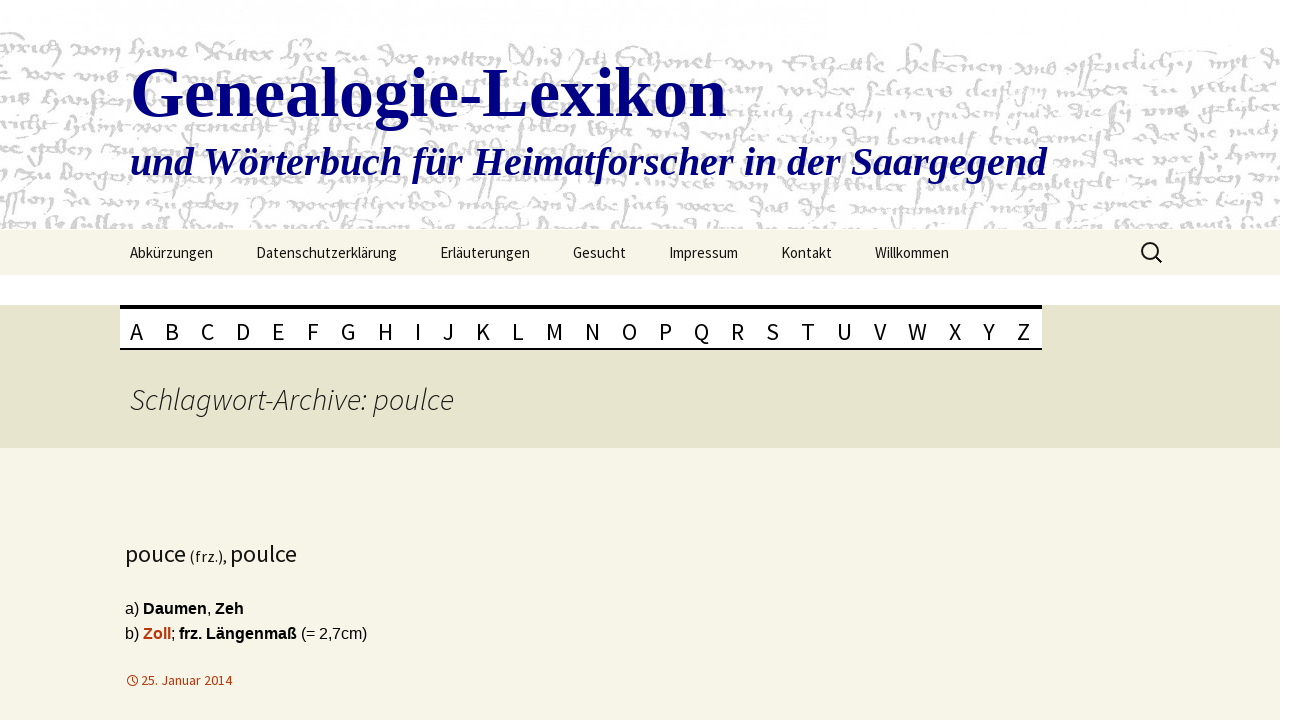

--- FILE ---
content_type: text/html; charset=UTF-8
request_url: https://genlex.de/schlagwort/poulce/
body_size: 311582
content:
<!DOCTYPE html>
<!--[if IE 7]>
<html class="ie ie7" lang="de">
<![endif]-->
<!--[if IE 8]>
<html class="ie ie8" lang="de">
<![endif]-->
<!--[if !(IE 7) | !(IE 8)  ]><!-->
<html lang="de">
<!--<![endif]-->
<head>
	<meta charset="UTF-8">
	<meta name="viewport" content="width=device-width">
	<title>poulce Archives - Genealogie-Lexikon</title>
	<link rel="profile" href="http://gmpg.org/xfn/11">
	<link rel="pingback" href="https://genlex.de/xmlrpc.php">
	<!--[if lt IE 9]>
	<script src="https://genlex.de/wp-content/themes/twentythirteen/js/html5.js"></script>
	<![endif]-->
	<meta name='robots' content='index, follow, max-image-preview:large, max-snippet:-1, max-video-preview:-1' />

	<!-- This site is optimized with the Yoast SEO plugin v26.6 - https://yoast.com/wordpress/plugins/seo/ -->
	<link rel="canonical" href="https://genlex.de/schlagwort/poulce/" />
	<meta property="og:locale" content="de_DE" />
	<meta property="og:type" content="article" />
	<meta property="og:title" content="poulce Archives - Genealogie-Lexikon" />
	<meta property="og:url" content="https://genlex.de/schlagwort/poulce/" />
	<meta property="og:site_name" content="Genealogie-Lexikon" />
	<script type="application/ld+json" class="yoast-schema-graph">{"@context":"https://schema.org","@graph":[{"@type":"CollectionPage","@id":"https://genlex.de/schlagwort/poulce/","url":"https://genlex.de/schlagwort/poulce/","name":"poulce Archives - Genealogie-Lexikon","isPartOf":{"@id":"https://genlex.de/#website"},"inLanguage":"de"},{"@type":"WebSite","@id":"https://genlex.de/#website","url":"https://genlex.de/","name":"Genealogie-Lexikon","description":"und Wörterbuch für Heimatforscher in der Saargegend","publisher":{"@id":"https://genlex.de/#/schema/person/b3b7d41af550f2c3a432b80331d9452b"},"potentialAction":[{"@type":"SearchAction","target":{"@type":"EntryPoint","urlTemplate":"https://genlex.de/?s={search_term_string}"},"query-input":{"@type":"PropertyValueSpecification","valueRequired":true,"valueName":"search_term_string"}}],"inLanguage":"de"},{"@type":["Person","Organization"],"@id":"https://genlex.de/#/schema/person/b3b7d41af550f2c3a432b80331d9452b","name":"Alfred Biesel","logo":{"@id":"https://genlex.de/#/schema/person/image/"},"sameAs":["http://genlex.de"]}]}</script>
	<!-- / Yoast SEO plugin. -->


<link rel='dns-prefetch' href='//fonts.googleapis.com' />
<link rel="alternate" type="application/rss+xml" title="Genealogie-Lexikon &raquo; Feed" href="https://genlex.de/feed/" />
<link rel="alternate" type="application/rss+xml" title="Genealogie-Lexikon &raquo; Kommentar-Feed" href="https://genlex.de/comments/feed/" />
<link rel="alternate" type="application/rss+xml" title="Genealogie-Lexikon &raquo; poulce Schlagwort-Feed" href="https://genlex.de/schlagwort/poulce/feed/" />
<style id='wp-img-auto-sizes-contain-inline-css' type='text/css'>
img:is([sizes=auto i],[sizes^="auto," i]){contain-intrinsic-size:3000px 1500px}
/*# sourceURL=wp-img-auto-sizes-contain-inline-css */
</style>
<style id='wp-emoji-styles-inline-css' type='text/css'>

	img.wp-smiley, img.emoji {
		display: inline !important;
		border: none !important;
		box-shadow: none !important;
		height: 1em !important;
		width: 1em !important;
		margin: 0 0.07em !important;
		vertical-align: -0.1em !important;
		background: none !important;
		padding: 0 !important;
	}
/*# sourceURL=wp-emoji-styles-inline-css */
</style>
<style id='wp-block-library-inline-css' type='text/css'>
:root{--wp-block-synced-color:#7a00df;--wp-block-synced-color--rgb:122,0,223;--wp-bound-block-color:var(--wp-block-synced-color);--wp-editor-canvas-background:#ddd;--wp-admin-theme-color:#007cba;--wp-admin-theme-color--rgb:0,124,186;--wp-admin-theme-color-darker-10:#006ba1;--wp-admin-theme-color-darker-10--rgb:0,107,160.5;--wp-admin-theme-color-darker-20:#005a87;--wp-admin-theme-color-darker-20--rgb:0,90,135;--wp-admin-border-width-focus:2px}@media (min-resolution:192dpi){:root{--wp-admin-border-width-focus:1.5px}}.wp-element-button{cursor:pointer}:root .has-very-light-gray-background-color{background-color:#eee}:root .has-very-dark-gray-background-color{background-color:#313131}:root .has-very-light-gray-color{color:#eee}:root .has-very-dark-gray-color{color:#313131}:root .has-vivid-green-cyan-to-vivid-cyan-blue-gradient-background{background:linear-gradient(135deg,#00d084,#0693e3)}:root .has-purple-crush-gradient-background{background:linear-gradient(135deg,#34e2e4,#4721fb 50%,#ab1dfe)}:root .has-hazy-dawn-gradient-background{background:linear-gradient(135deg,#faaca8,#dad0ec)}:root .has-subdued-olive-gradient-background{background:linear-gradient(135deg,#fafae1,#67a671)}:root .has-atomic-cream-gradient-background{background:linear-gradient(135deg,#fdd79a,#004a59)}:root .has-nightshade-gradient-background{background:linear-gradient(135deg,#330968,#31cdcf)}:root .has-midnight-gradient-background{background:linear-gradient(135deg,#020381,#2874fc)}:root{--wp--preset--font-size--normal:16px;--wp--preset--font-size--huge:42px}.has-regular-font-size{font-size:1em}.has-larger-font-size{font-size:2.625em}.has-normal-font-size{font-size:var(--wp--preset--font-size--normal)}.has-huge-font-size{font-size:var(--wp--preset--font-size--huge)}.has-text-align-center{text-align:center}.has-text-align-left{text-align:left}.has-text-align-right{text-align:right}.has-fit-text{white-space:nowrap!important}#end-resizable-editor-section{display:none}.aligncenter{clear:both}.items-justified-left{justify-content:flex-start}.items-justified-center{justify-content:center}.items-justified-right{justify-content:flex-end}.items-justified-space-between{justify-content:space-between}.screen-reader-text{border:0;clip-path:inset(50%);height:1px;margin:-1px;overflow:hidden;padding:0;position:absolute;width:1px;word-wrap:normal!important}.screen-reader-text:focus{background-color:#ddd;clip-path:none;color:#444;display:block;font-size:1em;height:auto;left:5px;line-height:normal;padding:15px 23px 14px;text-decoration:none;top:5px;width:auto;z-index:100000}html :where(.has-border-color){border-style:solid}html :where([style*=border-top-color]){border-top-style:solid}html :where([style*=border-right-color]){border-right-style:solid}html :where([style*=border-bottom-color]){border-bottom-style:solid}html :where([style*=border-left-color]){border-left-style:solid}html :where([style*=border-width]){border-style:solid}html :where([style*=border-top-width]){border-top-style:solid}html :where([style*=border-right-width]){border-right-style:solid}html :where([style*=border-bottom-width]){border-bottom-style:solid}html :where([style*=border-left-width]){border-left-style:solid}html :where(img[class*=wp-image-]){height:auto;max-width:100%}:where(figure){margin:0 0 1em}html :where(.is-position-sticky){--wp-admin--admin-bar--position-offset:var(--wp-admin--admin-bar--height,0px)}@media screen and (max-width:600px){html :where(.is-position-sticky){--wp-admin--admin-bar--position-offset:0px}}

/*# sourceURL=wp-block-library-inline-css */
</style><style id='global-styles-inline-css' type='text/css'>
:root{--wp--preset--aspect-ratio--square: 1;--wp--preset--aspect-ratio--4-3: 4/3;--wp--preset--aspect-ratio--3-4: 3/4;--wp--preset--aspect-ratio--3-2: 3/2;--wp--preset--aspect-ratio--2-3: 2/3;--wp--preset--aspect-ratio--16-9: 16/9;--wp--preset--aspect-ratio--9-16: 9/16;--wp--preset--color--black: #000000;--wp--preset--color--cyan-bluish-gray: #abb8c3;--wp--preset--color--white: #ffffff;--wp--preset--color--pale-pink: #f78da7;--wp--preset--color--vivid-red: #cf2e2e;--wp--preset--color--luminous-vivid-orange: #ff6900;--wp--preset--color--luminous-vivid-amber: #fcb900;--wp--preset--color--light-green-cyan: #7bdcb5;--wp--preset--color--vivid-green-cyan: #00d084;--wp--preset--color--pale-cyan-blue: #8ed1fc;--wp--preset--color--vivid-cyan-blue: #0693e3;--wp--preset--color--vivid-purple: #9b51e0;--wp--preset--gradient--vivid-cyan-blue-to-vivid-purple: linear-gradient(135deg,rgb(6,147,227) 0%,rgb(155,81,224) 100%);--wp--preset--gradient--light-green-cyan-to-vivid-green-cyan: linear-gradient(135deg,rgb(122,220,180) 0%,rgb(0,208,130) 100%);--wp--preset--gradient--luminous-vivid-amber-to-luminous-vivid-orange: linear-gradient(135deg,rgb(252,185,0) 0%,rgb(255,105,0) 100%);--wp--preset--gradient--luminous-vivid-orange-to-vivid-red: linear-gradient(135deg,rgb(255,105,0) 0%,rgb(207,46,46) 100%);--wp--preset--gradient--very-light-gray-to-cyan-bluish-gray: linear-gradient(135deg,rgb(238,238,238) 0%,rgb(169,184,195) 100%);--wp--preset--gradient--cool-to-warm-spectrum: linear-gradient(135deg,rgb(74,234,220) 0%,rgb(151,120,209) 20%,rgb(207,42,186) 40%,rgb(238,44,130) 60%,rgb(251,105,98) 80%,rgb(254,248,76) 100%);--wp--preset--gradient--blush-light-purple: linear-gradient(135deg,rgb(255,206,236) 0%,rgb(152,150,240) 100%);--wp--preset--gradient--blush-bordeaux: linear-gradient(135deg,rgb(254,205,165) 0%,rgb(254,45,45) 50%,rgb(107,0,62) 100%);--wp--preset--gradient--luminous-dusk: linear-gradient(135deg,rgb(255,203,112) 0%,rgb(199,81,192) 50%,rgb(65,88,208) 100%);--wp--preset--gradient--pale-ocean: linear-gradient(135deg,rgb(255,245,203) 0%,rgb(182,227,212) 50%,rgb(51,167,181) 100%);--wp--preset--gradient--electric-grass: linear-gradient(135deg,rgb(202,248,128) 0%,rgb(113,206,126) 100%);--wp--preset--gradient--midnight: linear-gradient(135deg,rgb(2,3,129) 0%,rgb(40,116,252) 100%);--wp--preset--font-size--small: 13px;--wp--preset--font-size--medium: 20px;--wp--preset--font-size--large: 36px;--wp--preset--font-size--x-large: 42px;--wp--preset--spacing--20: 0.44rem;--wp--preset--spacing--30: 0.67rem;--wp--preset--spacing--40: 1rem;--wp--preset--spacing--50: 1.5rem;--wp--preset--spacing--60: 2.25rem;--wp--preset--spacing--70: 3.38rem;--wp--preset--spacing--80: 5.06rem;--wp--preset--shadow--natural: 6px 6px 9px rgba(0, 0, 0, 0.2);--wp--preset--shadow--deep: 12px 12px 50px rgba(0, 0, 0, 0.4);--wp--preset--shadow--sharp: 6px 6px 0px rgba(0, 0, 0, 0.2);--wp--preset--shadow--outlined: 6px 6px 0px -3px rgb(255, 255, 255), 6px 6px rgb(0, 0, 0);--wp--preset--shadow--crisp: 6px 6px 0px rgb(0, 0, 0);}:where(.is-layout-flex){gap: 0.5em;}:where(.is-layout-grid){gap: 0.5em;}body .is-layout-flex{display: flex;}.is-layout-flex{flex-wrap: wrap;align-items: center;}.is-layout-flex > :is(*, div){margin: 0;}body .is-layout-grid{display: grid;}.is-layout-grid > :is(*, div){margin: 0;}:where(.wp-block-columns.is-layout-flex){gap: 2em;}:where(.wp-block-columns.is-layout-grid){gap: 2em;}:where(.wp-block-post-template.is-layout-flex){gap: 1.25em;}:where(.wp-block-post-template.is-layout-grid){gap: 1.25em;}.has-black-color{color: var(--wp--preset--color--black) !important;}.has-cyan-bluish-gray-color{color: var(--wp--preset--color--cyan-bluish-gray) !important;}.has-white-color{color: var(--wp--preset--color--white) !important;}.has-pale-pink-color{color: var(--wp--preset--color--pale-pink) !important;}.has-vivid-red-color{color: var(--wp--preset--color--vivid-red) !important;}.has-luminous-vivid-orange-color{color: var(--wp--preset--color--luminous-vivid-orange) !important;}.has-luminous-vivid-amber-color{color: var(--wp--preset--color--luminous-vivid-amber) !important;}.has-light-green-cyan-color{color: var(--wp--preset--color--light-green-cyan) !important;}.has-vivid-green-cyan-color{color: var(--wp--preset--color--vivid-green-cyan) !important;}.has-pale-cyan-blue-color{color: var(--wp--preset--color--pale-cyan-blue) !important;}.has-vivid-cyan-blue-color{color: var(--wp--preset--color--vivid-cyan-blue) !important;}.has-vivid-purple-color{color: var(--wp--preset--color--vivid-purple) !important;}.has-black-background-color{background-color: var(--wp--preset--color--black) !important;}.has-cyan-bluish-gray-background-color{background-color: var(--wp--preset--color--cyan-bluish-gray) !important;}.has-white-background-color{background-color: var(--wp--preset--color--white) !important;}.has-pale-pink-background-color{background-color: var(--wp--preset--color--pale-pink) !important;}.has-vivid-red-background-color{background-color: var(--wp--preset--color--vivid-red) !important;}.has-luminous-vivid-orange-background-color{background-color: var(--wp--preset--color--luminous-vivid-orange) !important;}.has-luminous-vivid-amber-background-color{background-color: var(--wp--preset--color--luminous-vivid-amber) !important;}.has-light-green-cyan-background-color{background-color: var(--wp--preset--color--light-green-cyan) !important;}.has-vivid-green-cyan-background-color{background-color: var(--wp--preset--color--vivid-green-cyan) !important;}.has-pale-cyan-blue-background-color{background-color: var(--wp--preset--color--pale-cyan-blue) !important;}.has-vivid-cyan-blue-background-color{background-color: var(--wp--preset--color--vivid-cyan-blue) !important;}.has-vivid-purple-background-color{background-color: var(--wp--preset--color--vivid-purple) !important;}.has-black-border-color{border-color: var(--wp--preset--color--black) !important;}.has-cyan-bluish-gray-border-color{border-color: var(--wp--preset--color--cyan-bluish-gray) !important;}.has-white-border-color{border-color: var(--wp--preset--color--white) !important;}.has-pale-pink-border-color{border-color: var(--wp--preset--color--pale-pink) !important;}.has-vivid-red-border-color{border-color: var(--wp--preset--color--vivid-red) !important;}.has-luminous-vivid-orange-border-color{border-color: var(--wp--preset--color--luminous-vivid-orange) !important;}.has-luminous-vivid-amber-border-color{border-color: var(--wp--preset--color--luminous-vivid-amber) !important;}.has-light-green-cyan-border-color{border-color: var(--wp--preset--color--light-green-cyan) !important;}.has-vivid-green-cyan-border-color{border-color: var(--wp--preset--color--vivid-green-cyan) !important;}.has-pale-cyan-blue-border-color{border-color: var(--wp--preset--color--pale-cyan-blue) !important;}.has-vivid-cyan-blue-border-color{border-color: var(--wp--preset--color--vivid-cyan-blue) !important;}.has-vivid-purple-border-color{border-color: var(--wp--preset--color--vivid-purple) !important;}.has-vivid-cyan-blue-to-vivid-purple-gradient-background{background: var(--wp--preset--gradient--vivid-cyan-blue-to-vivid-purple) !important;}.has-light-green-cyan-to-vivid-green-cyan-gradient-background{background: var(--wp--preset--gradient--light-green-cyan-to-vivid-green-cyan) !important;}.has-luminous-vivid-amber-to-luminous-vivid-orange-gradient-background{background: var(--wp--preset--gradient--luminous-vivid-amber-to-luminous-vivid-orange) !important;}.has-luminous-vivid-orange-to-vivid-red-gradient-background{background: var(--wp--preset--gradient--luminous-vivid-orange-to-vivid-red) !important;}.has-very-light-gray-to-cyan-bluish-gray-gradient-background{background: var(--wp--preset--gradient--very-light-gray-to-cyan-bluish-gray) !important;}.has-cool-to-warm-spectrum-gradient-background{background: var(--wp--preset--gradient--cool-to-warm-spectrum) !important;}.has-blush-light-purple-gradient-background{background: var(--wp--preset--gradient--blush-light-purple) !important;}.has-blush-bordeaux-gradient-background{background: var(--wp--preset--gradient--blush-bordeaux) !important;}.has-luminous-dusk-gradient-background{background: var(--wp--preset--gradient--luminous-dusk) !important;}.has-pale-ocean-gradient-background{background: var(--wp--preset--gradient--pale-ocean) !important;}.has-electric-grass-gradient-background{background: var(--wp--preset--gradient--electric-grass) !important;}.has-midnight-gradient-background{background: var(--wp--preset--gradient--midnight) !important;}.has-small-font-size{font-size: var(--wp--preset--font-size--small) !important;}.has-medium-font-size{font-size: var(--wp--preset--font-size--medium) !important;}.has-large-font-size{font-size: var(--wp--preset--font-size--large) !important;}.has-x-large-font-size{font-size: var(--wp--preset--font-size--x-large) !important;}
/*# sourceURL=global-styles-inline-css */
</style>

<style id='classic-theme-styles-inline-css' type='text/css'>
/*! This file is auto-generated */
.wp-block-button__link{color:#fff;background-color:#32373c;border-radius:9999px;box-shadow:none;text-decoration:none;padding:calc(.667em + 2px) calc(1.333em + 2px);font-size:1.125em}.wp-block-file__button{background:#32373c;color:#fff;text-decoration:none}
/*# sourceURL=/wp-includes/css/classic-themes.min.css */
</style>
<link rel='stylesheet' id='twentythirteen-fonts-css' href='//fonts.googleapis.com/css?family=Source+Sans+Pro%3A300%2C400%2C700%2C300italic%2C400italic%2C700italic%7CBitter%3A400%2C700&#038;subset=latin%2Clatin-ext' type='text/css' media='all' />
<link rel='stylesheet' id='genericons-css' href='https://genlex.de/wp-content/themes/twentythirteen/fonts/genericons.css?ver=2.09' type='text/css' media='all' />
<link rel='stylesheet' id='twentythirteen-style-css' href='https://genlex.de/wp-content/themes/twentythirteen/style.css?ver=2013-07-18' type='text/css' media='all' />
<script type="text/javascript" src="https://genlex.de/wp-includes/js/jquery/jquery.min.js?ver=3.7.1" id="jquery-core-js"></script>
<script type="text/javascript" src="https://genlex.de/wp-includes/js/jquery/jquery-migrate.min.js?ver=3.4.1" id="jquery-migrate-js"></script>
<link rel="https://api.w.org/" href="https://genlex.de/wp-json/" /><link rel="alternate" title="JSON" type="application/json" href="https://genlex.de/wp-json/wp/v2/tags/400" /><link rel="EditURI" type="application/rsd+xml" title="RSD" href="https://genlex.de/xmlrpc.php?rsd" />
<meta name="generator" content="WordPress 6.9" />
<style type="text/css">.recentcomments a{display:inline !important;padding:0 !important;margin:0 !important;}</style>	<style type="text/css" id="twentythirteen-header-css">
			.site-header {
			background: url(https://genlex.de/wp-content/uploads/2014/02/cropped-Heinrich-von-Hagen-3.jpg) no-repeat scroll top;
			background-size: 1600px auto;
		}
			.site-title,
		.site-description {
			color: #000087;
		}
		</style>
	</head>


<body class="archive tag tag-poulce tag-400 wp-theme-twentythirteen single-author sidebar no-avatars">
	<div id="page" class="hfeed site">
		<header id="masthead" class="site-header" role="banner">
			<a class="home-link" href="https://genlex.de/" title="Genealogie-Lexikon" rel="home">
				<h1 class="site-title">Genealogie-Lexikon</h1>
				<h2 class="site-description">und Wörterbuch für Heimatforscher in der Saargegend</h2>
			</a>

			<div id="navbar" class="navbar">
				<nav id="site-navigation" class="navigation main-navigation" role="navigation">
					<h3 class="menu-toggle">Menü</h3>
					<a class="screen-reader-text skip-link" href="#content" title="Zum Inhalt springen">Zum Inhalt springen</a>
					<div class="nav-menu"><ul>
<li class="page_item page-item-8711"><a href="https://genlex.de/abkuerzungen/">Abkürzungen</a></li>
<li class="page_item page-item-8844"><a href="https://genlex.de/datenschutzerklaerung/">Datenschutzerklärung</a></li>
<li class="page_item page-item-1243"><a href="https://genlex.de/erlaeuterungen/">Erläuterungen</a></li>
<li class="page_item page-item-2253"><a href="https://genlex.de/gesucht/">Gesucht</a></li>
<li class="page_item page-item-310"><a href="https://genlex.de/impressum/">Impressum</a></li>
<li class="page_item page-item-9717"><a href="https://genlex.de/kontakt/">Kontakt</a></li>
<li class="page_item page-item-9"><a href="https://genlex.de/">Willkommen</a></li>
</ul></div>
					<form role="search" method="get" class="search-form" action="https://genlex.de/">
				<label>
					<span class="screen-reader-text">Suche nach:</span>
					<input type="search" class="search-field" placeholder="Suchen …" value="" name="s" />
				</label>
				<input type="submit" class="search-submit" value="Suchen" />
			</form>				</nav><!-- #site-navigation -->
			</div><!-- #navbar -->
		</header><!-- #masthead -->

		<div id="main" class="site-main">

<div id="menu">
              <ul id="navi">
                <li><a href="http://www.genlex.de">A</a>
                  <div class="subcontainer-klein">
                    <ul class="oben">
                      <li><a href="http://www.genlex.de/a/">a, ab, abs &#183;</a></li>
			<li><a href="http://www.genlex.de/abandonnieren/">abandonnieren &#183;</a></li>
			<li><a href="http://www.genlex.de/abboniert-nach/">abboniert nach &#183;</a></li>
			<li><a href="http://www.genlex.de/abdaeuen/">abdäuen &#183;</a></li>
			<li><a href="http://www.genlex.de/wasenmeister/">Abdecker &#183;</a></li>
			<li><a href="http://www.genlex.de/abgaeng/">Abgäng &#183;</a></li>
			<li><a href="http://www.genlex.de/abgehen/">abgehen &#183;</a></li>
			<li><a href="http://www.genlex.de/abgeld/">Abgeld &#183;</a></li>
		<li><a href="http://www.genlex.de/abgerauchte-steinkohle/">abgerauchte Steinkohle &#183;</a></li>
			<li><a href="http://www.genlex.de/abgewichen/">abgewichen &#183;</a></li>
			<li><a href="http://www.genlex.de/ab-intestato/">ab intestato &#183;</a></li>
			<li><a href="http://www.genlex.de/abiurare/">abiurare, abjurieren &#183;</a></li>
			<li><a href="http://www.genlex.de/abkauf/">Abkauf &#183;</a></li>
			<li><a href="http://www.genlex.de/abornement/">abornement &#183;</a></li>
			<li><a href="http://www.genlex.de/abpfluegen/">abpflügen &#183;</a></li>		
			<li><a href="http://www.genlex.de/abrumpieren/">abrumpieren &#183;</a></li>
			<li><a href="http://www.genlex.de/abschied/">Abschied &#183;</a></li>
			<li><a href="http://www.genlex.de/absentes/">absentes &#183;</a></li>
			<li><a href="http://www.genlex.de/absentieren/">sich absentieren &#183;</a></li>
			<li><a href="http://www.genlex.de/absolution/">Absolution &#183;</a></li>
			<li><a href="http://www.genlex.de/absolvieren/">absolvieren &#183;</a></li>
			<li><a href="http://www.genlex.de/sonderlich/">absonderlich &#183;</a></li>
			<li><a href="http://www.genlex.de/absque/">absque &#183;</a></li>
			<li><a href="http://www.genlex.de/abstand/">Abstand, Abstandsgeld &#183;</a></li>
			<li><a href="http://www.genlex.de/abstehen/">abstehen &#183;</a></li>
			<li><a href="http://www.genlex.de/abtrag/">Abtrag &#183;</a></li>
			<li><a href="http://www.genlex.de/abtragen/">abtragen &#183;</a></li>
			<li><a href="http://www.genlex.de/abtrag/">Abtrag tun &#183;</a></li>
			<li><a href="http://www.genlex.de/abtrieb/">Abtrieb, abtreiben &#183;</a></li>											<li><a href="http://www.genlex.de/abtritt/">Abtritt &#183;</a></li>
			<li><a href="http://www.genlex.de/hand-abtun/">abtun &#183;</a></li>
			<li><a href="http://www.genlex.de/abweichen/">abweichen &#183;</a></li>
			<li><a href="http://www.genlex.de/abwend/">Abwend &#183;</a></li>
			<li><a href="http://www.genlex.de/abkauf/">Abzugsgeld &#183;</a></li>
			<li><a href="http://www.genlex.de/ac/">ac &#183;</a></li>
			<li><a href="http://www.genlex.de/a-c/">a.c., a.cur. &#183;</a></li>
			<li><a href="http://www.genlex.de/a-cause/">à cause &#183;</a></li>
			<li><a href="http://www.genlex.de/akzise/">accis &#183;</a></li>
			<li><a href="http://www.genlex.de/accord/">accord &#183;</a></li>
			<li><a href="http://www.genlex.de/acclusum/">acclusum &#183;</a></li>
			<li><a href="http://www.genlex.de/accomodement/">accomodement &#183;</a></li>
			<li><a href="http://www.genlex.de/accordieren/">accordieren &#183;</a></li>
			<li><a href="http://www.genlex.de/achepter/">achepter &#183;</a></li>				 
			<li><a href="http://www.genlex.de/achsenmacherholz/">Achsenmacherholz &#183;</a></li>
			<li><a href="http://www.genlex.de/acht/">Acht &#183;</a></li>
			<li><a href="http://www.genlex.de/achtbris/">8bris &#183;</a></li>
			<li><a href="http://www.genlex.de/ecker/">Äcker, Äckerig, Ackermast, Äckerwald &#183;</a></li>
			<li><a href="http://www.genlex.de/eckergeld/">Ackerschatz &#183;</a></li>
			<li><a href="http://www.genlex.de/acquirieren/">acquirieren &#183;</a></li>
			<li><a href="http://www.genlex.de/acquisition/">Acquisition, Acquit &#183;</a></li>
			<li><a href="http://www.genlex.de/acta/">acta &#183;</a></li>
			<li><a href="http://www.genlex.de/actor/">actor &#183;</a></li>
			<li><a href="http://www.genlex.de/actuarius/">actuarius &#183;</a></li>
			<li><a href="http://www.genlex.de/actum/">Actum ut supra &#183;</a></li>
			<li><a href="http://www.genlex.de/ad/">ad &#183;</a></li>
			<li><a href="http://www.genlex.de/adaptieren/">adaptieren &#183;</a></li>
			<li><a href="http://www.genlex.de/adducieren/">adducieren &#183;</a></li>
			<li><a href="http://www.genlex.de/adduktion/">Adduktion &#183;</a></li>
			<li><a href="http://www.genlex.de/adel/">Adel &#183;</a></li>
			<li><a href="http://www.genlex.de/ad-generalia/">ad generalia &#183;</a></li>
			<li><a href="http://www.genlex.de/adhibieren/">adhibieren, adhiviren &#183;</a></li>
			<li><a href="http://www.genlex.de/ad-inspiciendum/">ad inspiciendum &#183;</a></li>
			<li><a href="http://www.genlex.de/ad-interim/">ad interim &#183;</a></li>
			<li><a href="http://www.genlex.de/adituus/">adituus &#183;</a></li>
			<li><a href="http://www.genlex.de/adjacandi/">adjacandi &#183;</a></li>
			<li><a href="http://www.genlex.de/adjunkt/">adjoint &#183;</a></li>
			<li><a href="http://www.genlex.de/adjudicieren/">adjudizieren &#183;</a></li>
			<li><a href="http://www.genlex.de/adjuncto/">adjuncto &#183;</a></li>
			<li><a href="http://www.genlex.de/adjungieren/">adjungieren &#183;</a></li>
			<li><a href="http://www.genlex.de/adjunkt/">Adjunkt &#183;</a></li>
			<li><a href="http://www.genlex.de/adjutand/">adjutand &#183;</a></li>
			<li><a href="http://www.genlex.de/adm/">ADM &#183;</a></li>
			<li><a href="http://www.genlex.de/admm/">ADMM &#183;</a></li>
			<li><a href="http://www.genlex.de/ad-marginem/">ad marginem &#183;</a></li>
			<li><a href="http://www.genlex.de/administrateur/">administrateur &#183;</a></li>
			<li><a href="http://www.genlex.de/administrieren/">administrieren &#183;</a></li>
			<li><a href="http://www.genlex.de/admodiator/">Admodiator &#183;</a></li>
			<li><a href="http://www.genlex.de/admodiation/">Admodiation &#183;</a></li>
			<li><a href="http://www.genlex.de/adolescens/">adolescens &#183;</a></li>
			<li><a href="http://www.genlex.de/ad-specialia/">ad specialia &#183;</a></li>
			<li><a href="http://www.genlex.de/tempore/">ad tempore &#183;</a></li>
			<li><a href="http://www.genlex.de/adversarius/">adversarius &#183;</a></li>
			<li><a href="http://www.genlex.de/adversus/">adversus &#183;</a></li>
			<li><a href="http://www.genlex.de/advertieren/">Advertenz &#183;</a></li>
			<li><a href="http://www.genlex.de/advertieren/">advertieren, Advertierung &#183;</a></li>
			<li><a href="http://www.genlex.de/advisurteil/">Advisurteil &#183;</a></li>
			<li><a href="http://www.genlex.de/ad-votandum/">ad votandum &#183;</a></li>
			<li><a href="http://www.genlex.de/aeditus/">aeditus &#183;</a></li>
			<li><a href="http://www.genlex.de/anni-elapsi/">a. el. &#183;</a></li>
			<li><a href="http://www.genlex.de/emulation/">Aemulation &#183;</a></li>
			<li><a href="http://www.genlex.de/affektion/">Affektion &#183;</a></li>
			<li><a href="http://www.genlex.de/affirmativ/">affirmativ &#183;</a></li>
			<li><a href="http://www.genlex.de/affrechissement/">affrechissement &#183;</a></li>
			<li><a href="http://www.genlex.de/afliation/">Afliation, Affiliation &#183;</a></li>
			<li><a href="http://www.genlex.de/afterlehen/">Afterlehen &#183;</a></li>
			<li><a href="http://www.genlex.de/schwarzes-mehl/">Aftermehl &#183;</a></li>
			<li><a href="http://www.genlex.de/aftervasall/">Aftervasall &#183;</a></li>
			<li><a href="http://www.genlex.de/agath/">Agath &#183;</a></li>
			<li><a href="http://www.genlex.de/agellation/">Agellation &#183;</a></li>
			<li><a href="http://www.genlex.de/agende/">Agende &#183;</a></li>
			<li><a href="http://www.genlex.de/agnat/">Agnat &#183;</a></li>
			<li><a href="http://www.genlex.de/agnoszieren/">agnoszieren &#183;</a></li>
			<li><a href="http://www.genlex.de/agrargemeinde/">Agrargemeinde &#183;</a></li>
			<li><a href="http://www.genlex.de/aide-generale/">aide generale &#183;</a></li>
			<li><a href="http://www.genlex.de/aide-major/">aide-major &#183;</a></li>
			<li><a href="http://www.genlex.de/aide-ordinaire/">aide ordinaire &#183;</a></li>
			<li><a href="http://www.genlex.de/aides/">aides &#183;</a></li>
			<li><a href="http://www.genlex.de/ayeul/">aïeul &#183;</a></li>
			<li><a href="http://www.genlex.de/aine/">aîné &#183;</a></li>
			<li><a href="http://www.genlex.de/ajusteur/">ajusteur &#183;</a></li>
			<li><a href="http://www.genlex.de/akanthus/">Akanthus &#183;</a></li>
			<li><a href="http://www.genlex.de/acquirieren/">akquirieren &#183;</a></li>
			<li><a href="http://www.genlex.de/akroter/">Akroter &#183;</a></li>
			<li><a href="http://www.genlex.de/actuarius/">Aktuar &#183;</a></li>
			<li><a href="http://www.genlex.de/akzidentalien/">Akzidentalien &#183;</a></li>
			<li><a href="http://www.genlex.de/akzise/">Akzise &#183;</a></li>
			<li><a href="http://www.genlex.de/alaune/">Alaune &#183;</a></li>
			<li><a href="http://www.genlex.de/weissgerbung/">Alaungerbung &#183;</a></li>
			<li><a href="http://www.genlex.de/albus/">Albus &#183;</a></li>
			<li><a href="http://www.genlex.de/algonkium/">Algonkium &#183;</a></li>
			<li><a href="http://www.genlex.de/alibi-copulat/">alibi copulat &#183;</a></li>
			<li><a href="http://www.genlex.de/alienieren/">alienieren &#183;</a></li>
			<li><a href="http://www.genlex.de/alius/">alius &#183;</a></li>
			<li><a href="http://www.genlex.de/allegieren/">allegieren &#183;</a></li>
			<li><a href="http://www.genlex.de/allenfalsige/">allenfalsige &#183;</a></li>
			<li><a href="http://www.genlex.de/alle-weg/">alle weg &#183;</a></li>
			<li><a href="http://www.genlex.de/allmende/">Allmende &#183;</a></li>
			<li><a href="http://www.genlex.de/allod/">Allod &#183;</a></li>
			<li><a href="http://www.genlex.de/altan/">Altan &#183;</a></li>
			<li><a href="http://www.genlex.de/altarist/">Altarist &#183;</a></li>
			<li><a href="http://www.genlex.de/alternative/">alternative &#183;</a></li>
			<li><a href="http://www.genlex.de/ante-meridium/">a.m. &#183;</a></li>
			<li><a href="http://www.genlex.de/altfilzberg/">Altfelsberg, Altfilzberg &#183;</a></li>
			<li><a href="http://www.genlex.de/amalgam/">Amalgam &#183;</a></li>
			<li><a href="http://www.genlex.de/ambo/">ambo &#183;</a></li>
			<li><a href="http://www.genlex.de/ambo-2/">Ambo &#183;</a></li>
			<li><a href="http://www.genlex.de/ambo-degentes/">ambo degentes &#183;</a></li>
			<li><a href="http://www.genlex.de/ame/">âme &#183;</a></li>
			<li><a href="http://www.genlex.de/amelioration/">Amelioration &#183;</a></li>
			<li><a href="http://www.genlex.de/amende/">amende &#183;</a></li>
			<li><a href="http://www.genlex.de/amicabiliter/">amicabilis, amicabiliter &#183;</a></li>
			<li><a href="http://www.genlex.de/amortissement/">amortissement &#183;</a></li>
			<li><a href="http://www.genlex.de/amplire/">amplire &#183;</a></li>
			<li><a href="http://www.genlex.de/amtmann/">Amtmann &#183;</a></li>
			<li><a href="http://www.genlex.de/amtsklaeger/">Amtskläger &#183;</a></li>
		<li><a href="http://www.genlex.de/jahrgeding/">Amtskonvention, Amtsession, Amtstag &#183;</a></li>
			<li><a href="http://www.genlex.de/emulation/">Amulation &#183;</a></li>
			<li><a href="http://www.genlex.de/an/">an &#183;</a></li>
			<li><a href="http://www.genlex.de/ancien/">ancien &#183;</a></li>
			<li><a href="http://www.genlex.de/ancien-maire/">ancien maire &#183;</a></li>
			<li><a href="http://www.genlex.de/ancien-regime/">Ancien Régime &#183;</a></li>
			<li><a href="http://www.genlex.de/anfahen/">anfahen, anfangen &#183;</a></li>
			<li><a href="http://www.genlex.de/anfall/">Anfall &#183;</a></li>
			<li><a href="http://www.genlex.de/angebuehrend/">angebührend &#183;</a></li>
			<li><a href="http://www.genlex.de/angel/">Angel &#183;</a></li>
			<li><a href="http://www.genlex.de/angreifen/">angreifen, Angriff &#183;</a></li>
			<li><a href="http://www.genlex.de/anhero/">anhero &#183;</a></li>
			<li><a href="http://www.genlex.de/anheute/">anheute &#183;</a></li>
			<li><a href="http://www.genlex.de/anjetzo/">anjetzo &#183;</a></li>
			<li><a href="http://www.genlex.de/gezwungenes-dienstjahr/">année de service &#183;</a></li>
			<li><a href="http://www.genlex.de/annexe/">Annexe &#183;</a></li>
			<li><a href="http://www.genlex.de/a-c/">anni currentis &#183;</a></li>
			<li><a href="http://www.genlex.de/anni-elapsi/">anni elapsi &#183;</a></li>
			<li><a href="http://www.genlex.de/a-p/">anni praesentis &#183;</a></li>
			<li><a href="http://www.genlex.de/a-p/">anni praeteriti &#183;</a></li>
			<li><a href="http://www.genlex.de/a-p/">anni prioris &#183;</a></li>
		<li><a href="http://www.genlex.de/anniversaire-solennelle/">anniversaire solennelle &#183;</a></li>
			<li><a href="http://www.genlex.de/Anniversarium/">Anniversarium &#183;</a></li>
			<li><a href="http://www.genlex.de/a-o/">anno &#183;</a></li>
			<li><a href="http://www.genlex.de/annoch/">annoch &#183;</a></li>
			<li><a href="http://www.genlex.de/a-c/">anno currente &#183;</a></li>
			<li><a href="http://www.genlex.de/annus/">annus &#183;</a></li>
			<li><a href="http://www.genlex.de/anstand/">Anstand &#183;</a></li>
			<li><a href="http://www.genlex.de/anstaendig/">anständig &#183;</a></li>
			<li><a href="http://www.genlex.de/anstehen/">Anstehen &#183;</a></li>
			<li><a href="http://www.genlex.de/ante/">ante &#183;</a></li>
			<li><a href="http://www.genlex.de//anteacta">anteacta &#183;</a></li>
			<li><a href="http://www.genlex.de/ante-meridium/">ante meridium &#183;</a></li>
			<li><a href="http://www.genlex.de/anterior/">anterior &#183;</a></li>
			<li><a href="http://www.genlex.de/anthunge/">Anthunge &#183;</a></li>
			<li><a href="http://www.genlex.de/anticipatores/">Anticipatores &#183;</a></li>
			<li><a href="http://www.genlex.de/anwand/">Anwand, Anwend &#183;</a></li>
			<li><a href="http://www.genlex.de/anwenderecht/">Anwenderecht &#183;</a></li>
			<li><a href="http://www.genlex.de/a-o/">ao., Ao. &#183;</a></li>
			<li><a href="http://www.genlex.de/aout/">août &#183;</a></li>
			<li><a href="http://www.genlex.de/a-p/">a.p. &#183;</a></li>
			<li><a href="http://www.genlex.de/apart/">apart &#183;</a></li>
			<li><a href="http://www.genlex.de/apoplexia/">apoplexia &#183;</a></li>
			<li><a href="http://www.genlex.de/apostel/">Apostel &#183;</a></li>
			<li><a href="http://www.genlex.de/appellation/">Appellation &#183;</a></li>
			<li><a href="http://www.genlex.de/appertinens/">Appertinens &#183;</a></li>
			<li><a href="http://www.genlex.de/applacidieren/">applacidieren &#183;</a></li>
			<li><a href="http://www.genlex.de/applizieren/">applizieren &#183;</a></li>
			<li><a href="http://www.genlex.de/appretieren/">appretieren &#183;</a></li>
			<li><a href="http://www.genlex.de/approbiert/">approbiert &#183;</a></li>
			<li><a href="http://www.genlex.de/appropriieren/">appropriieren &#183;</a></li>
			<li><a href="http://www.genlex.de/apsis/">Apsis &#183;</a></li>
			<li><a href="http://www.genlex.de/acquirieren/">aquirieren &#183;</a></li>
			<li><a href="http://www.genlex.de/aerar/">Aerar &#183;</a></li>
			<li><a href="http://www.genlex.de/kuhbauer/">Arbeiterbauer &#183;</a></li>
			<li><a href="http://www.genlex.de/arbitrarisch/">arbitrarisch &#183;</a></li>
			<li><a href="http://www.genlex.de/archaeopterix/">Archaeopterix &#183;</a></li>
			<li><a href="http://www.genlex.de/archaikum/">Archaikum &#183;</a></li>
			<li><a href="http://www.genlex.de/archeveque/">Archevêque &#183;</a></li>
			<li><a href="http://www.genlex.de/archidiakon/">Archidiakon &#183;</a></li>
			<li><a href="http://www.genlex.de/armatura/">armatura &#183;</a></li>
			<li><a href="http://www.genlex.de/armatus/">armatus &#183;</a></li>
			<li><a href="http://www.genlex.de/arme-leute/">arme Leute &#183;</a></li>
			<li><a href="http://www.genlex.de/arpendieren/">arpendieren &#183;</a></li>
			<li><a href="http://www.genlex.de/arpentage/">arpentage &#183;</a></li>
			<li><a href="http://www.genlex.de/arpent/">arpent &#183;</a></li>
			<li><a href="http://www.genlex.de/arpenteur/">arpenteur &#183;</a></li>
			<li><a href="http://www.genlex.de/arpenteur-jure/">arpenteur juré &#183;</a></li>
			<li><a href="http://www.genlex.de/arrachement/">arrachement &#183;</a></li>
			<li><a href="http://www.genlex.de/rente/">arrerages &#183;</a></li>
			<li><a href="http://www.genlex.de/arrest/">Arrest &#183;</a></li>
			<li><a href="http://www.genlex.de/arret/">Arret &#183;</a></li>
			<li><a href="http://www.genlex.de/arrondissement/">Arrondissement &#183;</a></li>
			<li><a href="http://www.genlex.de/arschotischer-amtmann/">Arschotischer Amtmann &#183;</a></li>
			<li><a href="http://www.genlex.de/artefakt/">Artefakt &#183;</a></li>
			<li><a href="http://www.genlex.de/articulatim/">articulatim &#183;</a></li>
			<li><a href="http://www.genlex.de/ascendo/">ascendo &#183;</a></li>
			<li><a href="http://www.genlex.de/aschenbrennen/">Aschenbrennen &#183;</a></li>
			<li><a href="http://www.genlex.de/asimenten/">Asimenten &#183;</a></li>
			<li><a href="http://www.genlex.de/aspe/">Aspe &#183;</a></li>
			<li><a href="http://www.genlex.de/assemblee/">assemblée &#183;</a></li>
			<li><a href="http://www.genlex.de/assemblee-nationale/">assemblée nationale &#183;</a></li>
			<li><a href="http://www.genlex.de/assertion/">Assertion &#183;</a></li>
			<li><a href="http://www.genlex.de/assessor/">Assessor &#183;</a></li>
			<li><a href="http://www.genlex.de/assignaten/">Assignaten &#183;</a></li>
			<li><a href="http://www.genlex.de/assignieren/">assignieren &#183;</a></li>
			<li><a href="http://www.genlex.de/Assisen/">Assisen &#183;</a></li>
			<li><a href="http://www.genlex.de/assumptio/">Assumptio &#183;</a></li>
			<li><a href="http://www.genlex.de/aszendenten/">Aszendenten &#183;</a></li>
			<li><a href="http://www.genlex.de/aszendenz/">Aszendenz &#183;</a></li>
			<li><a href="http://www.genlex.de/a-tergo/">a tergo &#183;</a></li>
			<li><a href="http://www.genlex.de/atque/">atque &#183;</a></li>
			<li><a href="http://www.genlex.de/attendieren/">attendieren &#183;</a></li>
			<li><a href="http://www.genlex.de/attest/">Attestat &#183;</a></li>
			<li><a href="http://www.genlex.de/aetzen/">ätzen, Atzung &#183;</a></li>
			<li><a href="http://www.genlex.de/cabaretier/">aubergiste &#183;</a></li>
			<li><a href="http://www.genlex.de/auditeur/">Auditeur &#183;</a></li>
			<li><a href="http://www.genlex.de/aufdeckarbeit/">Aufdeckarbeit &#183;</a></li>
			<li><a href="http://www.genlex.de/aufdingen/">aufdingen &#183;</a></li>
			<li><a href="http://www.genlex.de/aufkasten/">aufkasten &#183;</a></li>
			<li><a href="http://www.genlex.de/auflassung/">Auflassung &#183;</a></li>
			<li><a href="http://www.genlex.de/aufnehmen/">aufnehmen, Aufnehmen &#183;</a></li>		
			<li><a href="http://www.genlex.de/aufsetzer/">Aufsetzer &#183;</a></li>
			<li><a href="http://www.genlex.de/gewaeltigen/">aufwältigen &#183;</a></li>
			<li><a href="http://www.genlex.de/augenschein/">Augenschein &#183;</a></li>
			<li><a href="http://www.genlex.de/karlsdor/">August-Georgdor &#183;</a></li>
			<li><a href="http://www.genlex.de/augustmonat/">Augustmonat &#183;</a></li>
			<li><a href="http://www.genlex.de/goldene-bulle/">aurea bulla &#183;</a></li>
			<li><a href="http://www.genlex.de/actum/">a.u.s. &#183;</a></li>
			<li><a href="http://www.genlex.de/ausbaenniger/">Ausbänniger &#183;</a></li>
			<li><a href="http://www.genlex.de/ausser/">außer &#183;</a></li>
			<li><a href="http://www.genlex.de/ausfertigung/">Ausfertigung &#183;</a></li>
			<li><a href="http://www.genlex.de/ausgezogene-kohle/">ausgezogene Kohle &#183;</a></li>
		<li><a href="http://www.genlex.de/auslaugen-der-steinkohle/">Auslaugen der Steinkohle &#183;</a></li>
			<li><a href="http://www.genlex.de/ausreuten/">ausreuten &#183;</a></li>
			<li><a href="http://www.genlex.de/ausscheller/">Ausscheller &#183;</a></li>
			<li><a href="http://www.genlex.de/ausstocken/">ausstocken &#183;</a></li>
			<li><a href="http://www.genlex.de/austrag/">Austrag &#183;</a></li>
			<li><a href="http://www.genlex.de/austraegalgericht/">Austrägalgericht &#183;</a></li>
			<li><a href="http://www.genlex.de/abkauf/">Auszugsgeld &#183;</a></li>
			<li><a href="http://www.genlex.de/auxiliartruppen/">Auxiliartruppen &#183;</a></li>
			<li><a href="http://www.genlex.de/avant/">avant &#183;</a></li>
			<li><a href="http://www.genlex.de/avantage/">avantage &#183;</a></li>
			<li><a href="http://www.genlex.de/avers/">Avers &#183;</a></li>
			<li><a href="http://www.genlex.de/advertieren/">avertieren &#183;</a></li>
			<li><a href="http://www.genlex.de/avisation/">Avisation &#183;</a></li>
			<li><a href="http://www.genlex.de/avisieren/">avisieren &#183;</a></li>
			<li><a href="http://www.genlex.de/aide-generale/">ayds generaulx &#183;</a></li>
			<li class="unten"><a href="http://www.genlex.de/ayeul/">ayeul &#183;</a></li>
			<li><a href="http://www.genlex.de/asimenten/">Aysementen &#183;</a></li>
	<li><a href="http://www.genlex.de//"> &#183;</a></li>

                      
                    </ul>
                  </div>
                </li>
 
                <li><a title="B" href="http://www.genlex.de">B</a>
                  <div class="subcontainer-klein">
                    <ul class="oben">
		      <li><a href="http://www.genlex.de/ba/">BA &#183;</a></li><li
                      	<li><a href="http://www.genlex.de/bakkalaureus/">bachelier &#183;</a></li>
			<li><a href="http://www.genlex.de/bader/">Bader &#183;</a></li>
			<li><a href="http://www.genlex.de/baierischer-krontaler/">Baierischer Krontaler &#183;</a></li>
			<li><a href="http://www.genlex.de/bail/">bail, baulx &#183;</a></li>
			<li><a href="http://www.genlex.de/baillage/">baillage &#183;</a></li>
			<li><a href="http://www.genlex.de/baillif/">Bailly, baillif &#183;</a></li>
			<li><a href="http://www.genlex.de/bajoire/">Bajoire &#183;</a></li>
			<li><a href="http://www.genlex.de/bakkalaureat/">Bakkalaureat &#183;</a></li>
			<li><a href="http://www.genlex.de/bakkalaureus/">Bakkalaureus &#183;</a></li>
			<li><a href="http://www.genlex.de/baldineum/">Baldineum, Balduineum &#183;</a></li>
			<li><a href="http://www.genlex.de/ballei/">Ballei &#183;</a></li>
			<li><a href="http://www.genlex.de/baender/">Bänder &#183;</a></li>
			<li><a href="http://www.genlex.de/bangarde/">bangarde &#183;</a></li>
			<li><a href="http://www.genlex.de/bann/">Bann &#183;</a></li>
			<li><a href="http://www.genlex.de/banneserbe/">Banneserbe &#183;</a></li>
			<li><a href="http://www.genlex.de/bannrechte/">Bannrechte &#183;</a></li>
			<li><a href="http://www.genlex.de/renovation/">Bannrenovation &#183;</a></li>
			<li><a href="http://www.genlex.de/renovatur/">Bannrenovatur &#183;</a></li>
			<li><a href="http://www.genlex.de/schiedung/">Bannscheidung &#183;</a></li>
			<li><a href="http://www.genlex.de/schuetz/">Bannschütz &#183;</a></li>
			<li><a href="http://www.genlex.de/bann-und-fried/">Bann und Fried &#183;</a></li>
			<li><a href="http://www.genlex.de/baer/">Bär &#183;</a></li>
			<li><a href="http://www.genlex.de/barbaratag/">Barbaratag &#183;</a></li>
			 <li><a href="http://www.genlex.de/barbier/">Barbier &#183;</a></li>
			<li><a href="http://www.genlex.de/bartholomaei/">Bartholomäi &#183;</a></li>
			<li><a href="http://www.genlex.de/bass/">baß &#183;</a></li>
			<li><a href="http://www.genlex.de/base/">Base &#183;</a></li>
			<li><a href="http://www.genlex.de/basilika/">Basilika &#183;</a></li>
			<li><a href="http://www.genlex.de/bastiment/">bastiment &#183;</a></li>
			<li><a href="http://www.genlex.de/bastion/">Bastion &#183;</a></li>
			<li><a href="http://www.genlex.de/batardeau/">Batardeau &#183;</a></li>
			<li><a href="http://www.genlex.de/battelier/">batelier, battelier &#183;</a></li>
			<li><a href="http://www.genlex.de/hufe/">Bauernvogtei &#183;</a></li>
			<li><a href="http://www.genlex.de/bauernwinter/">Bauernwinter &#183;</a></li>
			<li><a href="http://www.genlex.de/baufron/">Baufron &#183;</a></li>
			<li><a href="http://www.genlex.de/bauhafer/">Bauhafer &#183;</a></li>
			<li><a href="http://www.genlex.de/bail/">baulx &#183;</a></li>
			<li><a href="http://www.genlex.de/bdm/">BdM &#183;</a></li>
			<li><a href="http://www.genlex.de/beau-fils/">beau-fils &#183;</a></li>
			<li><a href="http://www.genlex.de/beau-frere/">beau-frère &#183;</a></li>
			<li><a href="http://www.genlex.de/beaux-parents/">beaux-parents &#183;</a></li>
			<li><a href="http://www.genlex.de/beau-pere/">beau-père &#183;</a></li>
			<li><a href="http://www.genlex.de/bedacht/">Bedacht halten &#183;</a></li>
			<li><a href="http://www.genlex.de/bede/">Bede &#183;</a></li>
			<li><a href="http://www.genlex.de/bedeuten/">bedeuten &#183;</a></li>
			<li><a href="http://www.genlex.de/begriffe/">Begriffe &#183;</a></li>
			<li><a href="http://www.genlex.de/beholzigungsrecht/">Beholzigungsrecht &#183;</a></li>
			<li><a href="http://www.genlex.de/behuf/">Behuf &#183;</a></li>
			<li><a href="http://www.genlex.de/behufs/">behufs &#183;</a></li>
			<li><a href="http://www.genlex.de/beibringen/">Beibringen, Beigebrachtes &#183;</a></li>
			<li><a href="http://www.genlex.de/beisass/">Beisasse, Beisässer &#183;</a></li>
			<li><a href="http://www.genlex.de/begueten/">begüten &#183;</a></li>
			<li><a href="http://www.genlex.de/beladen/">beladen &#183;</a></li>
			<li><a href="http://www.genlex.de/belangen/">belangen &#183;</a></li>
			<li><a href="http://www.genlex.de/belegen/">belegen &#183;</a></li>
			<li><a href="http://www.genlex.de/belle-fille/">belle-fille &#183;</a></li>
			<li><a href="http://www.genlex.de/belle-mere/">belle-mère &#183;</a></li>
			<li><a href="http://www.genlex.de/bellis/">Bellis &#183;</a></li>
			<li><a href="http://www.genlex.de/bellistum/">Bellistum &#183;</a></li>
			<li><a href="http://www.genlex.de/bergfried/">Belried &#183;</a></li>
			<li><a href="http://www.genlex.de/bemelt/">bemelt &#183;</a></li>
			<li><a href="http://www.genlex.de/namen/">benamen &#183;</a></li>
			<li><a href="http://www.genlex.de/benanntlich/">benanntlich &#183;</a></li>
			<li><a href="http://www.genlex.de/baender/">Bender &#183;</a></li>
			<li><a href="http://www.genlex.de/benebent/">benebent, benebst &#183;</a></li>
			<li><a href="http://www.genlex.de/benefiziat/">Benfiziat &#183;</a></li>
			<li><a href="http://www.genlex.de/benefizium/">Benefizium &#183;</a></li>
			<li><a href="http://www.genlex.de/ber/">Ber &#183;</a></li>
			<li><a href="http://www.genlex.de/berge/">Berge &#183;</a></li>
			<li><a href="http://www.genlex.de/berger/">berger &#183;</a></li>
			<li><a href="http://www.genlex.de/bergfried/">Bergfried &#183;</a></li>
			<li><a href="http://www.genlex.de/bergmeister/">Bergmeister &#183;</a></li>
			<li><a href="http://www.genlex.de/bergpartei/">Bergpartei &#183;</a></li>
			<li><a href="http://www.genlex.de/bergrichter/">Bergrichter &#183;</a></li>
			<li><a href="http://www.genlex.de/bergungsgebiete/">Bergungsgebiete &#183;</a></li>
			<li><a href="http://www.genlex.de/hofgering/">Bering &#183;</a></li>
			<li><a href="http://www.genlex.de/beriss/">Beriß &#183;</a></li>
			<li><a href="http://www.genlex.de/besamen/">besamen &#183;</a></li>
			<li><a href="http://www.genlex.de/beschehen/">beschehen &#183;</a></li>
			<li><a href="http://www.genlex.de/bescheid/">Bescheid &#183;</a></li>
			<li><a href="http://www.genlex.de/beschliesserin/">Beschließerin &#183;</a></li>
			<li><a href="http://www.genlex.de/beschwerden/">Beschwerden, Beschwernis &#183;</a></li>
			<li><a href="http://www.genlex.de/beschwerlichkeit/">Beschwerlichkeit &#183;</a></li>
			<li><a href="http://www.genlex.de/besoldungsholz/">Besoldungsholz &#183;</a></li>
			<li><a href="http://www.genlex.de/brachbesoemmerung/">Besömmerung &#183;</a></li>
					  <li><a href="http://www.genlex.de/bespannter/">Bespannter &#183;</a></li>
			<li><a href="http://www.genlex.de/bessergeld/">Bessergeld &#183;</a></li>
			<li><a href="http://www.genlex.de/besserung/">Besserung &#183;</a></li>
			<li><a href="http://www.genlex.de/bestand/">Bestand &#183;</a></li>
			<li><a href="http://www.genlex.de/bestaender/">Beständer &#183;</a></li>
			<li><a href="http://www.genlex.de/bestandsbrief/">Bestandsbrief &#183;</a></li>
			<li><a href="http://www.genlex.de/besthaupt/">Besthaupt &#183;</a></li>
			<li><a href="http://www.genlex.de/bestocken/">bestocken &#183;</a></li>
			<li><a href="http://www.genlex.de/bestreichen/">bestreichen &#183;</a></li>
			<li><a href="http://www.genlex.de/faselvieh/">bêtes male &#183;</a></li>
			<li><a href="http://www.genlex.de/beyenfund/">Beÿenfund &#183;</a></li>
			<li><a href="http://www.genlex.de/bichet/">bichet &#183;</a></li>
			<li><a href="http://www.genlex.de/bichet-fouraulx/">bichet fouraulx &#183;</a></li>
			<li><a href="http://www.genlex.de/bien/">bien &#183;</a></li>
			<li><a href="http://www.genlex.de/seelgeraet/">bien d'ame &#183;</a></li>
			<li><a href="http://www.genlex.de/bien-franc/">bien franc &#183;</a></li>
			<li><a href="http://www.genlex.de/billig/">billig &#183;</a></li>
			<li><a href="http://www.genlex.de/bini/">bini &#183;</a></li>
			<li><a href="http://www.genlex.de/bis-dato/">bis dato &#183;</a></li>
			<li><a href="http://www.genlex.de/blanc/">blanc &#183;</a></li>
			<li><a href="http://www.genlex.de/blanker/">Blanker &#183;</a></li>
			<li><a href="http://www.genlex.de/plankstoecke/">Blankstöcke &#183;</a></li>
			<li><a href="http://www.genlex.de/blase/">Blase &#183;</a></li>
			<li><a href="http://www.genlex.de/blaufeuer/">Blaufeuer, Blauofen &#183;</a></li>
			<li><a href="http://www.genlex.de/blaugrever/">blaugrever &#183;</a></li>
			<li><a href="http://www.genlex.de/ble/">blé &#183;</a></li>
			<li><a href="http://www.genlex.de/ble-noire/">blé noire &#183;</a></li>
			<li><a href="http://www.genlex.de/blessieren/">blessieren &#183;</a></li>
			<li><a href="http://www.genlex.de/augenschein/">blickender Schein &#183;</a></li>
			<li><a href="http://www.genlex.de/bloede/">Blöde, Blödigkeit &#183;</a></li>
			<li><a href="http://www.genlex.de/blume/">Blume &#183;</a></li>
			<li><a href="http://www.genlex.de/blumschaden/">Blumschaden &#183;</a></li>
			<li><a href="http://www.genlex.de/floreal/">Blütenmonat &#183;</a></li>
			<li><a href="http://www.genlex.de/blutrache/">Blutrache &#183;</a></li>
			<li><a href="http://www.genlex.de/blutruenstig/">blutrünstig &#183;</a></li>
			<li><a href="http://www.genlex.de/b-m-v/">B.M.V. &#183;</a></li>
			<li><a href="http://www.genlex.de/bodenstueck/">Bodenstück &#183;</a></li>
			<li><a href="http://www.genlex.de/bohemien/">bohemien &#183;</a></li>
			<li><a href="http://www.genlex.de/bois/">bois &#183;</a></li>
			<li><a href="http://www.genlex.de/bois-de-marronage/">bois de marronage &#183;</a></li>
			<li><a href="http://www.genlex.de/bois-morts/">bois morts &#183;</a></li>
			<li><a href="http://www.genlex.de/boisson/">boisson &#183;</a></li>
			<li><a href="http://www.genlex.de/bollwerk/">Bollwerk &#183;</a></li>
			<li><a href="http://www.genlex.de/bona-fides/">bona fides &#183;</a></li>
			<li><a href="http://www.genlex.de/bonifizieren/">bonifizieren &#183;</a></li>
			<li><a href="http://www.genlex.de/gerichtsbote/">Bott &#183;</a></li>
			<li><a href="http://www.genlex.de/baender/">Böttcher &#183;</a></li>
			<li><a href="http://www.genlex.de/boucher/">boucher &#183;</a></li>
			<li><a href="http://www.genlex.de/bourg-dauphin/">Bourg Dauphin &#183;</a></li>
			<li><a href="http://www.genlex.de/bourgeois/">bourgeois &#183;</a></li>
		<li><a href="http://www.genlex.de/bourreau/">bourreau &#183;</a></li>
			<li><a href="http://www.genlex.de/boutell/">Boutell &#183;</a></li>
			<li><a href="http://www.genlex.de/bouze/">bouze &#183;</a></li>
			<li><a href="http://www.genlex.de/brachbesoemmerung/">Brachbesömmerung &#183;</a></li>
			<li><a href="http://www.genlex.de/brache/">Brache &#183;</a></li>
			<li><a href="http://www.genlex.de/brachmonat/">Brachmonat &#183;</a></li>
			<li><a href="http://www.genlex.de/brandmarkung/">Brandmarkung &#183;</a></li>
			<li><a href="http://www.genlex.de/brasse/">brasse &#183;</a></li>
			<li><a href="http://www.genlex.de/brasseur/">brasseur &#183;</a></li>
			<li><a href="http://www.genlex.de/bresthaft/">bresthaft &#183;</a></li>
			<li><a href="http://www.genlex.de/breve/">Breve &#183;</a></li>
			<li><a href="http://www.genlex.de/brigadier/">Brigadier &#183;</a></li>
			<li><a href="http://www.genlex.de/briquetier/">briquetier &#183;</a></li>
			<li><a href="http://www.genlex.de/girondisten/">Brissotisten &#183;</a></li>
			<li><a href="http://www.genlex.de/bruch/">Bruch &#183;</a></li>
			<li><a href="http://www.genlex.de/bruchschneider/">Bruchschneider &#183;</a></li>
			<li><a href="http://www.genlex.de/brueche/">Brüche &#183;</a></li>
			<li><a href="http://www.genlex.de/brueckengeld/">Brückengeld &#183;</a></li>
			<li><a href="http://www.genlex.de/brudermeister/">Brudermeister &#183;</a></li>
			<li><a href="http://www.genlex.de/bruderschaft/">Bruderschaft &#183;</a></li>
			<li><a href="http://www.genlex.de/bruehl/">Brühl &#183;</a></li>
			<li><a href="http://www.genlex.de/brumaire/">Brumaire &#183;</a></li>
			<li><a href="http://www.genlex.de/bubulcus/">Bubulcus &#183;</a></li>
			<li><a href="http://www.genlex.de/bucheln/">Bucheln, Bücheln &#183;</a></li>
			<li><a href="http://www.genlex.de/bucheron/">bûcheron &#183;</a></li>
			<li><a href="http://www.genlex.de/buechsenaeltester/">Büchsenältester &#183;</a></li>
			<li><a href="http://www.genlex.de/bulle/">Bulle &#183;</a></li>
			<li><a href="http://www.genlex.de/bungert/">Bungert &#183;</a></li>
			<li><a href="http://www.genlex.de/buraliste/">buraliste &#183;</a></li>
			<li><a href="http://www.genlex.de/buerde/">Bürde &#183;</a></li>
			<li><a href="http://www.genlex.de/bure/">Bure &#183;</a></li>
			<li><a href="http://www.genlex.de/buerge/">Bürge &#183;</a></li>
			<li><a href="http://www.genlex.de/buergen/">bürgen &#183;</a></li>
			<li><a href="http://www.genlex.de/buergereinzug/">Bürgereinzug &#183;</a></li>
			<li><a href="http://www.genlex.de/buergerrecht/">Bürgerrecht &#183;</a></li>
			<li><a href="http://www.genlex.de/burggraf/">Burggraf, Burgvogt &#183;</a></li>
			<li><a href="http://www.genlex.de/burglehen/">Burglehen &#183;</a></li>
			<li><a href="http://www.genlex.de/busse/">Buße &#183;</a></li>
			<li><a href="http://www.genlex.de/buthasch-brennen/">buthasch brennen &#183;</a></li>
			<li><a href="http://www.genlex.de/buettel/">Büttel &#183;</a></li>
			<li><a href="http://www.genlex.de/butterabgabe/">Butterabgabe &#183;</a></li>
			<li><a href="http://www.genlex.de/girondisten/">Buzontins &#183;</a></li>
			<li><a href="http://www.genlex.de/b-v/">B.V. &#183;</a></li>
             <li class="unten"><a href="http://www.genlex.de/byzantinisches-reich/">Byzantinisches Reich &#183;</a></li>
                    </ul>
                  </div>
                </li>

                <li><a title="C" href="http://www.genlex.de">C</a>
                  <div class="subcontainer-klein">
                    <ul class="oben">
            <li><a href="http://www.genlex.de/cabaretier/">cabaretier &#183;</a></li>
			<li><a href="http://www.genlex.de/cachot/">Cachot &#183;</a></li>
			<li><a href="http://www.genlex.de/cadere/">cadere &#183;</a></li>
			<li><a href="http://www.genlex.de/kaduzierung/">caducität &#183;</a></li>
			<li><a href="http://www.genlex.de/caementarius/">Caementarius &#183;</a></li>
			<li><a href="http://www.genlex.de/ca/">ca. &#183;</a></li>
			<li><a href="http://www.genlex.de/cahier-de-charge/">cahier de charge &#183;</a></li>
			<li><a href="http://www.genlex.de/cahier-de-doleance/">Cahier de doléance &#183;</a></li>
			<li><a href="http://www.genlex.de/chalcedon/">Calcedone, Caldoine &#183;</a></li>
			<li><a href="http://www.genlex.de/kalenden/">calendes &#183;</a></li>
			<li><a href="http://www.genlex.de/kaemmerer/">Camerier &#183;</a></li>
			<li><a href="http://www.genlex.de/campus/">campus &#183;</a></li>
			<li><a href="http://www.genlex.de/canon/">Canon &#183;</a></li>
			<li><a href="http://www.genlex.de/canton/">Canton &#183;</a></li>
			<li><a href="http://www.genlex.de/cantonnier-communal/">cantonnier communal &#183;</a></li>
			<li><a href="http://www.genlex.de/capitaine/">Capitaine &#183;</a></li>
			<li><a href="http://www.genlex.de/capitaine-prevot/">capitaine prevot &#183;</a></li>
			<li><a href="http://www.genlex.de/capitanus/">Capitanus &#183;</a></li>
			<li><a href="http://www.genlex.de/kappel/">Cappel &#183;</a></li>
			<li><a href="http://www.genlex.de/kaprice/">Capritz &#183;</a></li>
			<li><a href="http://www.genlex.de/carbonnier/">carbonnier &#183;</a></li>
			<li><a href="http://www.genlex.de/carcaisse/">carcaisse &#183;</a></li>
			<li><a href="http://www.genlex.de/karch/">Carch &#183;</a></li>
			<li><a href="http://www.genlex.de/carnifex/">Carnifex &#183;</a></li>
			<li><a href="http://www.genlex.de/carpentarius/">Carpentarius &#183;</a></li>
			<li><a href="http://www.genlex.de/carrier/">carrier &#183;</a></li>
			<li><a href="http://www.genlex.de/kasematten/">Casematten &#183;</a></li>
			<li><a href="http://www.genlex.de/kastellan/">Castelanus, Castner &#183;</a></li>
			<li><a href="http://www.genlex.de/casus/">casus &#183;</a></li>
			<li><a href="http://www.genlex.de/causa/">causa &#183;</a></li>
			<li><a href="http://www.genlex.de/cause/">cause &#183;</a></li>
			<li><a href="http://www.genlex.de/peinliche-halsgerichtsordnung/">CCC &#183;</a></li>
			<li><a href="http://www.genlex.de/zedent/">Cedent &#183;</a></li>
			<li><a href="http://www.genlex.de/zedieren/">cedieren &#183;</a></li>
			<li><a href="http://www.genlex.de/prokurator/">celerier &#183;</a></li>
			<li><a href="http://www.genlex.de/celibateur/">celibateur &#183;</a></li>
			<li><a href="http://www.genlex.de/cellarius/">Cellarius &#183;</a></li>
			<li><a href="http://www.genlex.de/prokurator/">Cellerar &#183;</a></li>
			<li><a href="http://www.genlex.de/caementarius/">Cementarius &#183;</a></li>
			<li><a href="http://www.genlex.de/cense/">cense &#183;</a></li>
			<li><a href="http://www.genlex.de/hofmann/">censier &#183;</a></li>
			<li><a href="http://www.genlex.de/censitaire/">censitaire &#183;</a></li>
			<li><a href="http://www.genlex.de/censive/">censive &#183;</a></li>
			<li><a href="http://www.genlex.de/censives/">censives &#183;</a></li>
			<li><a href="http://www.genlex.de/zentenarius/">Centenarius &#183;</a></li>
			<li><a href="http://www.genlex.de/zenturie/">Centurie &#183;</a></li>
			<li><a href="http://www.genlex.de/zedieren/">cessieren &#183;</a></li>
			<li><a href="http://www.genlex.de/zession/">Cession &#183;</a></li>
			<li><a href="http://www.genlex.de/cessionaire/">cessionaire &#183;</a></li>
			<li><a href="http://www.genlex.de/chalcedon/">Chalcedon &#183;</a></li>
			<li><a href="http://www.genlex.de/chambre/">chambre &#183;</a></li>
			<li><a href="http://www.genlex.de/chambre-a-four/">chambre à four &#183;</a></li>
			<li><a href="http://www.genlex.de/chambre-daudience/">Chambre d'audience &#183;</a></li>
			<li><a href="http://www.genlex.de/chambre-des-comptes/">Chambre des comptes &#183;</a></li>
			<li><a href="http://www.genlex.de/chambre-imperiale/">Chambre Imperiale &#183;</a></li>
			<li><a href="http://www.genlex.de/saemischleder/">chamoiseur &#183;</a></li>
			<li><a href="http://www.genlex.de/chancellerie/">chancellerie &#183;</a></li>
			<li><a href="http://www.genlex.de/kantor/">chantre &#183;</a></li>
			<li><a href="http://www.genlex.de/chanvre/">chanvre &#183;</a></li>
			<li><a href="http://www.genlex.de/chapeau/">chapeau &#183;</a></li>
			<li><a href="http://www.genlex.de/chapelle/">chapelle &#183;</a></li>
			<li><a href="http://www.genlex.de/chapellier/">chapellier &#183;</a></li>
			<li><a href="http://www.genlex.de/chapitre/">chapitre &#183;</a></li>
			<li><a href="http://www.genlex.de/charcutier/">charcutier &#183;</a></li>
			<li><a href="http://www.genlex.de/chargeur/">chargeur &#183;</a></li>
			<li><a href="http://www.genlex.de/charivari/">charivari &#183;</a></li>
			<li><a href="http://www.genlex.de/charpentier/">charpentier &#183;</a></li>
			<li><a href="http://www.genlex.de/scharpie/">Charpie &#183;</a></li>
			<li><a href="http://www.genlex.de/charron/">charron &#183;</a></li>
			<li><a href="http://www.genlex.de/charrue/">charrue &#183;</a></li>
			<li><a href="http://www.genlex.de/charte/">Charte, Charta &#183;</a></li>	
			<li><a href="http://www.genlex.de/chartier/">chartier &#183;</a></li>
			<li><a href="http://www.genlex.de/chartreur/">chartreur &#183;</a></li>
			<li><a href="http://www.genlex.de/chasseur/">chasseur &#183;</a></li>
			<li><a href="http://www.genlex.de/chateau/">chateau &#183;</a></li>
			<li><a href="http://www.genlex.de/burggraf/">chatelain &#183;</a></li>
			<li><a href="http://www.genlex.de/chartreur/">chatreur &#183;</a></li>
			<li><a href="http://www.genlex.de/chaudronnier/">chaudronnier &#183;</a></li>
			<li><a href="http://www.genlex.de/chanvre/">chavene &#183;</a></li>
			<li><a href="http://www.genlex.de/besthaupt/">chef d'hotel &#183;</a></li>
			<li><a href="http://www.genlex.de/chemin-de-fer/">chemin de fer &#183;</a></li>
			<li><a href="http://www.genlex.de/chanvre/">cheneve, chenove &#183;</a></li>
			<li><a href="http://www.genlex.de/chenevieres/">chenevieres &#183;</a></li>
			<li><a href="http://www.genlex.de/chenevotte/">chènevotte &#183;</a></li>
			<li><a href="http://www.genlex.de/chevalier/">chevalier &#183;</a></li>
			<li><a href="http://www.genlex.de/chevalier-de-lempire/">chevalier de l'empire &#183;</a></li>
			<li><a href="http://www.genlex.de/chopine/">chopine &#183;</a></li>
			<li><a href="http://www.genlex.de/chorherr/">Chorherr &#183;</a></li>
			<li><a href="http://www.genlex.de/christmonat/">Christmonat &#183;</a></li>
			<li><a href="http://www.genlex.de/churmuth/">Churmuth &#183;</a></li>
			<li><a href="http://www.genlex.de/ziborium/">Ciborium &#183;</a></li>
			<li><a href="http://www.genlex.de/cierge/">cierge &#183;</a></li>
			<li><a href="http://www.genlex.de/cimetiere/">cimetière &#183;</a></li>
			<li><a href="http://www.genlex.de/cinquieme-hote/">cinquieme hote &#183;</a></li>
			<li><a href="http://www.genlex.de/cinquieme-racin/">cinquieme racin &#183;</a></li>
			<li><a href="http://www.genlex.de/circiter/">circiter &#183;</a></li>
			<li><a href="http://www.genlex.de/zirkular/">Circularien &#183;</a></li>
			<li><a href="http://www.genlex.de/circumstantia/">circumstantia &#183;</a></li>
			<li><a href="http://www.genlex.de/cire/">cire &#183;</a></li>
			<li><a href="http://www.genlex.de/cirker/">Cirker &#183;</a></li>
			<li><a href="http://www.genlex.de/zitation/">Citation &#183;</a></li>
			<li><a href="http://www.genlex.de/citoyen/">citoyen &#183;</a></li>
			<li><a href="http://www.genlex.de/citra/">citra &#183;</a></li>
			<li><a href="http://www.genlex.de/zivilrecht/">Civilsachen &#183;</a></li>
			<li><a href="http://www.genlex.de/klamm/">Clam &#183;</a></li>
			<li><a href="http://www.genlex.de/clemens/">clemens &#183;</a></li>
			<li><a href="http://www.genlex.de/clerc/">clerc &#183;</a></li>
			<li><a href="http://www.genlex.de/clerc-de-notaire/">clerc de notaire &#183;</a></li>
			<li><a href="http://www.genlex.de/klopp/">Clopp &#183;</a></li>
			<li><a href="http://www.genlex.de/cloutier/">cloutier &#183;</a></li>
			<li><a href="http://www.genlex.de/wiesenfries/">Cluser &#183;</a></li>
			<li><a href="http://www.genlex.de/code-civil/">Code civil, Code Napoléon &#183;</a></li>
			<li><a href="http://www.genlex.de/code-rural/">Code rural &#183;</a></li>
			<li><a href="http://www.genlex.de/coelebs/">coelebs &#183;</a></li>
			<li><a href="http://www.genlex.de/coetus/">coetus &#183;</a></li>
			<li><a href="http://www.genlex.de/cognitionem/">cognitionem &#183;</a></li>
			<li><a href="http://www.genlex.de/stift/">collegiale &#183;</a></li>
			<li><a href="http://www.genlex.de/kollationieren/">collationer, collationieren &#183;</a></li>
			<li><a href="http://www.genlex.de/kollator/">Collator &#183;</a></li>
			<li><a href="http://www.genlex.de/kollatorverwandte/">Collatorerben &#183;</a></li>
			<li><a href="http://www.genlex.de/colligieren/">colligieren &#183;</a></li>
			<li><a href="http://www.genlex.de/colonel/">colonel &#183;</a></li>
			<li><a href="http://www.genlex.de/colter/">Colter &#183;</a></li>
			<li><a href="http://www.genlex.de/kommende/">Commanderie &#183;</a></li>
			<li><a href="http://www.genlex.de/commendant/">commendant &#183;</a></li>
			<li><a href="http://www.genlex.de/commis/">commis &#183;</a></li>
			<li><a href="http://www.genlex.de/commis-des-vivres/">commis des vivres &#183;</a></li>
			<li><a href="http://www.genlex.de/kommitent/">Commitent &#183;</a></li>
			<li><a href="http://www.genlex.de/kommitieren/">commitieren &#183;</a></li>
			<li><a href="http://www.genlex.de/communicetur/">communicetur &#183;</a></li>
			<li><a href="http://www.genlex.de/communis/">communis &#183;</a></li>
			<li><a href="http://www.genlex.de/communem-causam/">communem causam &#183;</a></li>
			<li><a href="http://www.genlex.de/compagnie/">compagnie &#183;</a></li>
			<li><a href="http://www.genlex.de/komparent/">Comparent &#183;</a></li>
			<li><a href="http://www.genlex.de/komparieren/">comparieren &#183;</a></li>
			<li><a href="http://www.genlex.de/compascui/">compascui &#183;</a></li>
			<li><a href="http://www.genlex.de/kompensation/">Compensation &#183;</a></li>
			<li><a href="http://www.genlex.de/competance/">competance &#183;</a></li>
			<li><a href="http://www.genlex.de/competentia/">competentia &#183;</a></li>
			<li><a href="http://www.genlex.de/kompetieren/">competieren &#183;</a></li>
			<li><a href="http://www.genlex.de/competiteur/">competiteur &#183;</a></li>
			<li><a href="http://www.genlex.de/compositio/">compositio, composition  &#183;</a></li>
			<li><a href="http://www.genlex.de/compte/">compte &#183;</a></li>
			<li><a href="http://www.genlex.de/comte/">comté &#183;</a></li>
			<li><a href="http://www.genlex.de/comtesse/">Comte, Comtesse &#183;</a></li>
			<li><a href="http://www.genlex.de/konzedieren/">concedieren &#183;</a></li>
			<li><a href="http://www.genlex.de/konzertieren/">concertieren &#183;</a></li>
			<li><a href="http://www.genlex.de/konzession/">Concession &#183;</a></li>
			<li><a href="http://www.genlex.de/concessionskarte/">Concessionskarte &#183;</a></li>
			<li><a href="http://www.genlex.de/concierge/">concierge &#183;</a></li>
			<li><a href="http://www.genlex.de/konkludieren/">concludieren &#183;</a></li>
			<li><a href="http://www.genlex.de/concurs/">Concurs &#183;</a></li>
			<li><a href="http://www.genlex.de/condamne/">condamné &#183;</a></li>
			<li><a href="http://www.genlex.de/kondemnieren/">condemnieren &#183;</a></li>
			<li><a href="http://www.genlex.de/condescendieren/">condescendieren &#183;</a></li>
			<li><a href="http://www.genlex.de/condicta/">condicta &#183;</a></li>
			<li><a href="http://www.genlex.de/condictus/">condictus &#183;</a></li>
			<li><a href="http://www.genlex.de/conductor/">conductor &#183;</a></li>
			<li><a href="http://www.genlex.de/conferenda/">Conferenda &#183;</a></li>
			<li><a href="http://www.genlex.de/confirmatus/">confirmatus &#183;</a></li>
			<li><a href="http://www.genlex.de/konfirmieren/">confirmieren &#183;</a></li>
			<li><a href="http://www.genlex.de/konformieren/">conformieren &#183;</a></li>
			<li><a href="http://www.genlex.de/konformitaet/">conformitaet &#183;</a></li>
			<li><a href="http://www.genlex.de/confrairien/">confrairien, confrérie &#183;</a></li>
			<li><a href="http://www.genlex.de/confrontatio/">Confrontatio &#183;</a></li>
			<li><a href="http://www.genlex.de/confundiert/">confundiert &#183;</a></li>
			<li><a href="http://www.genlex.de/kongregation/">congregation &#183;</a></li>
			<li><a href="http://www.genlex.de/congruus/">congruus &#183;</a></li>
			<li><a href="http://www.genlex.de/conjunctim/">conjunctim &#183;</a></li>
			<li><a href="http://www.genlex.de/conjunx/">conju(n)x &#183;</a></li>
			<li><a href="http://www.genlex.de/conjuges/">conjuges &#183;</a></li>
			<li><a href="http://www.genlex.de/consanguinitas/">cons., consanguinitas &#183;</a></li>
			<li><a href="http://www.genlex.de/conscribieren/">conscribieren &#183;</a></li>
			<li><a href="http://www.genlex.de/conscripto/">conscripto &#183;</a></li>
			<li><a href="http://www.genlex.de/conscrit/">conscrit &#183;</a></li>
			<li><a href="http://www.genlex.de/conseil/">conseil &#183;</a></li>
			<li><a href="http://www.genlex.de/conseil-detat/">Conseil d'état &#183;</a></li>
			<li><a href="http://www.genlex.de/conseil-des-finances/">Conseil des finances &#183;</a></li>
			<li><a href="http://www.genlex.de/conseil-du-roy/">Conseil du Roy &#183;</a></li>
			<li><a href="http://www.genlex.de/conseiller/">Conseiller &#183;</a></li>
			<li><a href="http://www.genlex.de/konsens/">Consens &#183;</a></li>
			<li><a href="http://www.genlex.de/konsentieren/">consentieren &#183;</a></li>
			<li><a href="http://www.genlex.de/konsiderabel/">considerabel &#183;</a></li>
			<li><a href="http://www.genlex.de/konsideration/">Consideration &#183;</a></li>
			<li><a href="http://www.genlex.de/konsiderieren/">considerieren &#183;</a></li>
			<li><a href="http://www.genlex.de/konsignation/">Consignation &#183;</a></li>
			<li><a href="http://www.genlex.de/consilarius-intimus/">Consilarius Intimus &#183;</a></li>
			<li><a href="http://www.genlex.de/konsilium/">Consil, Consilium &#183;</a></li>
			<li><a href="http://www.genlex.de/consilium-abeundi/">consilium abeundi &#183;</a></li>
			<li><a href="http://www.genlex.de/konsistorium/">consistoire &#183;</a></li>
			<li><a href="http://www.genlex.de/konsorten/">Consorten &#183;</a></li>
			<li><a href="http://www.genlex.de/konstituieren/">constituiren &#183;</a></li>
			<li><a href="http://www.genlex.de/konstituierung/">Constituierung &#183;</a></li>
			<li><a href="http://www.genlex.de/konstitut/">Constitut &#183;</a></li>
	<li><a href="http://www.genlex.de/peinliche-halsgerichtsordnung/">Constitutio Criminalis Carolina &#183;</a></li>
			<li><a href="http://www.genlex.de/konstitution/">Constitution &#183;</a></li>
			<li><a href="http://www.genlex.de/consul/">consul &#183;</a></li>
			<li><a href="http://www.genlex.de/konsumtion/">Consumption &#183;</a></li>
			<li><a href="http://www.genlex.de/contenta/">contenta &#183;</a></li>
			<li><a href="http://www.genlex.de/contentiosen/">contentiosen &#183;</a></li>
			<li><a href="http://www.genlex.de/kontestabel/">contestabel &#183;</a></li>
			<li><a href="http://www.genlex.de/kontestation/">contestation &#183;</a></li>
			<li><a href="http://www.genlex.de/kontestieren/">contestieren &#183;</a></li>
			<li><a href="http://www.genlex.de/kontinuation/">continuatio &#183;</a></li>
			<li><a href="http://www.genlex.de/continentia/">continentia &#183;</a></li>
			<li><a href="http://www.genlex.de/kontinuieren/">continuieren &#183;</a></li>
			<li><a href="http://www.genlex.de/contract/">Contract &#183;</a></li>
			<li><a href="http://www.genlex.de/contradicieren/">contradicieren &#183;</a></li>
			<li><a href="http://www.genlex.de/kontradiktion/">Contradiction &#183;</a></li>
			<li><a href="http://www.genlex.de/contrahieren/">contrahieren, contrahere &#183;</a></li>
			<li><a href="http://www.genlex.de/kontravenient/">Contravenient &#183;</a></li>
			<li><a href="http://www.genlex.de/kontravention/">Contravenienz &#183;</a></li>
			<li><a href="http://www.genlex.de/kontravenieren/">contravenieren &#183;</a></li>
			<li><a href="http://www.genlex.de/contregarde/">Contregarde &#183;</a></li>
			<li><a href="http://www.genlex.de/kontereskarpe/">Contrescarpe &#183;</a></li>
			<li><a href="http://www.genlex.de/kontribuieren/">contribuieren &#183;</a></li>
			<li><a href="http://www.genlex.de/kontribution/">Contribution &#183;</a></li>
			<li><a href="http://www.genlex.de/controll/">Controll &#183;</a></li>
			<li><a href="http://www.genlex.de/contumatia/">contumatia &#183;</a></li>
			<li><a href="http://www.genlex.de/contumatia/">contumatia &#183;</a></li>
			<li><a href="http://www.genlex.de/konvenienz/">Convenienz &#183;</a></li>
			<li><a href="http://www.genlex.de/konvenieren/">convenieren &#183;</a></li>
			<li><a href="http://www.genlex.de/convenierte/">convenierte &#183;</a></li>
			<li><a href="http://www.genlex.de/konvention/">Convention &#183;</a></li>
			<li><a href="http://www.genlex.de/konvinzieren/">convincieren &#183;</a></li>
			<li><a href="http://www.genlex.de/konvolut/">Convolut &#183;</a></li>
			<li><a href="http://www.genlex.de/convoyren/">convoyren &#183;</a></li>
			<li><a href="http://www.genlex.de/copialiter/">copialiter &#183;</a></li>
			<li><a href="http://www.genlex.de/copulat/">copulat &#183;</a></li>
			<li><a href="http://www.genlex.de/coram/">coram &#183;</a></li>
			<li><a href="http://www.genlex.de/coram-judico/">coram judico &#183;</a></li>
			<li><a href="http://www.genlex.de/coram-protocollo/">coram protocollo &#183;</a></li>
			<li><a href="http://www.genlex.de/coram-publico/">coram publico &#183;</a></li>
			<li><a href="http://www.genlex.de/klafter/">corde &#183;</a></li>
			<li><a href="http://www.genlex.de/cordonnier/">cordonnier &#183;</a></li>
			<li><a href="http://www.genlex.de/cornement/">cornement &#183;</a></li>
			<li><a href="http://www.genlex.de/korps/">corpo &#183;</a></li>
			<li><a href="http://www.genlex.de/corporaliter/">corporaliter &#183;</a></li>
			<li><a href="http://www.genlex.de/korporation/">Corporation &#183;</a></li>
			<li><a href="http://www.genlex.de/korps/">Corps &#183;</a></li>
			<li><a href="http://www.genlex.de/corps-de-logis/">Corps de Logis &#183;</a></li>
			<li><a href="http://www.genlex.de/corpus-delicti/">Corpus delicti &#183;</a></li>
			<li><a href="http://www.genlex.de/kurtine/">Cortine &#183;</a></li>
			<li><a href="http://www.genlex.de/cour/">cour &#183;</a></li>
			<li><a href="http://www.genlex.de/couronnement/">Couronnement &#183;</a></li>
			<li><a href="http://www.genlex.de/cour-souveraine/">Cour Souveraine &#183;</a></li>
			<li><a href="http://www.genlex.de/couturiere/">couturière &#183;</a></li>
			<li><a href="http://www.genlex.de/roetel/">crayer rouge &#183;</a></li>
			<li><a href="http://www.genlex.de/creditor/">Creditor &#183;</a></li>
			<li><a href="http://www.genlex.de/kriminalverbrechen/">Criminalsachen &#183;</a></li>
			<li><a href="http://www.genlex.de/cubitus/">cubitus &#183;</a></li>
			<li><a href="http://www.genlex.de/cuisinier/">cuisinier &#183;</a></li>
			<li><a href="http://www.genlex.de/culpa/">culpa &#183;</a></li>
			<li><a href="http://www.genlex.de/culte/">culte &#183;</a></li>
			<li><a href="http://www.genlex.de/cultivateur/">cultivateur &#183;</a></li>
			<li><a href="http://www.genlex.de/cum/">cum &#183;</a></li>
			<li><a href="http://www.genlex.de/cum-adiunctis/">cum adiunctis &#183;</a></li>
			<li><a href="http://www.genlex.de/cymba/">cumba &#183;</a></li>
			<li><a href="http://www.genlex.de/kumutieren/">cumutieren &#183;</a></li>
			<li><a href="http://www.genlex.de/baender/">cuparius &#183;</a></li>
			<li><a href="http://www.genlex.de/cura/">cura &#183;</a></li>
			<li><a href="http://www.genlex.de/curateur/">curateur &#183;</a></li>
			<li><a href="http://www.genlex.de/curations-koesten/">Curations-Kösten &#183;</a></li>
			<li><a href="http://www.genlex.de/kurator/">Curator &#183;</a></li>
			<li><a href="http://www.genlex.de/kurat/">Curatseelsorger &#183;</a></li>
			<li><a href="http://www.genlex.de/cure/">Curé &#183;</a></li>
			<li><a href="http://www.genlex.de/current/">current[is] &#183;</a></li>
			<li><a href="http://www.genlex.de/custos/">custos &#183;</a></li>
                      <li class="unten"><a href="http://www.genlex.de/cymba/">cymba &#183;</a></li>
                    </ul>
                  </div>
                </li>

                <li><a title="D" href="http://www.genlex.de">D</a>
                  <div class="subcontainer-klein">
                    <ul class="oben">
                      <li><a href="http://www.genlex.de/denier/">d &#183;</a></li>
			<li><a href="http://www.genlex.de/dampf/">Dampf &#183;</a></li>
			<li><a href="http://www.genlex.de/daempfen/">dämpfen &#183;</a></li>
			<li><a href="http://www.genlex.de/dan/">dan &#183;</a></li>
			<li><a href="http://www.genlex.de/dannenhero/">dannenhero &#183;</a></li>
			<li><a href="http://www.genlex.de/darbeneben/">darbeneben &#183;</a></li>
			<li><a href="http://www.genlex.de/dasiger/">dasiger &#183;</a></li>
			<li><a href="http://www.genlex.de/dato/">dato &#183;</a></li>
			<li><a href="http://www.genlex.de/datum/">datum &#183;</a></li>
			<li><a href="http://www.genlex.de/daube/">Daube &#183;</a></li>
			<li><a href="http://www.genlex.de/dauphin/">Dauphin &#183;</a></li>
			<li><a href="http://www.genlex.de/debit-de-vin/">débit de vin &#183;</a></li>
			<li><a href="http://www.genlex.de/debiteur/">débiteur &#183;</a></li>
			<li><a href="http://www.genlex.de/debitor/">Debitor &#183;</a></li>
			<li><a href="http://www.genlex.de/decede/">décédé, décéder &#183;</a></li>
			<li><a href="http://www.genlex.de/decembre/">décembre &#183;</a></li>
			<li><a href="http://www.genlex.de/dechargiert/">dechargiert &#183;</a></li>
			<li><a href="http://www.genlex.de/dezision/">Decision &#183;</a></li>
			<li><a href="http://www.genlex.de/decret/">Decret &#183;</a></li>
			<li><a href="http://www.genlex.de/decretieren/">decretieren &#183;</a></li>
			<li><a href="http://www.genlex.de/dediticii/">Dediticii &#183;</a></li>
			<li><a href="http://www.genlex.de/de-facto/">de facto &#183;</a></li>
			<li><a href="http://www.genlex.de/defendieren/">defendieren &#183;</a></li>
			<li><a href="http://www.genlex.de/Defension/">Defension &#183;</a></li>
			<li><a href="http://www.genlex.de/defensionsschrift/">Defensionsschrift &#183;</a></li>
			<li><a href="http://www.genlex.de/deferieren/">deferieren &#183;</a></li>
			<li><a href="http://www.genlex.de/definitor/">Definitor &#183;</a></li>
			<li><a href="http://www.genlex.de/defunctus/">defunctus &#183;</a></li>
			<li><a href="http://www.genlex.de/defunt/">défunt &#183;</a></li>
			<li><a href="http://www.genlex.de/degener/">degener &#183;</a></li>
			<li><a href="http://www.genlex.de/degradierter-wald/">degradierter Wald &#183;</a></li>
			<li><a href="http://www.genlex.de/degradierung/">Degradierung &#183;</a></li>
			<li><a href="http://www.genlex.de/dehortation/">Dehortation &#183;</a></li>
			<li><a href="http://www.genlex.de/dehortieren/">dehortieren &#183;</a></li>
			<li><a href="http://www.genlex.de/de-jure/">de jure &#183;</a></li>
			<li><a href="http://www.genlex.de/dekalog/">Dekalog &#183;</a></li>
			<li><a href="http://www.genlex.de/deklaration/">Deklaration &#183;</a></li>
			<li><a href="http://www.genlex.de/dekumatland/">Dekumatland &#183;</a></li>
			<li><a href="http://www.genlex.de/delegue/">Delegué &#183;</a></li>
			<li><a href="http://www.genlex.de/deliberation/">délibération &#183;</a></li>
			<li><a href="http://www.genlex.de/delicto-carnis/">Delicto Carnis &#183;</a></li>
			<li><a href="http://www.genlex.de/demandieren/">demandieren &#183;</a></li>
			<li><a href="http://www.genlex.de/demet/">Demet &#183;</a></li>
			<li><a href="http://www.genlex.de/demeurant/">demeurant &#183;</a></li>
			<li><a href="http://www.genlex.de/demi-pite/">Demi-Pite &#183;</a></li>
			<li><a href="http://www.genlex.de/demissus/">demissus &#183;</a></li>
			<li><a href="http://www.genlex.de/demittieren/">demittieren &#183;</a></li>
			<li><a href="http://www.genlex.de/demy-cour/">demy cour &#183;</a></li>
			<li><a href="http://www.genlex.de/dengeln/">dengeln &#183;</a></li>
			<li><a href="http://www.genlex.de/denier/">Denar, Denier &#183;</a></li>
			<li><a href="http://www.genlex.de/denombrement/">Denombrement &#183;</a></li>
			<li><a href="http://www.genlex.de/denuntieren/">denuntieren &#183;</a></li>
			<li><a href="http://www.genlex.de/denunziant/">Denunziant &#183;</a></li>
			<li><a href="http://www.genlex.de/denuntiatio/">denuntiatio &#183;</a></li>
			<li><a href="http://www.genlex.de/denunziation/">Denunziation &#183;</a></li>
			<li><a href="http://www.genlex.de/deo-optimo-maximo/">Deo optimo maximo &#183;</a></li>
			<li><a href="http://www.genlex.de/departement/">Département &#183;</a></li>
			<li><a href="http://www.genlex.de/dependieren/">dependieren &#183;</a></li>
			<li><a href="http://www.genlex.de/depension/">Depension &#183;</a></li>
			<li><a href="http://www.genlex.de/deponieren/">deponieren &#183;</a></li>
			<li><a href="http://www.genlex.de/deposition/">Deposition &#183;</a></li>
			<li><a href="http://www.genlex.de/depositum/">Depositum &#183;</a></li>
			<li><a href="http://www.genlex.de/depotfund/">Depotfund &#183;</a></li>
			<li><a href="http://www.genlex.de/deputierter/">député &#183;</a></li>
			<li><a href="http://www.genlex.de/deputierter/">Deputierter, deputati &#183;</a></li>
			<li><a href="http://www.genlex.de/derbholz/">Derbholz &#183;</a></li>
			<li><a href="http://www.genlex.de/de-reliquo/">de reliquo &#183;</a></li>
			<li><a href="http://www.genlex.de/derhalben/">derhalben &#183;</a></li>
			<li><a href="http://www.genlex.de/dermalen/">dermalen &#183;</a></li>
			<li><a href="http://www.genlex.de/derner/">derner &#183;</a></li>
			<li><a href="http://www.genlex.de/derobatisch/">derobatisch &#183;</a></li>
			<li><a href="http://www.genlex.de/derogieren/">derogieren &#183;</a></li>
			<li><a href="http://www.genlex.de/deroseits/">deroseits &#183;</a></li>
			<li><a href="http://www.genlex.de/descendo/">descendo &#183;</a></li>
			<li><a href="http://www.genlex.de/deservant/">deservant &#183;</a></li>
			<li><a href="http://www.genlex.de/designatio/">Designatio(n) &#183;</a></li>
			<li><a href="http://www.genlex.de/desserte/">desserte &#183;</a></li>
			<li><a href="http://www.genlex.de/deszendenten/">Deszendenten &#183;</a></li>
			<li><a href="http://www.genlex.de/deszendenz/">Deszendenz &#183;</a></li>
			<li><a href="http://www.genlex.de/detachement/">Detachement &#183;</a></li>
			<li><a href="http://www.genlex.de/detenu/">détenu &#183;</a></li>
			<li><a href="http://www.genlex.de/deterioration/">Deterioration &#183;</a></li>
			<li><a href="http://www.genlex.de/deterrer/">déterrer &#183;</a></li>
			<li><a href="http://www.genlex.de/deutscher-orden/">Deutscher Orden, Deutscher Ritterorden &#183;</a></li>
			<li><a href="http://www.genlex.de/deuxponts/">Deuponts &#183;</a></li>
			<li><a href="http://www.genlex.de/devastieren/">devastieren &#183;</a></li>
			<li><a href="http://www.genlex.de/devianz/">Devianz &#183;</a></li>
			<li><a href="http://www.genlex.de/devon/">Devon &#183;</a></li>
			<li><a href="http://www.genlex.de/ta/">Deynet &#183;</a></li>
			<li><a href="http://www.genlex.de/zehnt/">Dezem &#183;</a></li>
			<li><a href="http://www.genlex.de/dezimator/">Dezimator &#183;</a></li>
			<li><a href="http://www.genlex.de/dezision/">Dezision &#183;</a></li>
			<li><a href="http://www.genlex.de/diakon/">Diakon &#183;</a></li>
			<li><a href="http://www.genlex.de/dichtig/">dichtig &#183;</a></li>
			<li><a href="http://www.genlex.de/dicio/">dicio &#183;</a></li>
			<li><a href="http://www.genlex.de/dicta/">dicta &#183;</a></li>
			<li><a href="http://www.genlex.de/diedenhofen/">Diedenhofen &#183;</a></li>
			<li><a href="http://www.genlex.de/gezwungenes-dienstjahr/">Dienstjahr, gezwungenes &#183;</a></li>
			<li><a href="http://www.genlex.de/die-feriato/">die feriato &#183;</a></li>
			<li><a href="http://www.genlex.de/dienen/">dienen &#183;</a></li>
			<li><a href="http://www.genlex.de/diepio/">diepio &#183;</a></li>
			<li><a href="http://www.genlex.de/dies/">dies &#183;</a></li>
			<li><a href="http://www.genlex.de/digitus/">digitus &#183;</a></li>
			<li><a href="http://www.genlex.de/dimissio/">dim. &#183;</a></li>
			<li><a href="http://www.genlex.de/dimanche/">dimanche &#183;</a></li>
			<li><a href="http://www.genlex.de/dimissio/">dimissio &#183;</a></li>
			<li><a href="http://www.genlex.de/ding/">Ding &#183;</a></li>
			<li><a href="http://www.genlex.de/malstaette/">Dingstätte, Dingstuhl &#183;</a></li>
		<li><a href="http://www.genlex.de/directeur-des-fournitures-du-roy/">directeur des fournitures du Roy &#183;</a></li>
			<li><a href="http://www.genlex.de/discord/">Discord &#183;</a></li>
			<li><a href="http://www.genlex.de/dixme/">disme &#183;</a></li>
			<li><a href="http://www.genlex.de/dispens/">Dispens &#183;</a></li>
			<li><a href="http://www.genlex.de/disputabel/">disputabel &#183;</a></li>
			<li><a href="http://www.genlex.de/disputieren/">disputieren &#183;</a></li>
			<li><a href="http://www.genlex.de/dissidien/">Dissidien &#183;</a></li>
			<li><a href="http://www.genlex.de/distribuieren/">distribuieren &#183;</a></li>
			<li><a href="http://www.genlex.de/distribution/">distribution &#183;</a></li>
			<li><a href="http://www.genlex.de/dit/">dit &#183;</a></li>
			<li><a href="http://www.genlex.de/dit-2/">dit &#183;</a></li>
			<li><a href="http://www.genlex.de/divorce/">divorce &#183;</a></li>
			<li><a href="http://www.genlex.de/dixme/">dixme &#183;</a></li>
			<li><a href="http://www.genlex.de/dixieme-denier/">dixieme denier &#183;</a></li>
			<li><a href="http://www.genlex.de/dixme-dames/">dixme d'ames &#183;</a></li>
			<li><a href="http://www.genlex.de/dixme-du-lin/">dixme du lin &#183;</a></li>
			<li><a href="http://www.genlex.de/dixme-papale/">dixme papale &#183;</a></li>
			<li><a href="http://www.genlex.de/dodrans/">dodrans &#183;</a></li>
			<li><a href="http://www.genlex.de/doge/">Doge &#183;</a></li>
			<li><a href="http://www.genlex.de/doit/">doit; doivent &#183;</a></li>
			<li><a href="http://www.genlex.de/doline/">Doline &#183;</a></li>
			<li><a href="http://www.genlex.de/dolmen/">Dolmen &#183;</a></li>
			<li><a href="http://www.genlex.de/dom/">Dom &#183;</a></li>
			<li><a href="http://www.genlex.de/deo-optimo-maximo/">D.O.M. &#183;</a></li>
			<li><a href="http://www.genlex.de/domaine/">domaine &#183;</a></li>
			<li><a href="http://www.genlex.de/domainenwald/">Domainenwald &#183;</a></li>
			<li><a href="http://www.genlex.de/domestik/">Domestik &#183;</a></li>
			<li><a href="http://www.genlex.de/domherr/">Domherr &#183;</a></li>
			<li><a href="http://www.genlex.de/dominium/">Dominium &#183;</a></li>
			<li><a href="http://www.genlex.de/domkapitular/">Domkapitular &#183;</a></li>
			<li><a href="http://www.genlex.de/dompropst/">Dompropst &#183;</a></li>
			<li><a href="http://www.genlex.de/donation/">Donation &#183;</a></li>
			<li><a href="http://www.genlex.de/don-gratuite/">Don gratuite &#183;</a></li>
			<li><a href="http://www.genlex.de/pflug/">doppelter Pflug &#183;</a></li>
			<li><a href="http://www.genlex.de/doeren/">Dören &#183;</a></li>
			<li><a href="http://www.genlex.de/schoeffengericht/">Dorfgericht &#183;</a></li>
			<li><a href="http://www.genlex.de/dorsal/">Dorsal &#183;</a></li>
			<li><a href="http://www.genlex.de/statutengeld/">dote &#183;</a></li>
			<li><a href="http://www.genlex.de/dotierung/">Dotierung &#183;</a></li>
			<li><a href="http://www.genlex.de/douanier/">douanier &#183;</a></li>
			<li><a href="http://www.genlex.de/douairiere/">douairiere &#183;</a></li>
			<li><a href="http://www.genlex.de/doyen/">Doyen &#183;</a></li>
			<li><a href="http://www.genlex.de/drachme/">Drachme &#183;</a></li>
			<li><a href="http://www.genlex.de/dragonade/">Dragonade &#183;</a></li>
			<li><a href="http://www.genlex.de/dragoner/">Dragoner &#183;</a></li>
			<li><a href="http://www.genlex.de/drap/">drap &#183;</a></li>
			<li><a href="http://www.genlex.de/trauf/">Drauf &#183;</a></li>
			<li><a href="http://www.genlex.de/dreher/">Dreher, Dreyer &#183;</a></li>
			<li><a href="http://www.genlex.de/dreiborde/">Dreiborde &#183;</a></li>
			<li><a href="http://www.genlex.de/dreifelderwirtschaft/">Dreifelderwirtschaft &#183;</a></li>
			<li><a href="http://www.genlex.de/drempel/">Drempel &#183;</a></li>
			<li><a href="http://www.genlex.de/driesch/">Driesch &#183;</a></li>
			<li><a href="http://www.genlex.de/trille/">Driller &#183;</a></li>
			<li><a href="http://www.genlex.de/dritter-pfennig/">Dritter Pfennig &#183;</a></li>
			<li><a href="http://www.genlex.de/droite/">droite &#183;</a></li>
			<li><a href="http://www.genlex.de/besthaupt/">droite de chef &#183;</a></li>
			<li><a href="http://www.genlex.de/droite-de-marronage/">droite de marronage &#183;</a></li>
			<li><a href="http://www.genlex.de/dubius/">dubius &#183;</a></li>
			<li><a href="http://www.genlex.de/dublone/">Dublone &#183;</a></li>
			<li><a href="http://www.genlex.de/duc/">Duc, Duchesse &#183;</a></li>
			<li><a href="http://www.genlex.de/duckel/">Duckel &#183;</a></li>
			<li><a href="http://www.genlex.de/duckelbau/">Duckelbau &#183;</a></li>
			<li><a href="http://www.genlex.de/dung-spreizen/">Dung spreizen &#183;</a></li>
			<li><a href="http://www.genlex.de/duplicando/">duplicando &#183;</a></li>
			<li><a href="http://www.genlex.de/duplo/">duplo &#183;</a></li>
                       <li class="unten"><a href="http://www.genlex.de/durchlaucht/">durchlaucht &#183;</a></li>
                    </ul>
                  </div>
                </li>

                <li><a title="E" href="http://www.genlex.de">E</a>
                  <div class="subcontainer-klein-links">
                    <ul class="oben">
                      <li><a href="http://www.genlex.de/eadem/">eadem &#183;</a></li>
			<li><a href="http://www.genlex.de/ecclesia/">ecclesia &#183;</a></li>
			<li><a href="http://www.genlex.de/echevin/">échevin &#183;</a></li>
			<li><a href="http://www.genlex.de/akroter/">Eckakriterion &#183;</a></li>
			<li><a href="http://www.genlex.de/ecker/">Ecker, Eckernießung &#183;</a></li>
			<li><a href="http://www.genlex.de/eckergeld/">Eckergeld &#183;</a></li>
			<li><a href="http://www.genlex.de/ecu/">Écu &#183;</a></li>
			<li><a href="http://www.genlex.de/eau-de-vie/">eau de vie &#183;</a></li>
			<li><a href="http://www.genlex.de/ecuyer/">écuyer &#183;</a></li>
			<li><a href="http://www.genlex.de/ritterehrenwoerter/">edel vest &#183;</a></li>
			<li><a href="http://www.genlex.de/edicto/">edicto &#183;</a></li>
			<li><a href="http://www.genlex.de/edikt/">Edikt &#183;</a></li>
			<li><a href="http://www.genlex.de/edler/">Edler &#183;</a></li>
			<li><a href="http://www.genlex.de/effekten/">Effekten &#183;</a></li>
			<li><a href="http://www.genlex.de/effektuieren/">effektuieren &#183;</a></li>
			<li><a href="http://www.genlex.de/effectus/">effectus &#183;</a></li>
			<li><a href="http://www.genlex.de/eglise-constitutionelle/">Église constitutionelle &#183;</a></li>
			<li><a href="http://www.genlex.de/eglise-refractaire/">Église réfractaire &#183;</a></li>
			<li><a href="http://www.genlex.de/ehelich/">ehelich geboren Leib &#183;</a></li>
			<li><a href="http://www.genlex.de/ehevogt/">Ehevogt &#183;</a></li>
			<li><a href="http://www.genlex.de/ehrenstrafen/">Ehrenstrafen &#183;</a></li>
			<li><a href="http://www.genlex.de/ritterehrenwoerter/">ehrenvest &#183;</a></li>
			<li><a href="http://www.genlex.de/eichelkaempe/">Eichelkämpe &#183;</a></li>
			<li><a href="http://www.genlex.de/eichelleserecht/">Eichelleserecht &#183;</a></li>
			<li><a href="http://www.genlex.de/ecker/">Eichelmast &#183;</a></li>
			<li><a href="http://www.genlex.de/eichenlohschaeler/">Eichenlohschäler &#183;</a></li>
			<li><a href="http://www.genlex.de/eichenschaelwald/">Eichenschälwald &#183;</a></li>
			<li><a href="http://www.genlex.de/eidam/">Eidam &#183;</a></li>
			<li><a href="http://www.genlex.de/einlieger/">Einlieger &#183;</a></li>
			<li><a href="http://www.genlex.de/einputzen/">Einputzen &#183;</a></li>
			<li><a href="http://www.genlex.de/einspaenniger/">Einspänniger &#183;</a></li>
			<li><a href="http://www.genlex.de/abtrieb/">Einstand &#183;</a></li>
			<li><a href="http://www.genlex.de/einziehen/">einziehen &#183;</a></li>
			<li><a href="http://www.genlex.de/hammer/">Eisenhammer &#183;</a></li>			
			<li><a href="http://www.genlex.de/eisenhuettenklafter/">Eisenhüttenklafter &#183;</a></li>
			<li><a href="http://www.genlex.de/eisernes-inventar/">eisernes Inventar, eiserne Verpachtung &#183;</a></li>
			<li><a href="http://www.genlex.de/ejusdem/">ejusdem &#183;</a></li>
			<li><a href="http://www.genlex.de/elapsus/">elapsus &#183;</a></li>
			<li><a href="http://www.genlex.de/elbling/">Elbling &#183;</a></li>
			<li><a href="http://www.genlex.de/electus/">electus &#183;</a></li>
			<li><a href="http://www.genlex.de/elektor/">Elektor &#183;</a></li>
			<li><a href="http://www.genlex.de/elektorat/">Elektorat &#183;</a></li>
			<li><a href="http://www.genlex.de/elevation/">Elevation &#183;</a></li>
			<li><a href="http://www.genlex.de/elfte-garbe/">elfte Garbe &#183;</a></li>
			<li><a href="http://www.genlex.de/eligieren/">eligieren &#183;</a></li>
			<li><a href="http://www.genlex.de/elire/">elire &#183;</a></li>
			<li><a href="http://www.genlex.de/elle/">Elle &#183;</a></li>
			<li><a href="http://www.genlex.de/emanieren/">emanieren &#183;</a></li>
			<li><a href="http://www.genlex.de/emendieren/">emendieren &#183;</a></li>
			<li><a href="http://www.genlex.de/emolument/">Emolument &#183;</a></li>
			<li><a href="http://www.genlex.de/empfaengnisrecht/">Empfängnisrecht &#183;</a></li>
			<li><a href="http://www.genlex.de/erbbestaender/">Emphytenten &#183;</a></li>
			<li><a href="http://www.genlex.de/employe/">employé &#183;</a></li>
			<li><a href="http://www.genlex.de/employieren/">employieren &#183;</a></li>
			<li><a href="http://www.genlex.de/ems/">Ems &#183;</a></li>
			<li><a href="http://www.genlex.de/emulation/">Emulation &#183;</a></li>
			<li><a href="http://www.genlex.de/ancien/">encien &#183;</a></li>
			<li><a href="http://www.genlex.de/enlevierung/">Enlevierung &#183;</a></li>
			<li><a href="http://www.genlex.de/entamieren/">entamieren &#183;</a></li>
			<li><a href="http://www.genlex.de/entente/">Entente &#183;</a></li>
			<li><a href="http://www.genlex.de/entfremden/">entfremden &#183;</a></li>
			<li><a href="http://www.genlex.de/entkommen/">entkommen &#183;</a></li>
			<li><a href="http://www.genlex.de/entrepreneur/">entrepreneur &#183;</a></li>
			<li><a href="http://www.genlex.de/entrepreneur-des-fortification/">entrepreneur des fortifications &#183;</a></li>
			<li><a href="http://www.genlex.de/entrepreneur-des-fourages/">entrepreneur des fourages &#183;</a></li>
			<li><a href="http://www.genlex.de/entschlagung/">Entschlagung &#183;</a></li>
			<li><a href="http://www.genlex.de/eodem/">eodem, eod. &#183;</a></li>
			<li><a href="http://www.genlex.de/eo-ipso/">eo ipso &#183;</a></li>
			<li><a href="http://www.genlex.de/epicier/">épicier &#183;</a></li>
			<li><a href="http://www.genlex.de/episkopat/">Episkopat &#183;</a></li>
			<li><a href="http://www.genlex.de/epitaph/">Epitaph &#183;</a></li>
			<li><a href="http://www.genlex.de/epouse/">épouse &#183;</a></li>
			<li><a href="http://www.genlex.de/epoux/">époux &#183;</a></li>
			<li><a href="http://www.genlex.de/eppe/">Eppe &#183;</a></li>
			<li><a href="http://www.genlex.de/epurationsverfahren/">Epurationsverfahren &#183;</a></li>
			<li><a href="http://www.genlex.de/edler/">Equité &#183;</a></li>
			<li><a href="http://www.genlex.de/erant/">erant &#183;</a></li>
			<li><a href="http://www.genlex.de/anfall/">Erbanfall &#183;</a></li>
			<li><a href="http://www.genlex.de/erblehen/">Erbbestand &#183;</a></li>
			<li><a href="http://www.genlex.de/erbbestaender/">Erbbeständer, Erbpächter &#183;</a></li>
			<li><a href="http://www.genlex.de/schafftgut/">Erbgut &#183;</a></li>
			<li><a href="http://www.genlex.de/erblehen/">Erblehen &#183;</a></li>
			<li><a href="http://www.genlex.de/erblehen/">Erbleihe &#183;</a></li>
			<li><a href="http://www.genlex.de/palaeozoikum/">Erdaltertum &#183;</a></li>
			<li><a href="http://www.genlex.de/praekambrium/">Erdfrühzeit &#183;</a></li>
			<li><a href="http://www.genlex.de/mesozoikum/">Erdmittelalter &#183;</a></li>
			<li><a href="http://www.genlex.de/kaenozoikum/">Erdneuzeit &#183;</a></li>
			<li><a href="http://www.genlex.de/eremitage/">Eremitage &#183;</a></li>
			<li><a href="http://www.genlex.de/erga/">erga &#183;</a></li>
			<li><a href="http://www.genlex.de/ergaenzungstage/">Ergänzungstage &#183;</a></li>
			<li><a href="http://www.genlex.de/ergo/">ergo &#183;</a></li>
			<li><a href="http://www.genlex.de/ergoetzlichkeit/">Ergötzlichkeit &#183;</a></li>
			<li><a href="http://www.genlex.de/erlegen/">erlegen &#183;</a></li>
			<li><a href="http://www.genlex.de/bemelt/">ermelt &#183;</a></li>
			<li><a href="http://www.genlex.de/erntemonat/">Erntemonat &#183;</a></li>
			<li><a href="http://www.genlex.de/eruieren/">eruieren &#183;</a></li>
			<li><a href="http://www.genlex.de/erweisen/">erweisen &#183;</a></li>
			<li><a href="http://www.genlex.de/erzherzog/">Erzherzog &#183;</a></li>
			<li><a href="http://www.genlex.de/erwecker/">Erwecker &#183;</a></li>
			<li><a href="http://www.genlex.de/schilling/">Escalinon &#183;</a></li>
			<li><a href="http://www.genlex.de/escarpe/">Escarpe &#183;</a></li>
			<li><a href="http://www.genlex.de/edler/">Esquire &#183;</a></li>
			<li><a href="http://www.genlex.de/strafesel/">Esel &#183;</a></li>
			<li><a href="http://www.genlex.de/essart/">essart &#183;</a></li>
			<li><a href="http://www.genlex.de/esse/">esse &#183;</a></li>		
			<li><a href="http://www.genlex.de/etablieren/">establieren &#183;</a></li>
			<li><a href="http://www.genlex.de/estation/">Estation, Estimation &#183;</a></li>
			<li><a href="http://www.genlex.de/estimieren/">estimieren &#183;</a></li>
			<li><a href="http://www.genlex.de/estoc/">estoc &#183;</a></li>
			<li><a href="http://www.genlex.de/etablieren/">etablieren &#183;</a></li>
			<li><a href="http://www.genlex.de/etameur/">étameur &#183;</a></li>
			<li><a href="http://www.genlex.de/etat-major/">État-major &#183;</a></li>
			<li><a href="http://www.genlex.de/etiam/">etiam &#183;</a></li>
			<li><a href="http://www.genlex.de/etzel/">Etzel &#183;</a></li>
			<li><a href="http://www.genlex.de/evakuierung/">Evakuierung &#183;</a></li>
			<li><a href="http://www.genlex.de/evaluieren/">evaluieren &#183;</a></li>
			<li><a href="http://www.genlex.de/eveque/">Evêque &#183;</a></li>
			<li><a href="http://www.genlex.de/evinzieren/">evinzieren &#183;</a></li>
			<li><a href="http://www.genlex.de/ewigkeitsvikar/">Ewigkeitsvikar &#183;</a></li>
			<li><a href="http://www.genlex.de/exaltio/">Exaltio sanctae crucis &#183;</a></li>
			<li><a href="http://www.genlex.de/examinieren/">examinieren &#183;</a></li>
			<li><a href="http://www.genlex.de/examination/">Examination &#183;</a></li>
			<li><a href="http://www.genlex.de/exzedieren/">excedieren &#183;</a></li>
			<li><a href="http://www.genlex.de/exception/">Exception &#183;</a></li>
			<li><a href="http://www.genlex.de/exceptus/">exceptus &#183;</a></li>
			<li><a href="http://www.genlex.de/excipiendo/">excipiendo &#183;</a></li>
			<li><a href="http://www.genlex.de/excipieren/">excipieren &#183;</a></li>
			<li><a href="http://www.genlex.de/execution/">Execution &#183;</a></li>
			<li><a href="http://www.genlex.de/executoire/">exécutoire &#183;</a></li>
			<li><a href="http://www.genlex.de/exemtion/">Exemtion &#183;</a></li>
			<li><a href="http://www.genlex.de/exequien/">Exequien &#183;</a></li>
			<li><a href="http://www.genlex.de/exequieren/">exequieren &#183;</a></li>
			<li><a href="http://www.genlex.de/exhibieren/">exhibieren &#183;</a></li>
			<li><a href="http://www.genlex.de/exkludieren/">exkludieren &#183;</a></li>
			<li><a href="http://www.genlex.de/ex-officio/">ex officio &#183;</a></li>
			<li><a href="http://www.genlex.de/ex-parte/">ex parte &#183;</a></li>
			<li><a href="http://www.genlex.de/exspektanz/">Expectanz &#183;</a></li>
			<li><a href="http://www.genlex.de/expedieren/">expedieren, exped. &#183;</a></li>
			<li><a href="http://www.genlex.de/expens/">Expens &#183;</a></li>
			<li><a href="http://www.genlex.de/explizieren/">explizieren &#183;</a></li>
			<li><a href="http://www.genlex.de/exploitation/">Exploitation &#183;</a></li>
			<li><a href="http://www.genlex.de/exponieren/">exponieren &#183;</a></li>
			<li><a href="http://www.genlex.de/expresse/">Expresse, expressus &#183;</a></li>
			<li><a href="http://www.genlex.de/expropriation/">Expropriation &#183;</a></li>
			<li><a href="http://www.genlex.de/ex-quibus/">ex quibus &#183;</a></li>
			<li><a href="http://www.genlex.de/exspektanz/">Exspektanz &#183;</a></li>
			<li><a href="http://www.genlex.de/extanz/">Extanz &#183;</a></li>
			<li><a href="http://www.genlex.de/extendieren/">extendieren &#183;</a></li>
			<li><a href="http://www.genlex.de/extension/">Extension &#183;</a></li>
			<li><a href="http://www.genlex.de/extenso/">extenso &#183;</a></li>
			<li><a href="http://www.genlex.de/extradierung/">Extradierung &#183;</a></li>
			<li><a href="http://www.genlex.de/extrakt/">extrait &#183;</a></li>
			<li><a href="http://www.genlex.de/extrakt/">Extrakt, extractus &#183;</a></li>
			<li><a href="http://www.genlex.de/extractum-protocolli/">Extractum protocolli &#183;</a></li>
			<li><a href="http://www.genlex.de/extraneus/">extraneus &#183;</a></li>
			<li><a href="http://www.genlex.de/exulant/">Exulant &#183;</a></li>
                      <li class="unten"><a href="http://www.genlex.de/exzedieren/">exzedieren &#183;</a></li>
                    </ul>
                  </div>
                </li>

                <li><a title="F" href="http://www.genlex.de">F</a>
                  <div class="subcontainer-klein-links">
                    <ul class="oben">
                      <li><a href="http://www.genlex.de/faber/">Faber &#183;</a></li>
                      <li><a href="http://www.genlex.de/faber/">faber arcarius &#183;</a></li>
			<li><a href="http://www.genlex.de/faber/">faber clavorum &#183;</a></li>
			<li><a href="http://www.genlex.de/faber/">faber ferrarius &#183;</a></li>
			<li><a href="http://www.genlex.de/faber/">faber lignarius &#183;</a></li>
			<li><a href="http://www.genlex.de/faber/">faber murarius &#183;</a></li>
			<li><a href="http://www.genlex.de/kirchenfabrik/">fabrica ecclesia &#183;</a></li>
			<li><a href="http://www.genlex.de/fabriciens/">fabriciens &#183;</a></li>
			<li><a href="http://www.genlex.de/kirchenfabrik/">fabrique de la paroisse &#183;</a></li>
			<li><a href="http://www.genlex.de/kirchenfabrik/">fabrique de l'église &#183;</a></li>
			<li><a href="http://www.genlex.de/face/">face &#183;</a></li>
			<li><a href="http://www.genlex.de/facheuse-suiten/">facheuse Suiten &#183;</a></li>
			<li><a href="http://www.genlex.de/fazilitierung/">Facilitierung &#183;</a></li>
			<li><a href="http://www.genlex.de/faktor/">Factor &#183;</a></li>
			<li><a href="http://www.genlex.de/factum/">factum &#183;</a></li>
			<li><a href="http://www.genlex.de/factus/">factus &#183;</a></li>
			<li><a href="http://www.genlex.de/fahen/">fahen &#183;</a></li>
			<li><a href="http://www.genlex.de/fahr/">Fahr &#183;</a></li>
			<li><a href="http://www.genlex.de/fahrgarben/">Fahrgarben &#183;</a></li>
			<li><a href="http://www.genlex.de/fahrhabe/">Fahrhabe &#183;</a></li>
			<li><a href="http://www.genlex.de/fahrt/">Fahrt &#183;</a></li>
			<li><a href="http://www.genlex.de/faksimile/">Faksimile &#183;</a></li>
			<li><a href="http://www.genlex.de/faktor/">Faktor &#183;</a></li>
			<li><a href="http://www.genlex.de/famulata/">famulata &#183;</a></li>
			<li><a href="http://www.genlex.de/famulatus/">famulatus &#183;</a></li>
			<li><a href="http://www.genlex.de/ferger/">Färger &#183;</a></li>
			<li><a href="http://www.genlex.de/farre/">Farre &#183;</a></li>
			<li><a href="http://www.genlex.de/farre/">Farrenschwanz &#183;</a></li>
			<li><a href="http://www.genlex.de/faschine/">Faschine &#183;</a></li>
			<li><a href="http://www.genlex.de/faszikel/">fasciculus &#183;</a></li>
			<li><a href="http://www.genlex.de/faselvieh/">Faselvieh &#183;</a></li>
			<li><a href="http://www.genlex.de/fass/">Faß &#183;</a></li>
			<li><a href="http://www.genlex.de/fastnachtshuhn/">Fastnachtshuhn &#183;</a></li>
			<li><a href="http://www.genlex.de/faszikel/">Faszikel &#183;</a></li>
			<li><a href="http://www.genlex.de/fauchee/">Fauchée &#183;</a></li>
			<li><a href="http://www.genlex.de/favor/">Favor &#183;</a></li>
			<li><a href="http://www.genlex.de/favorabel/">favorabel &#183;</a></li>
			<li><a href="http://www.genlex.de/fayence/">Fayence &#183;</a></li>
			<li><a href="http://www.genlex.de/fazilitierung/">Fazilitierung &#183;</a></li>
			<li><a href="http://www.genlex.de/fehde/">Fehde &#183;</a></li>
			<li><a href="http://www.genlex.de/feindio/">feindio &#183;</a></li>
			<li><a href="http://www.genlex.de/feldbaeume/">Feldbäume &#183;</a></li>
			<li><a href="http://www.genlex.de/felderwirtschaft/">Felderwirtschaft &#183;</a></li>
			<li><a href="http://www.genlex.de/feldmarschall/">Feldmarschall &#183;</a></li>
			<li><a href="http://www.genlex.de/feldscher/">Feldscher, Feldscherer &#183;</a></li>
			<li><a href="http://www.genlex.de/schuetz/">Feldschütz &#183;</a></li>
			<li><a href="http://www.genlex.de/femelwald/">Femelwald &#183;</a></li>
			<li><a href="http://www.genlex.de/femme/">femme &#183;</a></li>
			<li><a href="http://www.genlex.de/fenderie/">fenderie &#183;</a></li>
			<li><a href="http://www.genlex.de/benefizium/">Feodum &#183;</a></li>
			<li><a href="http://www.genlex.de/fer/">fer &#183;</a></li>
			<li><a href="http://www.genlex.de/fer-cheval/">fer à cheval &#183;</a></li>
			<li><a href="http://www.genlex.de/ferger/">Ferger &#183;</a></li>
			<li><a href="http://www.genlex.de/ferkelzehnt/">Ferkelzehnt &#183;</a></li>
			<li><a href="http://www.genlex.de/ferme/">Ferme &#183;</a></li>
			<li><a href="http://www.genlex.de/fermier/">Fermier &#183;</a></li>
			<li><a href="http://www.genlex.de/ferri-fodina/">Ferri fodina &#183;</a></li>
			<li><a href="http://www.genlex.de/fers/">fers &#183;</a></li>
			<li><a href="http://www.genlex.de/fesen/">Fesen &#183;</a></li>
			<li><a href="http://www.genlex.de/festmeter/">Festmeter &#183;</a></li>
			<li><a href="http://www.genlex.de/fete/">fête &#183;</a></li>
			<li><a href="http://www.genlex.de/ecker/">Fette Weide &#183;</a></li>
			<li><a href="http://www.genlex.de/feudalismus/">Feudalismus &#183;</a></li>
			<li><a href="http://www.genlex.de/feuerarbeiter/">Feuerarbeiter &#183;</a></li>
		<li><a href="http://www.genlex.de/feuerstelle/">Feuerstelle &#183;</a></li>
			<li><a href="http://www.genlex.de/feuillants/">Feuillants &#183;</a></li>
			<li><a href="http://www.genlex.de/feurio/">feurio &#183;</a></li>
			<li><a href="http://www.genlex.de/fevrier/">février &#183;</a></li>
			<li><a href="http://www.genlex.de/fiale/">Fiale &#183;</a></li>
			<li><a href="http://www.genlex.de/fibel/">Fibel &#183;</a></li>
			<li><a href="http://www.genlex.de/fickingen/">Fickingen &#183;</a></li>
			<li><a href="http://www.genlex.de/fideikommiss/">Fideikommiß &#183;</a></li>
			<li><a href="http://www.genlex.de/fides/">fides &#183;</a></li>
			<li><a href="http://www.genlex.de/fief/">fief, fieu, fié &#183;</a></li>
			<li><a href="http://www.genlex.de/figulus/">Figulus &#183;</a></li>
			<li><a href="http://www.genlex.de/fileur/">fileur &#183;</a></li>
			<li><a href="http://www.genlex.de/fileur-de-laine/">fileur de laine &#183;</a></li>
			<li><a href="http://www.genlex.de/filia/">filia &#183;</a></li>
			<li><a href="http://www.genlex.de/filia-illegitima/">filia illegitima &#183;</a></li>
			<li><a href="http://www.genlex.de/filia-legitima/">filia legitima &#183;</a></li>
			<li><a href="http://www.genlex.de/filia-naturalis/">filia naturalis &#183;</a></li>
			<li><a href="http://www.genlex.de/filius/">filius &#183;</a></li>
			<li><a href="http://www.genlex.de/filius-illegitimus/">filius illegitimus &#183;</a></li>
			<li><a href="http://www.genlex.de/filius-legitimus/">filius legitimus &#183;</a></li>
			<li><a href="http://www.genlex.de/filius-naturalis/">filius naturalis &#183;</a></li>
			<li><a href="http://www.genlex.de/fille/">fille &#183;</a></li>
			<li><a href="http://www.genlex.de/filia-naturalis/">fille naturelle &#183;</a></li>
			<li><a href="http://www.genlex.de/filleul/">filleul &#183;</a></li>
			<li><a href="http://www.genlex.de/fille-vagabonde/">fille vagabonde &#183;</a></li>
			<li><a href="http://www.genlex.de/fils/">fils &#183;</a></li>
			<li><a href="http://www.genlex.de/finalisierung/">Finalisierung &#183;</a></li>
			<li><a href="http://www.genlex.de/fuendling/">Findling &#183;</a></li>
			<li><a href="http://www.genlex.de/finire/">finire &#183;</a></li>
			<li><a href="http://www.genlex.de/finnen/">Finnen &#183;</a></li>
			<li><a href="http://www.genlex.de/fischfron/">Fischfron &#183;</a></li>
			<li><a href="http://www.genlex.de/fiskal/">Fiskal &#183;</a></li>
			<li><a href="http://www.genlex.de/fiskus/">Fiskus &#183;</a></li>
			<li><a href="http://www.genlex.de/fixieren/">fixieren &#183;</a></li>
			<li><a href="http://www.genlex.de/florin/">Fl., fl. &#183;</a></li>
			<li><a href="http://www.genlex.de/flachszehnt/">Flachszehnt &#183;</a></li>
			<li><a href="http://www.genlex.de/flanke/">Flanke &#183;</a></li>
			<li><a href="http://www.genlex.de/flaquen/">Flaquen &#183;</a></li>
			<li><a href="http://www.genlex.de/flbz/">flbz &#183;</a></li>
			<li><a href="http://www.genlex.de/flesche/">Flesche &#183;</a></li>
			<li><a href="http://www.genlex.de/flor/">Flor &#183;</a></li>
			<li><a href="http://www.genlex.de/floreal/">Floréal &#183;</a></li>
			<li><a href="http://www.genlex.de/florin/">Florin &#183;</a></li>
			<li><a href="http://www.genlex.de/raedergulden/">florin rotat &#183;</a></li>
			<li><a href="http://www.genlex.de/floss/">Floß &#183;</a></li>
			<li><a href="http://www.genlex.de/floter/">floter &#183;</a></li>
			<li><a href="http://www.genlex.de/flug-und-zug/">Flug und Zug &#183;</a></li>
			<li><a href="http://www.genlex.de/flur/">Flur &#183;</a></li>
			<li><a href="http://www.genlex.de/flurrecht/">Flurrecht &#183;</a></li>
			<li><a href="http://www.genlex.de/flurrecht/">Flurzwang &#183;</a></li>
			<li><a href="http://www.genlex.de/foederaten/">Föderaten &#183;</a></li>
			<li><a href="http://www.genlex.de/fodina/">fodina &#183;</a></li>
			<li><a href="http://www.genlex.de/fodina-vitrea/">fodina vitrea &#183;</a></li>
			<li><a href="http://www.genlex.de/folio/">folio &#183;</a></li>
			<li><a href="http://www.genlex.de/folium/">folium &#183;</a></li>
			<li><a href="http://www.genlex.de/fondeur/">fondeur &#183;</a></li>
			<li><a href="http://www.genlex.de/walkmuehle/">Folmühle, Follmühle &#183;</a></li>
			<li><a href="http://www.genlex.de/fondeur-detain/">Fondeur d'étain &#183;</a></li>
			<li><a href="http://www.genlex.de/foraminiferen/">Foraminiferen &#183;</a></li>
			<li><a href="http://www.genlex.de/forclusion/">forclusion &#183;</a></li>
			<li><a href="http://www.genlex.de/fordershin/">fordershin &#183;</a></li>
			<li><a href="http://www.genlex.de/forense/">Forense &#183;</a></li>
			<li><a href="http://www.genlex.de/forensisch/">forensisch &#183;</a></li>
			<li><a href="http://www.genlex.de/forest/">forest &#183;</a></li>
			<li><a href="http://www.genlex.de/forestier/">forestier, foretier &#183;</a></li>
			<li><a href="http://www.genlex.de/foret/">forêt &#183;</a></li>
			<li><a href="http://www.genlex.de/degradierter-wald/">forêt dégradée &#183;</a></li>
			<li><a href="http://www.genlex.de/forge/">forge &#183;</a></li>
			<li><a href="http://www.genlex.de/forgeron/">forgeron &#183;</a></li>
			<li><a href="http://www.genlex.de/forle/">Forle &#183;</a></li>
			<li><a href="http://www.genlex.de/fourneaux/">forneaux &#183;</a></li>
			<li><a href="http://www.genlex.de/fort/">fort &#183;</a></li>
			<li><a href="http://www.genlex.de/fortification/">fortification &#183;</a></li>
			<li><a href="http://www.genlex.de/fourage/">Fourage &#183;</a></li>
			<li><a href="http://www.genlex.de/fouragieren/">fouragieren &#183;</a></li>
			<li><a href="http://www.genlex.de/foural/">foural, fouraulx &#183;</a></li>
			<li><a href="http://www.genlex.de/fourneaux/">fourneau &#183;</a></li>
			<li><a href="http://www.genlex.de/fournieren/">fournieren &#183;</a></li>
			<li><a href="http://www.genlex.de/fourniture/">fourniture &#183;</a></li>
			<li><a href="http://www.genlex.de/franc/">Franc &#183;</a></li>
			<li><a href="http://www.genlex.de/franc-2/">franc, franche &#183;</a></li>
			<li><a href="http://www.genlex.de/franche-comte/">Franche-Comté &#183;</a></li>
			<li><a href="http://www.genlex.de/franche-ferme/">franche ferme &#183;</a></li>
			<li><a href="http://www.genlex.de/francs/">francs &#183;</a></li>
			<li><a href="http://www.genlex.de/francs-barois/">Francs barois &#183;</a></li>
			<li><a href="http://www.genlex.de/fraenkische-landnahme/">Fränkische Landnahme &#183;</a></li>
			<li><a href="http://www.genlex.de/franziska/">Franziska &#183;</a></li>
			<li><a href="http://www.genlex.de/franzoesische-republik/">Französische Republik &#183;</a></li>
		<li><a href="http://www.genlex.de/franzoesisch-republikanischer-kalender/">Französisch-republikanischer Kalender &#183;</a></li>
			<li><a href="http://www.genlex.de/fraeuleinsteuer/">Fräuleinsteuer &#183;</a></li>
			<li><a href="http://www.genlex.de/freiheitsstrafe/">Freiheitsstrafe &#183;</a></li>
			<li><a href="http://www.genlex.de/ledig-sprechen/">Freisprechung &#183;</a></li>
			<li><a href="http://www.genlex.de/freistatt/">Freistatt &#183;</a></li>
			<li><a href="http://www.genlex.de/frere/">frère &#183;</a></li>
			<li><a href="http://www.genlex.de/frevel/">Frevel &#183;</a></li>
			<li><a href="http://www.genlex.de/friedlosigkeit/">Friedlosigkeit &#183;</a></li>
			<li><a href="http://www.genlex.de/friedrichsdor/">Friedrichsd'or &#183;</a></li>
			<li><a href="http://www.genlex.de/fries/">Fries &#183;</a></li>
			<li><a href="http://www.genlex.de/frimaire/">Frimaire &#183;</a></li>
			<li><a href="http://www.genlex.de/frischen/">Frischen &#183;</a></li>
			<li><a href="http://www.genlex.de/ritterehrenwoerter/">fromm und vest &#183;</a></li>
			<li><a href="http://www.genlex.de/fron/">Fron &#183;</a></li>
			<li><a href="http://www.genlex.de/fronhof/">Fronhof &#183;</a></li>
			<li><a href="http://www.genlex.de/frontiere/">frontière &#183;</a></li>
			<li><a href="http://www.genlex.de/frucht/">Frucht &#183;</a></li>
			<li><a href="http://www.genlex.de/felderwirtschaft/">Fruchtfolge &#183;</a></li>
			<li><a href="http://www.genlex.de/fructidor/">Fruchtmonat &#183;</a></li>
			<li><a href="http://www.genlex.de/fructidor/">Fructidor &#183;</a></li>
			<li><a href="http://www.genlex.de/fruehmesser/">Frühmesser &#183;</a></li>
			<li><a href="http://www.genlex.de/fuder/">Fuder &#183;</a></li>
			<li><a href="http://www.genlex.de/fuderplatz/">Fuderplatz &#183;</a></li>
			<li><a href="http://www.genlex.de/fug/">Fug &#183;</a></li>
			<li><a href="http://www.genlex.de/fugitivus/">fugitivus &#183;</a></li>
			<li><a href="http://www.genlex.de/fueglich/">füglich &#183;</a></li>
			<li><a href="http://www.genlex.de/fuhre/">Fuhre &#183;</a></li>
			<li><a href="http://www.genlex.de/fuhrleute/">Fuhrleute &#183;</a></li>
			<li><a href="http://www.genlex.de/fundamentum/">Fundamentum &#183;</a></li>
			<li><a href="http://www.genlex.de/fundation/">Fundation, Fundierung &#183;</a></li>
			<li><a href="http://www.genlex.de/fundgrube/">Fundgrube &#183;</a></li>
			<li><a href="http://www.genlex.de/fundieren/">fundieren &#183;</a></li>
			<li><a href="http://www.genlex.de/fuendling/">Fündling &#183;</a></li>
			<li><a href="http://www.genlex.de/fundos/">Fundos &#183;</a></li>
			<li><a href="http://www.genlex.de/fur/">Fur, hohe Fur &#183;</a></li>
			<li><a href="http://www.genlex.de/fuerbass/">fürbaß &#183;</a></li>
			<li><a href="http://www.genlex.de/fuesilier/">Füsilier &#183;</a></li>
			<li><a href="http://www.genlex.de/fusor/">Fusor &#183;</a></li>
			<li><a href="http://www.genlex.de/fuss/">Fuß &#183;</a></li>
                      <li class="unten"><a href="http://www.genlex.de/future/">future &#183;</a></li>
                    </ul>
                  </div>
                </li>

                <li><a title="G" href="http://www.genlex.de">G</a>
                  <div class="subcontainer-klein-links">
                    <ul class="oben">
                      <li><a href="http://www.genlex.de/galli/">Galli &#183;</a></li>
			<li><a href="http://www.genlex.de/galoppsteine/">Galoppsteine &#183;</a></li>
			<li><a href="http://www.genlex.de/gamine/">gamine &#183;</a></li>
			<li><a href="http://www.genlex.de/ganerbe/">Ganerbe &#183;</a></li>
			<li><a href="http://www.genlex.de/ofensau/">Gans &#183;</a></li>
			<li><a href="http://www.genlex.de/pflug/">ganzer Pflug &#183;</a></li>
			<li><a href="http://www.genlex.de/garbenseil/">Garbenseil &#183;</a></li>
			<li><a href="http://www.genlex.de/bangarde/">garde ban &#183;</a></li>
			<li><a href="http://www.genlex.de/garde-champetre/">garde champêtre &#183;</a></li>
			<li><a href="http://www.genlex.de/garde-de-chasse/">garde de chasse &#183;</a></li>
			<li><a href="http://www.genlex.de/garde-forestier/">garde forestier &#183;</a></li>
			<li><a href="http://www.genlex.de/garde-general-des-bois/">garde général des Bois &#183;</a></li>
			<li><a href="http://www.genlex.de/gasthalter/">Gasthalter &#183;</a></li>
			<li><a href="http://www.genlex.de/gdgte/">gdgte. &#183;</a></li>
			<li><a href="http://www.genlex.de/gebund-heu/">Gebund Heu &#183;</a></li>
			<li><a href="http://www.genlex.de/gemelt/">gedacht &#183;</a></li>
			<li><a href="http://www.genlex.de/gefaelle/">Gefälle &#183;</a></li>
			<li><a href="http://www.genlex.de/hausteine/">gehauene Steine &#183;</a></li>
			<li><a href="http://www.genlex.de/gehemm/">Gehemm &#183;</a></li>
			<li><a href="http://www.genlex.de/huber/">Gehöber &#183;</a></li>
			<li><a href="http://www.genlex.de/gelass/">Gelass &#183;</a></li>
			<li><a href="http://www.genlex.de/geleucht/">Geleucht &#183;</a></li>
			<li><a href="http://www.genlex.de/gelter/">Gelter &#183;</a></li>
			<li><a href="http://www.genlex.de/gelzer/">Gelzer &#183;</a></li>
			<li><a href="http://www.genlex.de/gemaerke/">Gemärke &#183;</a></li>
			<li><a href="http://www.genlex.de/gemarkung/">Gemarkung &#183;</a></li>
			<li><a href="http://www.genlex.de/gemechede/">Gemechede &#183;</a></li>
			<li><a href="http://www.genlex.de/gemeindeordnung/">Gemeindeordnung &#183;</a></li>
			<li><a href="http://www.genlex.de/gemeinderecht/">Gemeinderecht &#183;</a></li>
			<li><a href="http://www.genlex.de/gemeindeweide/">Gemeindeweide &#183;</a></li>
			<li><a href="http://www.genlex.de/gemeindeordnung/">Gemeyne Ordnung &#183;</a></li>
			<li><a href="http://www.genlex.de/gemelt/">gemelt &#183;</a></li>
			<li><a href="http://www.genlex.de/deuxponts/">Geminipontis &#183;</a></li>
			<li><a href="http://www.genlex.de/beau-fils/">gendre &#183;</a></li>
			<li><a href="http://www.genlex.de/genealogie/">Genealogie &#183;</a></li>
			<li><a href="http://www.genlex.de/genealogische-zeichen/">Genealogische Zeichen &#183;</a></li>
			<li><a href="http://www.genlex.de/gener/">Gener &#183;</a></li>
			<li><a href="http://www.genlex.de/generalfeldmarschall/">Generalfeldmarschall &#183;</a></li>
			<li><a href="http://www.genlex.de/generalis/">generalis, generaliter &#183;</a></li>
			<li><a href="http://www.genlex.de/generalvikar/">Generalvikar &#183;</a></li>
			<li><a href="http://www.genlex.de/genuss/">Genieß &#183;</a></li>
			<li><a href="http://www.genlex.de/geniessen/">genießen &#183;</a></li>
			<li><a href="http://www.genlex.de/gens/">gens &#183;</a></li>
			<li><a href="http://www.genlex.de/gens-de-justice/">gens de justice &#183;</a></li>
			<li><a href="http://www.genlex.de/gentilhomme/">gentilhomme &#183;</a></li>
			<li><a href="http://www.genlex.de/genuin/">genuin &#183;</a></li>
			<li><a href="http://www.genlex.de/genuss/">Genuß &#183;</a></li>
			<li><a href="http://www.genlex.de/geodaesie/">Geodäsie &#183;</a></li>
			<li><a href="http://www.genlex.de/geodaetisch/">geodätisch &#183;</a></li>
			<li><a href="http://www.genlex.de/geometer/">Geometer &#183;</a></li>
			<li><a href="http://www.genlex.de/gereut/">Geraide &#183;</a></li>
			<li><a href="http://www.genlex.de/geraidengericht/">Geraidengericht &#183;</a></li>
			<li><a href="http://www.genlex.de/geraet/">Gerät &#183;</a></li>
			<li><a href="http://www.genlex.de/geschirrholz/">Gerätholz &#183;</a></li>
			<li><a href="http://www.genlex.de/gerechtsame/">Gerechtsame &#183;</a></li>
			<li><a href="http://www.genlex.de/gereut/">Gereut &#183;</a></li>
			<li><a href="http://www.genlex.de/gerichtsbote/">Gerichtsbote &#183;</a></li>
			<li><a href="http://www.genlex.de/gerichtsfrist/">Gerichtsfrist &#183;</a></li>
			<li><a href="http://www.genlex.de/gerichtsmeier/">Gerichtsmeier &#183;</a></li>
			<li><a href="http://www.genlex.de/gerichtsnotorisch/">gerichtsnotorisch &#183;</a></li>
			<li><a href="http://www.genlex.de/jahrgeding/">Gerichtstag &#183;</a></li>
			<li><a href="http://www.genlex.de/germinal/">Germinal &#183;</a></li>
			<li><a href="http://www.genlex.de/gertrudistag/">Gertrudistag &#183;</a></li>
			<li><a href="http://www.genlex.de/geruefte/">Gerüfte &#183;</a></li>
			<li><a href="http://www.genlex.de/geschirr/">Geschirr &#183;</a></li>
			<li><a href="http://www.genlex.de/geschirrholz/">Geschirrholz &#183;</a></li>
			<li><a href="http://www.genlex.de/schutzjude/">geschützter Jude &#183;</a></li>
			<li><a href="http://www.genlex.de/geschworener-priester/">geschworener Priester &#183;</a></li>
			<li><a href="http://www.genlex.de/gesenk/">Gesenk &#183;</a></li>
			<li><a href="http://www.genlex.de/gesims/">Gesims &#183;</a></li>
			<li><a href="http://www.genlex.de/gesottene-butter/">gesottene Butter &#183;</a></li>
			<li><a href="http://www.genlex.de/gespannfron/">Gespannfron &#183;</a></li>
			<li><a href="http://www.genlex.de/gespiesel/">Gespiesel &#183;</a></li>
			<li><a href="http://www.genlex.de/gestalt/">gestalt &#183;</a></li>
			<li><a href="http://www.genlex.de/ritterehrenwoerter/">gestrenge &#183;</a></li>
			<li><a href="http://www.genlex.de/getreidefege/">Getreidefege &#183;</a></li>
			<li><a href="http://www.genlex.de/gettel/">Gettel &#183;</a></li>
			<li><a href="http://www.genlex.de/gewalthaber/">Gewalthaber &#183;</a></li>
			<li><a href="http://www.genlex.de/gewaeltigen/">gewältigen &#183;</a></li>
			<li><a href="http://www.genlex.de/gewaltzettel/">Gewaltzettel &#183;</a></li>
			<li><a href="http://www.genlex.de/gewaende/">Gewände &#183;</a></li>
			<li><a href="http://www.genlex.de/gewann/">Gewann &#183;</a></li>
			<li><a href="http://www.genlex.de/gewelt/">Gewelt &#183;</a></li>
			<li><a href="http://www.genlex.de/gewerk/">Gewerk &#183;</a></li>
			<li><a href="http://www.genlex.de/gezeyen/">Gezeyen &#183;</a></li>
			<li><a href="http://www.genlex.de/gezwungenes-dienstjahr/">gezwungenes Dienstjahr &#183;</a></li>
			<li><a href="http://www.genlex.de/gicht/">Gicht &#183;</a></li>
			<li><a href="http://www.genlex.de/giessheit/">Gießheit &#183;</a></li>
			<li><a href="http://www.genlex.de/gippelholz/">Gippelholz &#183;</a></li>
			<li><a href="http://www.genlex.de/girondisten/">Girondisten &#183;</a></li>
			<li><a href="http://www.genlex.de/glacis/">Glacis &#183;</a></li>
			<li><a href="http://www.genlex.de/glashuettenklafter/">Glashüttenklafter &#183;</a></li>
			<li><a href="http://www.genlex.de/glennen/">glennen &#183;</a></li>
			<li><a href="http://www.genlex.de/glockenkultur/">Glockenkultur &#183;</a></li>
			<li><a href="http://www.genlex.de/gns/">GNS &#183;</a></li>
			<li><a href="http://www.genlex.de/goldene-bulle/">Goldene Bulle &#183;</a></li>
			<li><a href="http://www.genlex.de/gondwana/">Gondwana &#183;</a></li>
			<li><a href="http://www.genlex.de/goepel/">Göpel &#183;</a></li>
			<li><a href="http://www.genlex.de/gettel/">Göttel &#183;</a></li>
			<li><a href="http://www.genlex.de/gouvernement/">gouvernement &#183;</a></li>
			<li><a href="http://www.genlex.de/gouverneur/">gouverneur &#183;</a></li>
			<li><a href="http://www.genlex.de/spaad/">Grabspaad &#183;</a></li>
			<li><a href="http://www.genlex.de/gradieren/">gradieren &#183;</a></li>
			<li><a href="http://www.genlex.de/gradierwerk/">Gradierwerk &#183;</a></li>
			<li><a href="http://www.genlex.de/grain/">grain &#183;</a></li>
			<li><a href="http://www.genlex.de/grand-ayeul/">grand ayeul &#183;</a></li>
			<li><a href="http://www.genlex.de/grand-chapitre/">Grand chapitre &#183;</a></li>
			<li><a href="http://www.genlex.de/grandine/">grandine &#183;</a></li>
			<li><a href="http://www.genlex.de/grand-maire/">grand-maire &#183;</a></li>
			<li><a href="http://www.genlex.de/grand-mere/">grand-mère &#183;</a></li>
			<li><a href="http://www.genlex.de/grando/">grando &#183;</a></li>
			<li><a href="http://www.genlex.de/grand-pere/">grand-père &#183;</a></li>
			<li><a href="http://www.genlex.de/generalvikar/">Grand Vicaire &#183;</a></li>
			<li><a href="http://www.genlex.de/krapp/">Grapp, Grappdörren &#183;</a></li>
			<li><a href="http://www.genlex.de/grase-pature/">Grase pature &#183;</a></li>
			<li><a href="http://www.genlex.de/gret/">Grät &#183;</a></li>		
			<li><a href="http://www.genlex.de/gratiosa/">Gratiosa &#183;</a></li>
			<li><a href="http://www.genlex.de/gratiosus/">gratiosus &#183;</a></li>
			<li><a href="http://www.genlex.de/gravamem/">gravamem &#183;</a></li>
			<li><a href="http://www.genlex.de/greffe/">Greffe &#183;</a></li>
			<li><a href="http://www.genlex.de/greffier-en-chef/">greffier en chef &#183;</a></li>
			<li><a href="http://www.genlex.de/greffier/">Greffier &#183;</a></li>
			<li><a href="http://www.genlex.de/grenadier/">Grenadier &#183;</a></li>
			<li><a href="http://www.genlex.de/gret/">Gret &#183;</a></li>
			<li><a href="http://www.genlex.de/grind/">Grind &#183;</a></li>
			<li><a href="http://www.genlex.de/hammer/">Grobhammer &#183;</a></li>
			<li><a href="http://www.genlex.de/gros/">Gros &#183;</a></li>
			<li><a href="http://www.genlex.de/albus/">Groschen &#183;</a></li>
			<li><a href="http://www.genlex.de/grossfuerst/">Großfürst &#183;</a></li>
			<li><a href="http://www.genlex.de/grossherzog/">Großherzog &#183;</a></li>
			<li><a href="http://www.genlex.de/groteske/">Groteske &#183;</a></li>
			<li><a href="http://www.genlex.de/grubenguelt/">Grubengült &#183;</a></li>
			<li><a href="http://www.genlex.de/grubenholz/">Grubenholz &#183;</a></li>
			<li><a href="http://www.genlex.de/grummet/">Grummet &#183;</a></li>
			<li><a href="http://www.genlex.de/grundbirne/">Grundbirne &#183;</a></li>
			<li><a href="http://www.genlex.de/grundgerichtsbarkeit/">Grundgerichtsbarkeit &#183;</a></li>
			<li><a href="http://www.genlex.de/grundherr/">Grundherr &#183;</a></li>
			<li><a href="http://www.genlex.de/grundherrschaft/">Grundherrschaft &#183;</a></li>
			<li><a href="http://www.genlex.de/leibeigener/">Grundhold &#183;</a></li>
			<li><a href="http://www.genlex.de/grundmeier/">Grundmeier &#183;</a></li>
			<li><a href="http://www.genlex.de/grund-und-halm/">Grund und Halm &#183;</a></li>
			<li><a href="http://www.genlex.de/gruene-zone/">Grüne Zone &#183;</a></li>
			<li><a href="http://www.genlex.de/grurie/">grurie, Gruyerie &#183;</a></li>
			<li><a href="http://www.genlex.de/gruyer/">gruyer &#183;</a></li>
			<li><a href="http://www.genlex.de/guerre/">guerre &#183;</a></li>
			<li><a href="http://www.genlex.de/guelte/">Gülte &#183;</a></li>
			<li><a href="http://www.genlex.de/gulden/">Gulden &#183;</a></li>
			<li><a href="http://www.genlex.de/guldengroschen/">Guldengroschen &#183;</a></li>
                      <li class="unten"><a href="http://www.genlex.de/guss/">Guß &#183;</a></li>
                    </ul>
                  </div>
                </li>

                <li><a title="H" href="http://www.genlex.de">H</a>
                  <div class="subcontainer-klein-links">
                    <ul class="oben">
			<li><a href="http://www.genlex.de/haag/">Haag &#183;</a></li>
			<li><a href="http://www.genlex.de/habitans/">habitans &#183;</a></li>
			<li><a href="http://www.genlex.de/heredes/">haeredes &#183;</a></li>
			<li><a href="http://www.genlex.de/hahl/">Hahl &#183;</a></li>
			<li><a href="http://www.genlex.de/heim/">Hain &#183;</a></li>
			<li><a href="http://www.genlex.de/haingeraid/">Haingeraid &#183;</a></li>
			<li><a href="http://www.genlex.de/pflug/">halber Pflug &#183;</a></li>
			<li><a href="http://www.genlex.de/halbschied/">Halbschied &#183;</a></li>
			<li><a href="http://www.genlex.de/halfe/">Halfe &#183;</a></li>
			<li><a href="http://www.genlex.de/hallstadtkultur/">Hallstadtkultur &#183;</a></li>
			<li><a href="http://www.genlex.de/peinliche-strafen/">Hals und Hand &#183;</a></li>
			<li><a href="http://www.genlex.de/hambacher-fest/">Hambacher Fest &#183;</a></li>
			<li><a href="http://www.genlex.de/hammer/">Hammer &#183;</a></li>
			<li><a href="http://www.genlex.de/hand-abtun/">Hand abtun &#183;</a></li>
			<li><a href="http://www.genlex.de/handbreit/">Handbreit &#183;</a></li>
			<li><a href="http://www.genlex.de/handfron/">Handfron &#183;</a></li>
			<li><a href="http://www.genlex.de/handfroender/">Handfrönder &#183;</a></li>
			<li><a href="http://www.genlex.de/handhaft/">handhafte Tat &#183;</a></li>
			<li><a href="http://www.genlex.de/rennofen/">Hangofen &#183;</a></li>
			<li><a href="http://www.genlex.de/altfilzberg/">Hansenberg &#183;</a></li>
			<li><a href="http://www.genlex.de/harpeturier/">Harpeturier &#183;</a></li>
			<li><a href="http://www.genlex.de/harst/">Harst &#183;</a></li>
			<li><a href="http://www.genlex.de/hart/">hart &#183;</a></li>
			<li><a href="http://www.genlex.de/hartfuessler/">Hartfüßler &#183;</a></li>
			<li><a href="http://www.genlex.de/harzbrennen/">Harzbrennen &#183;</a></li>
			<li><a href="http://www.genlex.de/haescher/">Häscher &#183;</a></li>
			<li><a href="http://www.genlex.de/hauptgeld/">Hauptgeld &#183;</a></li>
			<li><a href="http://www.genlex.de/hausgang/">Hausgang &#183;</a></li>
			<li><a href="http://www.genlex.de/hausfrau/">Hausfrau &#183;</a></li>
			<li><a href="http://www.genlex.de/haeusler/">Häusler &#183;</a></li>
			<li><a href="http://www.genlex.de/hausoehre/">Hausöhre &#183;</a></li>
			<li><a href="http://www.genlex.de/hausteine/">Hausteine &#183;</a></li>
			<li><a href="http://www.genlex.de/hausten/">hausten &#183;</a></li>
			<li><a href="http://www.genlex.de/hauswirt/">Hauswirt &#183;</a></li>
			<li><a href="http://www.genlex.de/haut-cour/">haut cour &#183;</a></li>
			<li><a href="http://www.genlex.de/hautjusticier/">Hautjusticier &#183;</a></li>
			<li><a href="http://www.genlex.de/haut-maire/">haut maire &#183;</a></li>
			<li><a href="http://www.genlex.de/haut-und-haar/">Haut und Haar &#183;</a></li>
			<li><a href="http://www.genlex.de/hebgarn/">Hebgarn &#183;</a></li>
			<li><a href="http://www.genlex.de/hebmeyer/">Hebmeyer &#183;</a></li>
			<li><a href="http://www.genlex.de/heckerling/">Heckerling &#183;</a></li>
			<li><a href="http://www.genlex.de/heege/">Heege &#183;</a></li>
			<li><a href="http://www.genlex.de/hegen/">hegen &#183;</a></li>
			<li><a href="http://www.genlex.de/hegung/">Hegung &#183;</a></li>
			<li><a href="http://www.genlex.de/heidenkorn/">Heidenkorn &#183;</a></li>
			<li><a href="http://www.genlex.de/heiligenkorn/">Heiligenkorn &#183;</a></li>
			<li><a href="http://www.genlex.de/heilkunde-im-mittelalter/">Heilkunde im Mittelalter &#183;</a></li>
			<li><a href="http://www.genlex.de/heim/">Heim &#183;</a></li>
			<li><a href="http://www.genlex.de/heimatrecht/">Heimatrecht, heimatberechtigt &#183;</a></li>
			<li><a href="http://www.genlex.de/heimbuerge/">Heimbürge &#183;</a></li>
			<li><a href="http://www.genlex.de/haingeraid/">Heimgereuth &#183;</a></li>
			<li><a href="http://www.genlex.de/heimmeyer/">Heimmeyer &#183;</a></li>
			<li><a href="http://www.genlex.de/heisterpflanzung/">Heisterpflanzung &#183;</a></li>
			<li><a href="http://www.genlex.de/hel/">Hel, Hehl &#183;</a></li>
			<li><a href="http://www.genlex.de/hellebarde/">Hellebarde &#183;</a></li>
			<li><a href="http://www.genlex.de/heller/">Heller &#183;</a></li>
			<li><a href="http://www.genlex.de/helling/">Helling, Hellingplatz &#183;</a></li>
			<li><a href="http://www.genlex.de/hellebarde/">Helpart &#183;</a></li>
			<li><a href="http://www.genlex.de/henker/">Henker &#183;</a></li>
			<li><a href="http://www.genlex.de/herbstcosten/">Herbstcosten &#183;</a></li>
			<li><a href="http://www.genlex.de/herbstmonat/">Herbstmonat &#183;</a></li>
			<li><a href="http://www.genlex.de/rauhweide/">Herbstweide &#183;</a></li>
			<li><a href="http://www.genlex.de/ber/">Herdber &#183;</a></li>
			<li><a href="http://www.genlex.de/heredes/">heredes &#183;</a></li>
			<li><a href="http://www.genlex.de/heritages/">heritages &#183;</a></li>
			<li><a href="http://www.genlex.de/heritier-au-ban/">heritier au ban &#183;</a></li>
			<li><a href="http://www.genlex.de/heretiers-porteriens/">heretiers porteriens &#183;</a></li>
			<li><a href="http://www.genlex.de/gespiesel/">Herrengespiesel &#183;</a></li>
			<li><a href="http://www.genlex.de/fronhof/">Herrenhof &#183;</a></li>
			<li><a href="http://www.genlex.de/herrenstrafe/">Herrenstrafe &#183;</a></li>
			<li><a href="http://www.genlex.de/herzschlaechtigkeit/">Herzschlächtigkeit &#183;</a></li>
			<li><a href="http://www.genlex.de/heu/">Heu &#183;</a></li>
			<li><a href="http://www.genlex.de/heumonat/">Heumonat, Heumond &#183;</a></li>
			<li><a href="http://www.genlex.de/heustock/">Heustock &#183;</a></li>
			<li><a href="http://www.genlex.de/heuwachs/">Heuwachs &#183;</a></li>
			<li><a href="http://www.genlex.de/heckerling/">Hexel &#183;</a></li>
			<li><a href="http://www.genlex.de/hexenhammer/">Hexenhammer &#183;</a></li>
			<li><a href="http://www.genlex.de/hexenverfolgung/">Hexenverfolgung &#183;</a></li>
			<li><a href="http://www.genlex.de/heimmeyer/">Heymeyer &#183;</a></li>
			<li><a href="http://www.genlex.de/hieb/">Hieb &#183;</a></li>
			<li><a href="http://www.genlex.de/hiebevor/">hiebevor &#183;</a></li>
			<li><a href="http://www.genlex.de/hilfio/">hilfio &#183;</a></li>
			<li><a href="http://www.genlex.de/hinc/">hinc &#183;</a></li>
			<li><a href="http://www.genlex.de/hinfuero/">hinfüro &#183;</a></li>
			<li><a href="http://www.genlex.de/hintersasse/">Hintersasse &#183;</a></li>
			<li><a href="http://www.genlex.de/hissjen/">Hissjen &#183;</a></li>
			<li><a href="http://www.genlex.de/thermidor/">Hitzemonat &#183;</a></li>
			<li><a href="http://www.genlex.de/hobert/">Hobert, Hobertplatz &#183;</a></li>
			<li><a href="http://www.genlex.de/hofmann/">Hobmeier &#183;</a></li>
			<li><a href="http://www.genlex.de/hobert/">Hobstatt &#183;</a></li>
			<li><a href="http://www.genlex.de/hochbusse/">Hochbuße &#183;</a></li>
			<li><a href="http://www.genlex.de/hochgericht/">Hochgericht &#183;</a></li>
			<li><a href="http://www.genlex.de/hochgerichtsbarkeit/">Hochgerichtsbarkeit &#183;</a></li>
			<li><a href="http://www.genlex.de/gerichtsbote/">Hochgerichtsbote &#183;</a></li>
			<li><a href="http://www.genlex.de/hochgerichtsschultheiss/">Hochgerichtsschultheiß &#183;</a></li>
			<li><a href="http://www.genlex.de/hochmeister/">Hochmeister &#183;</a></li>
			<li><a href="http://www.genlex.de/hochwald/">Hochwald &#183;</a></li>
			<li><a href="http://www.genlex.de/hoddel/">Hoddel &#183;</a></li>
			<li><a href="http://www.genlex.de/hodie/">hodie &#183;</a></li>
			<li><a href="http://www.genlex.de/hodiernus/">hodiernus &#183;</a></li>
			<li><a href="http://www.genlex.de/hofgering/">Hofgering &#183;</a></li>
			<li><a href="http://www.genlex.de/hofmann/">Hofmann &#183;</a></li>
			<li><a href="http://www.genlex.de/hofmarschall/">Hofmarschall &#183;</a></li>
			<li><a href="http://www.genlex.de/hofmann/">Hofmeier &#183;</a></li>
						<li><a href="http://www.genlex.de/hofschranze/">Hofschranze &#183;</a></li>
			<li><a href="http://www.genlex.de/hobert/">Hofstatt &#183;</a></li>
			<li><a href="http://www.genlex.de/hohlglas/">Hohlglas &#183;</a></li>
			<li><a href="http://www.genlex.de/hollaenderholz/">Holländerholz, Holländerbaum &#183;</a></li>
			<li><a href="http://www.genlex.de/holzbesoldungsfuhr/">Holzbesoldungsfuhr &#183;</a></li>
			<li><a href="http://www.genlex.de/holzfreveltag/">Holzfreveltag &#183;</a></li>
			<li><a href="http://www.genlex.de/holzhof/">Holzhof &#183;</a></li>
			<li><a href="http://www.genlex.de/holzmagazin/">Holzmagazin &#183;</a></li>
			<li><a href="http://www.genlex.de/ecker/">Holzmast &#183;</a></li>
			<li><a href="http://www.genlex.de/holznotdurft/">Holznotdurft &#183;</a></li>
			<li><a href="http://www.genlex.de/holzrecht/">Holzrecht &#183;</a></li>
			<li><a href="http://www.genlex.de/holztrift/">Holztrift &#183;</a></li>
			<li><a href="http://www.genlex.de/holzverbrauch/">Holzverbrauch &#183;</a></li>
			<li><a href="http://www.genlex.de/honestus/">honestus &#183;</a></li>
			<li><a href="http://www.genlex.de/hund/">Honnschaft &#183;</a></li>
			<li><a href="http://www.genlex.de/hoeriger/">Hörige &#183;</a></li>
			<li><a href="http://www.genlex.de/horloge/">horloge &#183;</a></li>
			<li><a href="http://www.genlex.de/hornung/">Hornung &#183;</a></li>
			<li><a href="http://www.genlex.de/hornwerk/">Hornwerk &#183;</a></li>
			<li><a href="http://www.genlex.de/depotfund/">Hortfund &#183;</a></li>
			<li><a href="http://www.genlex.de/hostelier/">hostelier &#183;</a></li>
			<li><a href="http://www.genlex.de/hotte/">Hotte &#183;</a></li>
			<li><a href="http://www.genlex.de/huber/">Huber, Hüber &#183;</a></li>
			<li><a href="http://www.genlex.de/hufe/">Hufe &#183;</a></li>
			<li><a href="http://www.genlex.de/huilier/">huilier &#183;</a></li>
			<li><a href="http://www.genlex.de/huissier/">huissier &#183;</a></li>
			<li><a href="http://www.genlex.de/hujus/">hujus &#183;</a></li>
			<li><a href="http://www.genlex.de/humes/">Humes, Hümes, Hiemes &#183;</a></li>
			<li><a href="http://www.genlex.de/mispel/">Hundsärsch &#183;</a></li>
			<li><a href="http://www.genlex.de/hund/">Hund, Hundschaft &#183;</a></li>
			<li><a href="http://www.genlex.de/hunne/">Hunne, Hund, Huna &#183;</a></li>
			<li><a href="http://www.genlex.de/hunt/">Hunt &#183;</a></li>
			<li><a href="http://www.genlex.de/hund/">Huntare &#183;</a></li>
			<li><a href="http://www.genlex.de/hurd/">Hurd &#183;</a></li>
                      <li class="unten"><a href="http://www.genlex.de/husaren/">Husaren &#183;</a></li>
                    </ul>
                  </div>
                </li>

                <li><a title="I" href="http://www.genlex.de">I</a>
                  <div class="subcontainer-klein-links">
                    <ul class="oben">
			<li><a href="http://www.genlex.de/eadem/">idem &#183;</a></li>
			<li><a href="http://www.genlex.de/eppe/">Ifte, Iffte &#183;</a></li>
			<li><a href="http://www.genlex.de/ignotus/">ignotus &#183;</a></li>
			<li><a href="http://www.genlex.de/illatum/">Illatum &#183;</a></li>
			<li><a href="http://www.genlex.de/ille/">ille &#183;</a></li>
			<li><a href="http://www.genlex.de/illimitiert/">illimitiert &#183;</a></li>
			<li><a href="http://www.genlex.de/illisible/">illisible &#183;</a></li>
			<li><a href="http://www.genlex.de/ems/">Imbs, Imms &#183;</a></li>
			<li><a href="http://www.genlex.de/immatriculus/">immatriculus &#183;</a></li>
			<li><a href="http://www.genlex.de/immediat/">immediat &#183;</a></li>
			<li><a href="http://www.genlex.de/immediatgesuch/">Immediatgesuch &#183;</a></li>
			<li><a href="http://www.genlex.de/immen/">Immen &#183;</a></li>
			<li><a href="http://www.genlex.de/immenkorb/">Immenkorb &#183;</a></li>
			<li><a href="http://www.genlex.de/humes/">Immes &#183;</a></li>
			<li><a href="http://www.genlex.de/immission/">Immission &#183;</a></li>
			<li><a href="http://www.genlex.de/immitieren/">immitieren &#183;</a></li>
			<li><a href="http://www.genlex.de/imperialis/">imperialis &#183;</a></li>
			<li><a href="http://www.genlex.de/imperialis/">Implis. &#183;</a></li>
			<li><a href="http://www.genlex.de/implorant/">Implorant &#183;</a></li>
			<li><a href="http://www.genlex.de/implorare/">implorare &#183;</a></li>
			<li><a href="http://www.genlex.de/impot/">Impôt &#183;</a></li>
			<li><a href="http://www.genlex.de/imputieren/">imputieren &#183;</a></li>
			<li><a href="http://www.genlex.de/casus/">in casu &#183;</a></li>
			<li><a href="http://www.genlex.de/incendis/">incendis &#183;</a></li>
			<li><a href="http://www.genlex.de/inzident/">incident &#183;</a></li>
			<li><a href="http://www.genlex.de/incisor/">Incisor &#183;</a></li>
			<li><a href="http://www.genlex.de/inconnu/">inconnu &#183;</a></li>
			<li><a href="http://www.genlex.de/incontestabel/">incontestabel &#183;</a></li>
			<li><a href="http://www.genlex.de/in-continenti/">in continenti &#183;</a></li>
			<li><a href="http://www.genlex.de/in-contumatiam/">in contumatiam &#183;</a></li>
			<li><a href="http://www.genlex.de/kollatur/">incorporation &#183;</a></li>
			<li><a href="http://www.genlex.de/in-corpore/">in corpore &#183;</a></li>
			<li><a href="http://www.genlex.de/inkulpant/">Inculpant &#183;</a></li>
			<li><a href="http://www.genlex.de/inkulpat/">Inculpat &#183;</a></li>
			<li><a href="http://www.genlex.de/inde/">inde &#183;</a></li>
			<li><a href="http://www.genlex.de/indemnisation/">Indemnisation &#183;</a></li>
			<li><a href="http://www.genlex.de/indemnisieren/">indemnisieren &#183;</a></li>
			<li><a href="http://www.genlex.de/index-alphabeticus/">Index Alphabeticus &#183;</a></li>
			<li><a href="http://www.genlex.de/indulgenz/">Indulgenz &#183;</a></li>
			<li><a href="http://www.genlex.de/duplo/">in duplo &#183;</a></li>
			<li><a href="http://www.genlex.de/extenso/">in extenso &#183;</a></li>
			<li><a href="http://www.genlex.de/infans/">Infans &#183;</a></li>
			<li><a href="http://www.genlex.de/infant/">Infant &#183;</a></li>
			<li><a href="http://www.genlex.de/inferieren/">inferieren &#183;</a></li>
			<li><a href="http://www.genlex.de/in-fidem/">in fidem &#183;</a></li>
			<li><a href="http://www.genlex.de/infligere/">infligere &#183;</a></li>
			<li><a href="http://www.genlex.de/infortunium/">infortunium &#183;</a></li>
			<li><a href="http://www.genlex.de/infra/">infra &#183;</a></li>
			<li><a href="http://www.genlex.de/ingenuus/">ingenuus &#183;</a></li>
			<li><a href="http://www.genlex.de/inglichen/">inglichen &#183;</a></li>
			<li><a href="http://www.genlex.de/inhaerere/">inhaerere &#183;</a></li>
			<li><a href="http://www.genlex.de/inhaerent/">inhärent &#183;</a></li>
			<li><a href="http://www.genlex.de/inhibendo/">inhibendo &#183;</a></li>
			<li><a href="http://www.genlex.de/inhibieren/">inhibieren &#183;</a></li>
			<li><a href="http://www.genlex.de/inhibitorium/">Inhibitorium &#183;</a></li>
			<li><a href="http://www.genlex.de/inhumer/">inhumer &#183;</a></li>
			<li><a href="http://www.genlex.de/in-instanti/">in instanti &#183;</a></li>
			<li><a href="http://www.genlex.de/realinjurie/">Iniura realis &#183;</a></li>
			<li><a href="http://www.genlex.de/verbalinjurie/">Iniura verbalis &#183;</a></li>
			<li><a href="http://www.genlex.de/injungieren/">injungieren &#183;</a></li>
			<li><a href="http://www.genlex.de/injurien/">Injurien &#183;</a></li>
			<li><a href="http://www.genlex.de/inklinieren/">inklinieren &#183;</a></li>
			<li><a href="http://www.genlex.de/inkludieren/">inkludieren &#183;</a></li>
			<li><a href="http://www.genlex.de/inkonvenienz/">Inkonvenienz &#183;</a></li>
			<li><a href="http://www.genlex.de/inkorporation/">Inkorporation &#183;</a></li>
			<li><a href="http://www.genlex.de/inkorporieren/">inkorporieren &#183;</a></li>
			<li><a href="http://www.genlex.de/inkriminieren/">inkriminieren &#183;</a></li>
			<li><a href="http://www.genlex.de/inkulpant/">Inkulpant &#183;</a></li>
			<li><a href="http://www.genlex.de/inkulpat/">Inkulpat &#183;</a></li>
			<li><a href="http://www.genlex.de/in-lite/">in lite &#183;</a></li>
			<li><a href="http://www.genlex.de/in-margine/">in margine &#183;</a></li>
			<li><a href="http://www.genlex.de/massen/">inmaßen &#183;</a></li>
			<li><a href="http://www.genlex.de/in-mundo/">in mundo &#183;</a></li>
			<li><a href="http://www.genlex.de/inna/">Inna &#183;</a></li>
			<li><a href="http://www.genlex.de/innuptus/">innuptus &#183;</a></li>
			<li><a href="http://www.genlex.de/inundinations-bassins/">Inondinations-Bassins &#183;</a></li>
			<li><a href="http://www.genlex.de/in-particulari/">in particulari &#183;</a></li>
			<li><a href="http://www.genlex.de/in-puerperio/">in puerperio &#183;</a></li>
			<li><a href="http://www.genlex.de/inquirieren/">inquirieren &#183;</a></li>
			<li><a href="http://www.genlex.de/inquisit/">Inquisit &#183;</a></li>
			<li><a href="http://www.genlex.de/inquisition/">Inquisition &#183;</a></li>
			<li><a href="http://www.genlex.de/inscriptus/">inscriptus &#183;</a></li>
			<li><a href="http://www.genlex.de/inserieren/">inserieren &#183;</a></li>
			<li><a href="http://www.genlex.de/insertion/">Insertion &#183;</a></li>
			<li><a href="http://www.genlex.de/insinuation/">Insinuation &#183;</a></li>
			<li><a href="http://www.genlex.de/insinuieren/">insinuieren &#183;</a></li>
			<li><a href="http://www.genlex.de/in-specie/">in specie &#183;</a></li>
			<li><a href="http://www.genlex.de/instrument/">Instrument &#183;</a></li>
			<li><a href="http://www.genlex.de/instrument/">instrumentum publicum &#183;</a></li>
			<li><a href="http://www.genlex.de/insurgent/">Insurgent &#183;</a></li>
			<li><a href="http://www.genlex.de/intendant/">Intendant &#183;</a></li>
			<li><a href="http://www.genlex.de/intendantur/">Intendantur &#183;</a></li>
			<li><a href="http://www.genlex.de/intendieren/">intendieren &#183;</a></li>
			<li><a href="http://www.genlex.de/interatienieren/">interatienieren &#183;</a></li>
			<li><a href="http://www.genlex.de/interdikt/">Interdikt &#183;</a></li>
			<li><a href="http://www.genlex.de/interesse/">Interesse &#183;</a></li>
			<li><a href="http://www.genlex.de/interim/">interim &#183;</a></li>
			<li><a href="http://www.genlex.de/locution/">interlocution &#183;</a></li>
			<li><a href="http://www.genlex.de/intermedius/">intermedius &#183;</a></li>
			<li><a href="http://www.genlex.de/interrogatio/">interrogatio &#183;</a></li>
			<li><a href="http://www.genlex.de/interpretter/">interpretter &#183;</a></li>
			<li><a href="http://www.genlex.de/interrumpieren/">interrumpieren &#183;</a></li>
			<li><a href="http://www.genlex.de/interveniendo/">interveniendo &#183;</a></li>
			<li><a href="http://www.genlex.de/interventionsklage/">Interventionsklage &#183;</a></li>
			<li><a href="http://www.genlex.de/interzession/">Interzession &#183;</a></li>
			<li><a href="http://www.genlex.de/in-triplo/">in Triplo &#183;</a></li>
			<li><a href="http://www.genlex.de/intus/">intus &#183;</a></li>
			<li><a href="http://www.genlex.de/inundinations-bassins/">Inundinations-Bassins &#183;</a></li>
			<li><a href="http://www.genlex.de/inundinationsfestung/">Inundinationsfestung &#183;</a></li>
			<li><a href="http://www.genlex.de/invadieren/">invadieren &#183;</a></li>
			<li><a href="http://www.genlex.de/inventieren/">inventieren &#183;</a></li>
			<li><a href="http://www.genlex.de/inventus/">inventus &#183;</a></li>
			<li><a href="http://www.genlex.de/inverso-modo/">inverso modo &#183;</a></li>
			<li><a href="http://www.genlex.de/inversus/">inversus &#183;</a></li>
			<li><a href="http://www.genlex.de/investitur/">Investitur &#183;</a></li>
			<li><a href="http://www.genlex.de/invigilieren/">invigilieren &#183;</a></li>
			<li><a href="http://www.genlex.de/invitatio/">invitatio &#183;</a></li>
			<li><a href="http://www.genlex.de/in-zeiten/">in Zeiten &#183;</a></li>
			<li><a href="http://www.genlex.de/inzident/">inzident &#183;</a></li>
			<li><a href="http://www.genlex.de/ipse/">ipse &#183;</a></li>
			<li><a href="http://www.genlex.de/ipso-facto/">ipso facto &#183;</a></li>
			<li><a href="http://www.genlex.de/irrung/">Irrung &#183;</a></li>
			<li><a href="http://www.genlex.de/item/">item &#183;</a></li>
			<li><a href="http://www.genlex.de/iterum/">iterum &#183;</a></li>
			<li><a href="http://www.genlex.de/jurare/">iurare &#183;</a></li>
			<li><a href="http://www.genlex.de/jure/">iure &#183;</a></li>
			<li><a href="http://www.genlex.de/jus/">ius &#183;</a></li>
                      <li class="unten"><a href="http://www.genlex.de/juvenis/">iuvenis &#183;</a></li>
                    </ul>
                  </div>
                </li>

                <li><a title="J" href="http://www.genlex.de">J</a>
		 <div class="subcontainer-klein-links">
                    <ul class="oben">
			<li><a href="http://www.genlex.de/jagdfron/">Jagdfron &#183;</a></li>
			<li><a href="http://www.genlex.de/jagen/">Jagen &#183;</a></li>
			<li><a href="http://www.genlex.de/jahrgeding/">Jahrgeding &#183;</a></li>
			<li><a href="http://www.genlex.de/jakobi/">Jakobi &#183;</a></li>
			<li><a href="http://www.genlex.de/jakobiner/">Jakobiner &#183;</a></li>
			<li><a href="http://www.genlex.de/janvier/">janvier &#183;</a></li>
			<li><a href="http://www.genlex.de/jardinier/">jardinier &#183;</a></li>
			<li><a href="http://www.genlex.de/jaspe/">Jaspe &#183;</a></li>
			<li><a href="http://www.genlex.de/jauchert/">Jauchert &#183;</a></li>
			<li><a href="http://www.genlex.de/jenner/">Jenner &#183;</a></li>
			<li><a href="http://www.genlex.de/jeudi/">jeudi &#183;</a></li>
			<li><a href="http://www.genlex.de/joachimstaler/">Joachimstaler &#183;</a></li>
			<li><a href="http://www.genlex.de/johanni/">Johanni &#183;</a></li>
			<li><a href="http://www.genlex.de/altfilzberg/">Johannisberg &#183;</a></li>
			<li><a href="http://www.genlex.de/tagwerk/">journal &#183;</a></li>
			<li><a href="http://www.genlex.de/journalier/">journalier &#183;</a></li>
			<li><a href="http://www.genlex.de/tagwerk/">jours &#183;</a></li>
			<li><a href="http://www.genlex.de/joyeux-avenements/">joyeux avenements &#183;</a></li>
			<li><a href="http://www.genlex.de/judex/">Judex &#183;</a></li>
			<li><a href="http://www.genlex.de/juge-en-garde/">Juge en garde &#183;</a></li>
			<li><a href="http://www.genlex.de/juge-foncier/">Juge foncier &#183;</a></li>
			<li><a href="http://www.genlex.de/juge-principal/">Juge principal &#183;</a></li>
			<li><a href="http://www.genlex.de/juge-suppleant/">Juge suppléant &#183;</a></li>
			<li><a href="http://www.genlex.de/juillet/">juillet &#183;</a></li>
			<li><a href="http://www.genlex.de/juin/">juin &#183;</a></li>
			<li><a href="http://www.genlex.de/jungsteinzeit/">Jungsteinzeit &#183;</a></li>
			<li><a href="http://www.genlex.de/junker/">Junker &#183;</a></li>
			<li><a href="http://www.genlex.de/jura-2/">jura &#183;</a></li>
			<li><a href="http://www.genlex.de/jura/">Jura &#183;</a></li>
			<li><a href="http://www.genlex.de/juramentum/">juramentum &#183;</a></li>
			<li><a href="http://www.genlex.de/jura-praecipua/">Jura praecipua &#183;</a></li>
			<li><a href="http://www.genlex.de/jurare/">jurare &#183;</a></li>
			<li><a href="http://www.genlex.de/jure/">jure &#183;</a></li>
			<li><a href="http://www.genlex.de/jure-2/">juré &#183;</a></li>
			<li><a href="http://www.genlex.de/jure-hareditario/">jure hareditario &#183;</a></li>
			<li><a href="http://www.genlex.de/jure-repressaliorum/">jure repressaliorum &#183;</a></li>
			<li><a href="http://www.genlex.de/jurisdiktion/">Jurisdiktion &#183;</a></li>
			<li><a href="http://www.genlex.de/jurisdiction-schalonensis/">Jurisdiction Schalonensis &#183;</a></li>
			<li><a href="http://www.genlex.de/jus/">jus &#183;</a></li>
			<li><a href="http://www.genlex.de/jus-collectandi/">jus collectandi &#183;</a></li>
			<li><a href="http://www.genlex.de/jus-compascui/">jus compascui &#183;</a></li>
			<li><a href="http://www.genlex.de/jus-condendi-statua/">jus condendi statua &#183;</a></li>
			<li><a href="http://www.genlex.de/jus-decimandi/">jus decimandi &#183;</a></li>
			<li><a href="http://www.genlex.de/jus-leges-constituendi/">jus leges constituendi &#183;</a></li>
			<li><a href="http://www.genlex.de/holzrecht/">jus lignandi &#183;</a></li>
			<li><a href="http://www.genlex.de/jus-pascui/">jus pascui &#183;</a></li>
			<li><a href="http://www.genlex.de/jus-praesentandi/">jus praesentandi &#183;</a></li>
			<li><a href="http://www.genlex.de/jus-subsidiarium/">jus subsidiarium &#183;</a></li>
			<li><a href="http://www.genlex.de/jus-territoriale/">jus territoriale &#183;</a></li>
			<li><a href="http://www.genlex.de/justice/">justice &#183;</a></li>
			<li><a href="http://www.genlex.de/justice-consulaire/">justice consulaire &#183;</a></li>
			<li><a href="http://www.genlex.de/justice-fonciere/">justice fonciere &#183;</a></li>
			<li><a href="http://www.genlex.de/justicier/">Justicier &#183;</a></li>
			<li><a href="http://www.genlex.de/bergrichter/">Justicier des mines &#183;</a></li>
			<li><a href="http://www.genlex.de/justifizieren/">justifizieren &#183;</a></li>
			<li><a href="http://www.genlex.de/justitiarius/">Justitiarius &#183;</a></li>
			<li><a href="http://www.genlex.de/justitiar/">Justitiar &#183;</a></li>
			<li class="unten"><a href="http://www.genlex.de/juvenis/">juvenis &#183;</a></li>
                    </ul>
                  </div>
                </li>


                <li><a title="K" href="http://www.genlex.de">K</a>
                  <div class="subcontainer-klein-links">
                    <ul class="oben">
			<li><a href="http://www.genlex.de/kaduzierung/">Kaduzierung &#183;</a></li>
                      <li><a href="http://www.genlex.de/kain/">Kain &#183;</a></li>
			<li><a href="http://www.genlex.de/kalch/">Kalch &#183;</a></li>
			<li><a href="http://www.genlex.de/kalenden/">Kalenden &#183;</a></li>
			<li><a href="http://www.genlex.de/kambrium/">Kambrium &#183;</a></li>
			<li><a href="http://www.genlex.de/kameralwald/">Kameralwald &#183;</a></li>
			<li><a href="http://www.genlex.de/kamisol/">Kamisol &#183;</a></li>
			<li><a href="http://www.genlex.de/kaemmerer/">Kämmerer &#183;</a></li>
			<li><a href="http://www.genlex.de/kaemmerei/">Kämmerei &#183;</a></li>
			<li><a href="http://www.genlex.de/foraminiferen/">Kammerlinge &#183;</a></li>
			<li><a href="http://www.genlex.de/kanoniker/">Kanoniker &#183;</a></li>
			<li><a href="http://www.genlex.de/kanonisierung/">Kanonisierung &#183;</a></li>
			<li><a href="http://www.genlex.de/kaenozoikum/">Känozoikum &#183;</a></li>
			<li><a href="http://www.genlex.de/kantor/">Kantor &#183;</a></li>
			<li><a href="http://www.genlex.de/kapaun/">Kapaun &#183;</a></li>
			<li><a href="http://www.genlex.de/kapitalfloss/">Kapitalfloß &#183;</a></li>
			<li><a href="http://www.genlex.de/kapitel/">Kapitel &#183;</a></li>
			<li><a href="http://www.genlex.de/kapitell/">Kapitell &#183;</a></li>
			<li><a href="http://www.genlex.de/kappel/">Kappel &#183;</a></li>
			<li><a href="http://www.genlex.de/kapaun/">Kappen &#183;</a></li>
			<li><a href="http://www.genlex.de/kaprice/">Kaprice &#183;</a></li>
			<li><a href="http://www.genlex.de/karbon/">Karbon &#183;</a></li>
			<li><a href="http://www.genlex.de/karch/">Karch &#183;</a></li>
			<li><a href="http://www.genlex.de/karlsdor/">Karlsdor &#183;</a></li>
			<li><a href="http://www.genlex.de/karolin/">Karolin &#183;</a></li>
			<li><a href="http://www.genlex.de/karriolpost/">Karriolpost &#183;</a></li>
			<li><a href="http://www.genlex.de/kartoffel/">Kartoffel &#183;</a></li>
			<li><a href="http://www.genlex.de/karweelbau/">Karweelbau &#183;</a></li>
			<li><a href="http://www.genlex.de/kasematten/">Kasematten &#183;</a></li>
			<li><a href="http://www.genlex.de/kassation/">Kassation &#183;</a></li>
			<li><a href="http://www.genlex.de/kassieren/">kassieren &#183;</a></li>
			<li><a href="http://www.genlex.de/kastellan/">Kastellan &#183;</a></li>
			<li><a href="http://www.genlex.de/kasten/">Kasten &#183;</a></li>
			<li><a href="http://www.genlex.de/kasualien/">Kasualien &#183;</a></li>
			<li><a href="http://www.genlex.de/katharinentag/">Katharinentag &#183;</a></li>
			<li><a href="http://www.genlex.de/kaue/">Kaue &#183;</a></li>
			<li><a href="http://www.genlex.de/kaufschilling/">Kaufschilling &#183;</a></li>
			<li><a href="http://www.genlex.de/kehren/">kehren &#183;</a></li>
			<li><a href="http://www.genlex.de/kehrung/">Kehrung &#183;</a></li>
			<li><a href="http://www.genlex.de/germinal/">Keimmonat &#183;</a></li>
			<li><a href="http://www.genlex.de/kellner/">Kellner, Keller &#183;</a></li>
			<li><a href="http://www.genlex.de/kellnereifruechte/">Kellnereifrüchte &#183;</a></li>
			<li><a href="http://www.genlex.de/kirchenfabrik/">Kirchenfabrik &#183;</a></li>
			<li><a href="http://www.genlex.de/kirchhof/">Kirchhof &#183;</a></li>
			<li><a href="http://www.genlex.de/klafter/">Klafter &#183;</a></li>
			<li><a href="http://www.genlex.de/klafterholz/">Klafterholz &#183;</a></li>
			<li><a href="http://www.genlex.de/klamm/">Klamm &#183;</a></li>
			<li><a href="http://www.genlex.de/klappereisenhammer/">Klappereisenhammer &#183;</a></li>
			<li><a href="http://www.genlex.de/klappholz/">Klappholz &#183;</a></li>
			<li><a href="http://www.genlex.de/klaerlich/">klärlich &#183;</a></li>
			<li><a href="http://www.genlex.de/klause/">Klause &#183;</a></li>
			<li><a href="http://www.genlex.de/wasenmeister/">Kleemeister &#183;</a></li>
			<li><a href="http://www.genlex.de/picard/">Klein-Beaumarais &#183;</a></li>
			<li><a href="http://www.genlex.de/elbling/">Kleineberger &#183;</a></li>
			<li><a href="http://www.genlex.de/kleine-busse/">kleine Buße &#183;</a></li>
			<li><a href="http://www.genlex.de/klink/">Klink, klinge &#183;</a></li>
			<li><a href="http://www.genlex.de/klippe/">Klippe &#183;</a></li>
			<li><a href="http://www.genlex.de/klopp/">Klopp &#183;</a></li>
			<li><a href="http://www.genlex.de/klause/">Klose &#183;</a></li>
			<li><a href="http://www.genlex.de/knappholz/">Knappholz &#183;</a></li>
			<li><a href="http://www.genlex.de/knochenflicker/">Knochenflicker &#183;</a></li>
			<li><a href="http://www.genlex.de/wasenmeister/">Knupfauf &#183;</a></li>
			<li><a href="http://www.genlex.de/koadjutor/">Koadjutor &#183;</a></li>
			<li><a href="http://www.genlex.de/kohlholz/">Kohlholz &#183;</a></li>
			<li><a href="http://www.genlex.de/koks/">Koks &#183;</a></li>
			<li><a href="http://www.genlex.de/kollationieren/">kollationieren &#183;</a></li>
			<li><a href="http://www.genlex.de/kollator/">Kollator &#183;</a></li>
			<li><a href="http://www.genlex.de/kollatorverwandte/">Kollatorverwandte &#183;</a></li>
			<li><a href="http://www.genlex.de/kollatur/">Kollatur &#183;</a></li>
			<li><a href="http://www.genlex.de/koller/">Koller &#183;</a></li>
			<li><a href="http://www.genlex.de/kommendatarabt/">Kommendatarabt &#183;</a></li>
			<li><a href="http://www.genlex.de/kommende/">Kommende &#183;</a></li>
			<li><a href="http://www.genlex.de/kommissionaer/">Kommissionär &#183;</a></li>
			<li><a href="http://www.genlex.de/kommitieren/">kommitieren &#183;</a></li>
			<li><a href="http://www.genlex.de/kommitent/">Kommitent &#183;</a></li>
			<li><a href="http://www.genlex.de/komparent/">Komparent &#183;</a></li>
			<li><a href="http://www.genlex.de/komparieren/">komparieren &#183;</a></li>
			<li><a href="http://www.genlex.de/kompartiment/">Kompartiment &#183;</a></li>
			<li><a href="http://www.genlex.de/kompensation/">Kompensation &#183;</a></li>
			<li><a href="http://www.genlex.de/kompetieren/">kompetieren &#183;</a></li>
			<li><a href="http://www.genlex.de/komposition/">Komposition &#183;</a></li>
			<li><a href="http://www.genlex.de/komtur/">Komtur &#183;</a></li>
			<li><a href="http://www.genlex.de/kommende/">Komturei &#183;</a></li>
			<li><a href="http://www.genlex.de/kondemnieren/">kondemnieren &#183;</a></li>
			<li><a href="http://www.genlex.de/kondominat/">Kondominat &#183;</a></li>
			<li><a href="http://www.genlex.de/kondominat/">Kondominium &#183;</a></li>
			<li><a href="http://www.genlex.de/konfirmieren/">konfirmieren &#183;</a></li>
			<li><a href="http://www.genlex.de/konformieren/">konformieren &#183;</a></li>
			<li><a href="http://www.genlex.de/konformitaet/">Konformität &#183;</a></li>
			<li><a href="http://www.genlex.de/kongregation/">Kongregation &#183;</a></li>
			<li><a href="http://www.genlex.de/konjunktiv/">konjunktiv &#183;</a></li>
			<li><a href="http://www.genlex.de/konkludieren/">konkludieren &#183;</a></li>
			<li><a href="http://www.genlex.de/konsekrieren/">konsekrieren &#183;</a></li>
			<li><a href="http://www.genlex.de/konsens/">Konsens &#183;</a></li>
			<li><a href="http://www.genlex.de/konsentieren/">konsentieren &#183;</a></li>
			<li><a href="http://www.genlex.de/konsiderabel/">konsiderabel &#183;</a></li>
			<li><a href="http://www.genlex.de/konsideration/">Konsideration &#183;</a></li>
			<li><a href="http://www.genlex.de/konsiderieren/">konsiderieren &#183;</a></li>
			<li><a href="http://www.genlex.de/konsignation/">Konsignation &#183;</a></li>
			<li><a href="http://www.genlex.de/konsilium/">Konsilium &#183;</a></li>
			<li><a href="http://www.genlex.de/konsistorium/">Konsistorium &#183;</a></li>
			<li><a href="http://www.genlex.de/konskription/">Konskription &#183;</a></li>
			<li><a href="http://www.genlex.de/konsorten/">Konsorten &#183;</a></li>
			<li><a href="http://www.genlex.de/konstituieren/">konstituieren &#183;</a></li>
			<li><a href="http://www.genlex.de/konstituierung/">Konstituierung &#183;</a></li>
			<li><a href="http://www.genlex.de/konstitut/">Konstitut &#183;</a></li>
			<li><a href="http://www.genlex.de/konstitution/">Konstitution &#183;</a></li>
			<li><a href="http://www.genlex.de/konstitutionell/">konstitutionell &#183;</a></li>
			<li><a href="http://www.genlex.de/pretre-constitutionel/">Konstitutioneller &#183;</a></li>
			<li><a href="http://www.genlex.de/konsumtion/">Konsumtion &#183;</a></li>
			<li><a href="http://www.genlex.de/kontereskarpe/">Kontereskarpe &#183;</a></li>
			<li><a href="http://www.genlex.de/kontestabel/">kontestabel &#183;</a></li>
			<li><a href="http://www.genlex.de/kontestation/">Kontestation &#183;</a></li>
			<li><a href="http://www.genlex.de/kontestieren/">kontestieren &#183;</a></li>
			<li><a href="http://www.genlex.de/kontinentalsperre/">Kontinentalsperre &#183;</a></li>
			<li><a href="http://www.genlex.de/kontinentalverschiebung/">Kontinentalverschiebung &#183;</a></li>
			<li><a href="http://www.genlex.de/continentia/">Kontinenz &#183;</a></li>
			<li><a href="http://www.genlex.de/kontinuation/">Kontinuation &#183;</a></li>
			<li><a href="http://www.genlex.de/kontinuieren/">kontinuieren &#183;</a></li>
			<li><a href="http://www.genlex.de/kontradiktion/">Kontradiktion &#183;</a></li>
			<li><a href="http://www.genlex.de/kontravenient/">Kontravenient &#183;</a></li>
			<li><a href="http://www.genlex.de/kontravenieren/">kontravenieren &#183;</a></li>
			<li><a href="http://www.genlex.de/kontravention/">Kontravention &#183;</a></li>
			<li><a href="http://www.genlex.de/kontribuieren/">kontribuieren &#183;</a></li>
			<li><a href="http://www.genlex.de/kontribution/">Kontribution &#183;</a></li>
			<li><a href="http://www.genlex.de/konvenienz/">Konvenienz &#183;</a></li>
			<li><a href="http://www.genlex.de/konvenieren/">konvenieren &#183;</a></li>
			<li><a href="http://www.genlex.de/konvent/">Konvent &#183;</a></li>
			<li><a href="http://www.genlex.de/konvention/">Konvention &#183;</a></li>
			<li><a href="http://www.genlex.de/konvinzieren/">konvinzieren &#183;</a></li>
			<li><a href="http://www.genlex.de/konvolut/">Konvolut &#183;</a></li>
			<li><a href="http://www.genlex.de/konvulsion/">Konvulsion &#183;</a></li>
			<li><a href="http://www.genlex.de/konzedieren/">konzedieren &#183;</a></li>
			<li><a href="http://www.genlex.de/konzertieren/">konzertieren &#183;</a></li>
			<li><a href="http://www.genlex.de/konzession/">Konzession &#183;</a></li>
			<li><a href="http://www.genlex.de/koob/">Koob, Koof &#183;</a></li>
			<li><a href="http://www.genlex.de/kooren/">kòòren &#183;</a></li>
			<li><a href="http://www.genlex.de/kopfstueck/">Kopfstück &#183;</a></li>
			<li><a href="http://www.genlex.de/koppelheu/">Koppelheu &#183;</a></li>
			<li><a href="http://www.genlex.de/koppelweide/">Koppelhut, Koppelweide, Koppeltrift &#183;</a></li>
			<li><a href="http://www.genlex.de/kopper/">Kopper, koppen &#183;</a></li>
			<li><a href="http://www.genlex.de/kopulation/">Kopulation &#183;</a></li>
			<li><a href="http://www.genlex.de/kopulieren/">kopulieren &#183;</a></li>
			<li><a href="http://www.genlex.de/korporation/">Korporation &#183;</a></li>
			<li><a href="http://www.genlex.de/korps/">Korps &#183;</a></li>
			<li><a href="http://www.genlex.de/krammetsvogel/">Krammetsvogel &#183;</a></li>
			<li><a href="http://www.genlex.de/krapp/">Krapp &#183;</a></li>
			<li><a href="http://www.genlex.de/grind/">Krätze &#183;</a></li>
			<li><a href="http://www.genlex.de/karweelbau/">Kraweelbeplankung &#183;</a></li>
			<li><a href="http://www.genlex.de/krebsgaengig/">krebsgängig &#183;</a></li>
			<li><a href="http://www.genlex.de/kreid/">Kreid &#183;</a></li>
			<li><a href="http://www.genlex.de/kreide/">Kreide &#183;</a></li>
			<li><a href="http://www.genlex.de/krepp/">Krepp &#183;</a></li>
			<li><a href="http://www.genlex.de/kreuzer/">Kreuzer &#183;</a></li>
			<li><a href="http://www.genlex.de/kreuzergeld/">Kreuzergeld &#183;</a></li>
			<li><a href="http://www.genlex.de/exaltio/">Kreuzerhöhung &#183;</a></li>
			<li><a href="http://www.genlex.de/kriminalverbrechen/">Kriminalverbrechen &#183;</a></li>
			<li><a href="http://www.genlex.de/krippenbeisser/">Krippenbeißer &#183;</a></li>
			<li><a href="http://www.genlex.de/kronentaler/">Kronentaler &#183;</a></li>
			<li><a href="http://www.genlex.de/kroepficht/">kröpficht &#183;</a></li>
			<li><a href="http://www.genlex.de/krummen/">Krummen, Krümbden &#183;</a></li>
			<li><a href="http://www.genlex.de/krypt-/">krypt- &#183;</a></li>
			<li><a href="http://www.genlex.de/krypta/">Krypta &#183;</a></li>
			<li><a href="http://www.genlex.de/baender/">Küfer &#183;</a></li>
			<li><a href="http://www.genlex.de/kueferholz/">Küferholz &#183;</a></li>
			<li><a href="http://www.genlex.de/kuhbauer/">Kuhbauer &#183;</a></li>
			<li><a href="http://www.genlex.de/k-u-k/">k.u.k. &#183;</a></li>
			<li><a href="http://www.genlex.de/kumme/">Kumme &#183;</a></li>
			<li><a href="http://www.genlex.de/kummet/">Kummet &#183;</a></li>
			<li><a href="http://www.genlex.de/kumutieren/">kumutieren &#183;</a></li>
			<li><a href="http://www.genlex.de/kupolofen/">Kupolofen &#183;</a></li>
			<li><a href="http://www.genlex.de/kurat/">Kurat &#183;</a></li>
			<li><a href="http://www.genlex.de/kurator/">Kurator &#183;</a></li>
			<li><a href="http://www.genlex.de/kurfuerst/">Kurfürst &#183;</a></li>
			<li><a href="http://www.genlex.de/kurie/">Kurie &#183;</a></li>
			<li><a href="http://www.genlex.de/kurtine/">Kurtine &#183;</a></li>
                      <li class="unten"><a href="http://www.genlex.de/kyma/">Kyma &#183;</a></li>
                    </ul>
                  </div>
                </li>

                <li><a title="L" href="http://www.genlex.de">L</a>
                  <div class="subcontainer-klein-links">
                    <ul class="oben">
			<li><a href="http://www.genlex.de/laboureur/">laboureur &#183;</a></li>
			<li><a href="http://www.genlex.de/lachter/">Lachter &#183;</a></li>
			<li><a href="http://www.genlex.de/lacus/">lacus &#183;</a></li>
			<li><a href="http://www.genlex.de/lagerbuch/">Lagerbuch &#183;</a></li>
			<li><a href="http://www.genlex.de/lagerholz/">Lagerholz &#183;</a></li>
			<li><a href="http://www.genlex.de/lagung/">Lagung &#183;</a></li>
			<li><a href="http://www.genlex.de/laie/">Laie &#183;</a></li>
			<li><a href="http://www.genlex.de/laine/">laine &#183;</a></li>
			<li><a href="http://www.genlex.de/laitier/">laitier &#183;</a></li>
			<li><a href="http://www.genlex.de/lakai/">Lakai &#183;</a></li>
			<li><a href="http://www.genlex.de/lamentabel/">lamentabel &#183;</a></li>
			<li><a href="http://www.genlex.de/lamineur/">lamineur &#183;</a></li>
			<li><a href="http://www.genlex.de/laemmerzehnt/">Lämmerzehnt &#183;</a></li>
			<li><a href="http://www.genlex.de/lanarius/">lanarius &#183;</a></li>
			<li><a href="http://www.genlex.de/lanatextor/">Lanatextor &#183;</a></li>			
			<li><a href="http://www.genlex.de/landauer-gereut/">Landauer Gereut &#183;</a></li>
			<li><a href="http://www.genlex.de/landfuhr/">Landfuhr &#183;</a></li>
			<li><a href="http://www.genlex.de/landgarde/">Landgarde &#183;</a></li>
			<li><a href="http://www.genlex.de/landgraben/">Landgraben &#183;</a></li>
			<li><a href="http://www.genlex.de/landscheider/">Landscheider &#183;</a></li>
			<li><a href="http://www.genlex.de/landschnate/">Landschnate &#183;</a></li>
			<li><a href="http://www.genlex.de/landschneider/">Landschneider &#183;</a></li>
			<li><a href="http://www.genlex.de/landstaende/">Landstände &#183;</a></li>
			<li><a href="http://www.genlex.de/zweifelderwirtschaft/">Landwechsel &#183;</a></li>
			<li><a href="http://www.genlex.de/langhalm/">Langhalm &#183;</a></li>
			<li><a href="http://www.genlex.de/lanarius/">lanifex &#183;</a></li>
			<li><a href="http://www.genlex.de/lapicida/">lapicida &#183;</a></li>
			<li><a href="http://www.genlex.de/lapidarium/">Lapidarium &#183;</a></li>
			<li><a href="http://www.genlex.de/lapidarius/">lapidarius &#183;</a></li>
			<li><a href="http://www.genlex.de/las/">LAS/LASB &#183;</a></li>
			<li><a href="http://www.genlex.de/laetare/">Lätare &#183;</a></li>
			<li><a href="http://www.genlex.de/latene-kultur/">Latène Kultur &#183;</a></li>
			<li><a href="http://www.genlex.de/latus/">Latus &#183;</a></li>
			<li><a href="http://www.genlex.de/streulaub/">Laubraffen &#183;</a></li>
			<li><a href="http://www.genlex.de/streulaub/">Laubrechen &#183;</a></li>
			<li><a href="http://www.genlex.de/kronentaler/">Laubtaler &#183;</a></li>
			<li><a href="http://www.genlex.de/laudemium/">Laudemium &#183;</a></li>
			<li><a href="http://www.genlex.de/laurasia/">Laurasia &#183;</a></li>
			<li><a href="http://www.genlex.de/laurentius/">Laurentius &#183;</a></li>
			<li><a href="http://www.genlex.de/lebacher-eier/">Lebacher Eier &#183;</a></li>
			<li><a href="http://www.genlex.de/leibzucht/">Lebsucht &#183;</a></li>
			<li><a href="http://www.genlex.de/lecker/">Lecker &#183;</a></li>
			<li><a href="http://www.genlex.de/ledig-sprechen/">ledig sprechen &#183;</a></li>
			<li><a href="http://www.genlex.de/lefzen/">Lefzen &#183;</a></li>
			<li><a href="http://www.genlex.de/legat/">Legat &#183;</a></li>
			<li><a href="http://www.genlex.de/legieren/">legieren &#183;</a></li>
			<li><a href="http://www.genlex.de/legitimation/">Legitimation &#183;</a></li>
			<li><a href="http://www.genlex.de/legion-dhonneur/">Légion d'honneur &#183;</a></li>
			<li><a href="http://www.genlex.de/lehen/">Lehen &#183;</a></li>
			<li><a href="http://www.genlex.de/lehnshof/">Lehnshof &#183;</a></li>
			<li><a href="http://www.genlex.de/lehnswesen/">Lehnswesen &#183;</a></li>
			<li><a href="http://www.genlex.de/leibeigener/">Leibeigener &#183;</a></li>
			<li><a href="http://www.genlex.de/leibeigenschaft/">Leibeigenschaft &#183;</a></li>
			<li><a href="http://www.genlex.de/leibeserben/">Leibeserben &#183;</a></li>
			<li><a href="http://www.genlex.de/leibzucht/">Leibzucht &#183;</a></li>
			<li><a href="http://www.genlex.de/leyendecker/">Leiendecker &#183;</a></li>
			<li><a href="http://www.genlex.de/leinpfad/">Leinpfad &#183;</a></li>
			<li><a href="http://www.genlex.de/leiter/">Leiter &#183;</a></li>
			<li><a href="http://www.genlex.de/leitfossilien/">Leitfossilien &#183;</a></li>
			<li><a href="http://www.genlex.de/lektion/">Lektion &#183;</a></li>
			<li><a href="http://www.genlex.de/lenzen/">lenzen &#183;</a></li>
			<li><a href="http://www.genlex.de/lenzenfrucht/">Lenzenfrucht &#183;</a></li>
			<li><a href="http://www.genlex.de/lenzmonat/">Lenzmonat &#183;</a></li>
			<li><a href="http://www.genlex.de/leonische-sozietaet/">leonische Sozietät &#183;</a></li>
			<li><a href="http://www.genlex.de/leseholz/">Leseholz &#183;</a></li>
			<li><a href="http://www.genlex.de/lettre/">lettre &#183;</a></li>
			<li><a href="http://www.genlex.de/lettre-massive/">lettre massive &#183;</a></li>
			<li><a href="http://www.genlex.de/lettre-patent/">lettre Patent &#183;</a></li>
			<li><a href="http://www.genlex.de/lex/">lex, legis &#183;</a></li>
			<li><a href="http://www.genlex.de/lex-2/">Lex &#183;</a></li>
			<li><a href="http://www.genlex.de/leyen/">Leyen &#183;</a></li>
			<li><a href="http://www.genlex.de/leyendecker/">Leyendecker &#183;</a></li>
			<li><a href="http://www.genlex.de/lhko/">LHKo &#183;</a></li>
			<li><a href="http://www.genlex.de/liasse/">Liasse &#183;</a></li>
			<li><a href="http://www.genlex.de/liber/">liber, libera &#183;</a></li>
			<li><a href="http://www.genlex.de/liber-2/">liber, libri &#183;</a></li>
			<li><a href="http://www.genlex.de/liber-anniversariorum/">Liber Anniversariorum &#183;</a></li>
			<li><a href="http://www.genlex.de/liber-baptizatorum/">Liber Baptizatorum &#183;</a></li>
			<li><a href="http://www.genlex.de/liber-sponsalium/">Liber Coniugatium &#183;</a></li>
			<li><a href="http://www.genlex.de/liber-defunctorum/">Liber Defunctorum &#183;</a></li>
			<li><a href="http://www.genlex.de/liber-sponsalium/">Liber Matrimonium &#183;</a></li>
			<li><a href="http://www.genlex.de/liber-sponsalium/">Liber Sponsalium &#183;</a></li>
			<li><a href="http://www.genlex.de/licentia/">licentia &#183;</a></li>
			<li><a href="http://www.genlex.de/licht/">Licht &#183;</a></li>
			<li><a href="http://www.genlex.de/im-licht/">[im] Licht &#183;</a></li>
			<li><a href="http://www.genlex.de/lichtmess/">Lichtmess &#183;</a></li>
			<li><a href="http://www.genlex.de/lizitant/">licitant &#183;</a></li>
			<li><a href="http://www.genlex.de/lizitieren/">licitieren &#183;</a></li>
			<li><a href="http://www.genlex.de/licito-modo/">licito modo &#183;</a></li>
			<li><a href="http://www.genlex.de/licitus/">licitus &#183;</a></li>
			<li><a href="http://www.genlex.de/liedtlohn/">Liedtlohn &#183;</a></li>
			<li><a href="http://www.genlex.de/lieue/">Lieue &#183;</a></li>
			<li><a href="http://www.genlex.de/lieutenant/">lieutenant &#183;</a></li>
			<li><a href="http://www.genlex.de/lieutenant-bailly/">lieutenant bailly &#183;</a></li>
			<li><a href="http://www.genlex.de/lieutenant-colonel/">lieutenant colonel &#183;</a></li>
			<li><a href="http://www.genlex.de/lieutenant-general/">Lieutenant Général &#183;</a></li>
			<li><a href="http://www.genlex.de/lieutenant-maire/">lieutenant maire &#183;</a></li>
			<li><a href="http://www.genlex.de/lignator/">Lignator &#183;</a></li>
			<li><a href="http://www.genlex.de/ligne/">ligne &#183;</a></li>
			<li><a href="http://www.genlex.de/lignator/">Lignicidus &#183;</a></li>
			<li><a href="http://www.genlex.de/linie/">Linie &#183;</a></li>
			<li><a href="http://www.genlex.de/lanarius/">linifex &#183;</a></li>
			<li><a href="http://www.genlex.de/liquidation/">Liquidation &#183;</a></li>
			<li><a href="http://www.genlex.de/lis/">lis, litis &#183;</a></li>
			<li><a href="http://www.genlex.de/lisene/">Lisene &#183;</a></li>
			<li><a href="http://www.genlex.de/litera/">litera &#183;</a></li>
			<li><a href="http://www.genlex.de/litera/">lit., litt. &#183;</a></li>
			<li><a href="http://www.genlex.de/liedtlohn/">Litlohn &#183;</a></li>
			<li><a href="http://www.genlex.de/livree/">Liverey &#183;</a></li>
			<li><a href="http://www.genlex.de/livre/">Livre &#183;</a></li>
			<li><a href="http://www.genlex.de/livree/">Livree &#183;</a></li>
			<li><a href="http://www.genlex.de/lizentiat/">Lizentiat &#183;</a></li>
			<li><a href="http://www.genlex.de/lizitant/">Lizitant &#183;</a></li>
			<li><a href="http://www.genlex.de/lizitation/">Lizitation &#183;</a></li>
			<li><a href="http://www.genlex.de/lizitieren/">lizitieren &#183;</a></li>
			<li><a href="http://www.genlex.de/lochsteine/">Lochsteine &#183;</a></li>
			<li><a href="http://www.genlex.de/loco-congruo/">loco congruo &#183;</a></li>
			<li><a href="http://www.genlex.de/loco-contentioso/">loco contentioso &#183;</a></li>
			<li><a href="http://www.genlex.de/loco-domicilii/">loco domicilii &#183;</a></li>
			<li><a href="http://www.genlex.de/locus/">locus, loco &#183;</a></li>
			<li><a href="http://www.genlex.de/locution/">locution &#183;</a></li>
			<li><a href="http://www.genlex.de/lognon/">Lognon &#183;</a></li>
			<li><a href="http://www.genlex.de/lohe/">Lohe &#183;</a></li>
			<li><a href="http://www.genlex.de/lohgerbung/">Lohgerbung &#183;</a></li>
			<li><a href="http://www.genlex.de/lohhecke/">Lohhecke &#183;</a></li>
			<li><a href="http://www.genlex.de/lohkaese/">Lohkäse &#183;</a></li>
			<li><a href="http://www.genlex.de/lohe/">Lohrinde &#183;</a></li>
			<li><a href="http://www.genlex.de/los/">Los, Loos &#183;</a></li>
			<li><a href="http://www.genlex.de/loesen/">lösen &#183;</a></li>
			<li><a href="http://www.genlex.de/losung/">Losung &#183;</a></li>
			<li><a href="http://www.genlex.de/loth/">Loth &#183;</a></li>
			<li><a href="http://www.genlex.de/lothringer-haus/">Lothringerhaus &#183;</a></li>
			<li><a href="http://www.genlex.de/louisdor/">Louis, Louisdor &#183;</a></li>
			<li><a href="http://www.genlex.de/luder/">Luder &#183;</a></li>
			<li><a href="http://www.genlex.de/ludimagister/">Ludimagister &#183;</a></li>
			<li><a href="http://www.genlex.de/ludimoderator/">Ludimoderator &#183;</a></li>
			<li><a href="http://www.genlex.de/lundi/">lundi &#183;</a></li>
			<li><a href="http://www.genlex.de/luenette/">Lünette &#183;</a></li>
			<li><a href="http://www.genlex.de/luenne-steine/">lünne Steine &#183;</a></li>
			<li><a href="http://www.genlex.de/luppe/">Luppe &#183;</a></li>
                      <li class="unten"><a href="http://www.genlex.de/lz/">LZ &#183;</a></li>
                    </ul>
                  </div>
                </li>

                <li><a title="M" href="http://www.genlex.de">M</a>
                  <div class="subcontainer-klein-links">
                    <ul class="oben">
			<li><a href="http://www.genlex.de/macon/">maçon &#183;</a></li>
			<li><a href="http://www.genlex.de/rauhweide/">Magerweide &#183;</a></li>
			<li><a href="http://www.genlex.de/maginotlinie/">Maginotlinie &#183;</a></li>
			<li><a href="http://www.genlex.de/magna-charta/">Magna Charta &#183;</a></li>
			<li><a href="http://www.genlex.de/magnifikat/">Magnifikat &#183;</a></li>
			<li><a href="http://www.genlex.de/mai/">mai &#183;</a></li>
			<li><a href="http://www.genlex.de/starke-hand/">main forte &#183;</a></li>
			<li><a href="http://www.genlex.de/maire/">maire &#183;</a></li>
			<li><a href="http://www.genlex.de/maire-rentier/">maire rentier &#183;</a></li>
			<li><a href="http://www.genlex.de/maire-royal/">maire royal &#183;</a></li>
			<li><a href="http://www.genlex.de/maison-franche/">maison franche &#183;</a></li>
			<li><a href="http://www.genlex.de/maison-mortuaire/">maison mortuaire &#183;</a></li>
			<li><a href="http://www.genlex.de/maitre/">maitre &#183;</a></li>
			<li><a href="http://www.genlex.de/maitre-chirurgien/">maitre chirurgien &#183;</a></li>
			<li><a href="http://www.genlex.de/maitre-de-hautes/">Maitre de hautes et basses œuvres &#183;</a></li>
			<li><a href="http://www.genlex.de/maitre-taillandier/">maître taillandier &#183;</a></li>
			<li><a href="http://www.genlex.de/maitrise/">maitrise &#183;</a></li>
			<li><a href="http://www.genlex.de/majorenn/">majorenn &#183;</a></li>
			<li><a href="http://www.genlex.de/mala-fide/">mala fide &#183;</a></li>
			<li><a href="http://www.genlex.de/malbaum/">Malbaum &#183;</a></li>
			<li><a href="http://www.genlex.de/malstaette/">Malberg &#183;</a></li>
			<li><a href="http://www.genlex.de/malefitz/">Malefitz &#183;</a></li>
			<li><a href="http://www.genlex.de/hexenhammer/">Malleus maleficarium &#183;</a></li>
			<li><a href="http://www.genlex.de/malstaette/">Malstätte &#183;</a></li>
			<li><a href="http://www.genlex.de/malter/">Malter &#183;</a></li>
			<li><a href="http://www.genlex.de/malus/">malus &#183;</a></li>
			<li><a href="http://www.genlex.de/manifestation/">Manifestation &#183;</a></li>
			<li><a href="http://www.genlex.de/manoeuvre/">manœuvre &#183;</a></li>
			<li><a href="http://www.genlex.de/manse/">Manse &#183;</a></li>
			<li><a href="http://www.genlex.de/manntuer/">Manntür &#183;</a></li>
			<li><a href="http://www.genlex.de/manu-propria/">manu propria &#183;</a></li>
			<li><a href="http://www.genlex.de/abkauf/">Manumissionsschilling &#183;</a></li>
			<li><a href="http://www.genlex.de/manumittieren/">manumittieren &#183;</a></li>
			<li><a href="http://www.genlex.de/manutenenz/">Manutenenz &#183;</a></li>
			<li><a href="http://www.genlex.de/manutenieren/">manutenieren &#183;</a></li>
			<li><a href="http://www.genlex.de/marchand/">marchand &#183;</a></li>
			<li><a href="http://www.genlex.de/marchand-colporteur/">marchand colporteur &#183;</a></li>
			<li><a href="http://www.genlex.de/marchand-coquetier/">marchand coquetier &#183;</a></li>
			<li><a href="http://www.genlex.de/marchand-de-chiffons/">marchand de chiffons &#183;</a></li>
			<li><a href="http://www.genlex.de/marchand-de-porcs/">marchand de porcs &#183;</a></li>
			<li><a href="http://www.genlex.de/marchand-de-vin/">marchand de vin &#183;</a></li>
			<li><a href="http://www.genlex.de/marchand-drapier/">marchand drapier &#183;</a></li>
			<li><a href="http://www.genlex.de/mardelle/">Mardelle &#183;</a></li>
			<li><a href="http://www.genlex.de/mardi/">mardi &#183;</a></li>
			<li><a href="http://www.genlex.de/marechal/">maréchal &#183;</a></li>
			<li><a href="http://www.genlex.de/marechal-de-camps/">Maréchal de camps &#183;</a></li>
			<li><a href="http://www.genlex.de/marechal-des-logis/">maréchal des logis &#183;</a></li>
			<li><a href="http://www.genlex.de/marechal-ferrant/">maréchal ferrant &#183;</a></li>
			<li><a href="http://www.genlex.de/marechaussee/">maréchaussée &#183;</a></li>
			<li><a href="http://www.genlex.de/margo/">margo &#183;</a></li>
			<li><a href="http://www.genlex.de/mari/">mari &#183;</a></li>
			<li><a href="http://www.genlex.de/mariage/">mariage &#183;</a></li>
			<li><a href="http://www.genlex.de/maria-geburt/">Maria Geburt &#183;</a></li>
			<li><a href="http://www.genlex.de/marie/">marié &#183;</a></li>
			<li><a href="http://www.genlex.de/marita/">marita &#183;</a></li>
			<li><a href="http://www.genlex.de/maritatus/">maritatus &#183;</a></li>
			<li><a href="http://www.genlex.de/maritus/">maritus &#183;</a></li>
			<li><a href="http://www.genlex.de/mark/">Mark &#183;</a></li>
			<li><a href="http://www.genlex.de/markscheider/">Markscheider &#183;</a></li>
			<li><a href="http://www.genlex.de/markstein/">Markstein &#183;</a></li>
			<li><a href="http://www.genlex.de/marktgeld/">Marktgeld &#183;</a></li>
			<li><a href="http://www.genlex.de/marquis/">Marquis &#183;</a></li>
			<li><a href="http://www.genlex.de/marraine/">marraine &#183;</a></li>
			<li><a href="http://www.genlex.de/mars/">mars &#183;</a></li>
			<li><a href="http://www.genlex.de/marschall/">Marschall &#183;</a></li>
			<li><a href="http://www.genlex.de/marseillaise/">Marseillaise &#183;</a></li>
			<li><a href="http://www.genlex.de/marstall/">Marstall &#183;</a></li>
			<li><a href="http://www.genlex.de/marteau-grurial/">marteau grurial &#183;</a></li>
			<li><a href="http://www.genlex.de/martelage/">martelage &#183;</a></li>
			<li><a href="http://www.genlex.de/mass/">Maß &#183;</a></li>
			<li><a href="http://www.genlex.de/massen/">maßen &#183;</a></li>
			<li><a href="http://www.genlex.de/massel/">Massel, Maßel &#183;</a></li>
			<li><a href="http://www.genlex.de/macon/">masson &#183;</a></li>
			<li><a href="http://www.genlex.de/ecker/">Mastung, Mastweide &#183;</a></li>
			<li><a href="http://www.genlex.de/masure/">Masure &#183;</a></li>
			<li><a href="http://www.genlex.de/masswerk/">Maßwerk &#183;</a></li>
			<li><a href="http://www.genlex.de/mater/">mater &#183;</a></li>
			<li><a href="http://www.genlex.de/materna/">materna &#183;</a></li>
			<li><a href="http://www.genlex.de/mater-rixarum/">mater rixarum &#183;</a></li>
			<li><a href="http://www.genlex.de/matin/">matin &#183;</a></li>
			<li><a href="http://www.genlex.de/matrien/">Matrien &#183;</a></li>
			<li><a href="http://www.genlex.de/materna/">matrina &#183;</a></li>
			<li><a href="http://www.genlex.de/matrone/">matrone &#183;</a></li>
			<li><a href="http://www.genlex.de/maultasche/">Maultasche &#183;</a></li>
			<li><a href="http://www.genlex.de/mausoleum/">Mausoleum &#183;</a></li>
			<li><a href="http://www.genlex.de/mayence/">Mayence &#183;</a></li>
			<li><a href="http://www.genlex.de/masure/">Mazure &#183;</a></li>
			<li><a href="http://www.genlex.de/mediant/">Mediant &#183;</a></li>
			<li><a href="http://www.genlex.de/medicago-sativa/">Medicago sativa &#183;</a></li>
			<li><a href="http://www.genlex.de/meier/">Meier, Meyer &#183;</a></li>
			<li><a href="http://www.genlex.de/fronhof/">Meierhof &#183;</a></li>
			<li><a href="http://www.genlex.de/meier-in-civilibus/">Meier in civilibus &#183;</a></li>
			<li><a href="http://www.genlex.de/meierschwein/">Meierschwein &#183;</a></li>
			<li><a href="http://www.genlex.de/meierwiese/">Meierwiese &#183;</a></li>
			<li><a href="http://www.genlex.de/meisselwunde/">Meißelwunde &#183;</a></li>
			<li><a href="http://www.genlex.de/wasenmeister/">Meister Knupfauff &#183;</a></li>
			<li><a href="http://www.genlex.de/membre/">membre &#183;</a></li>
			<li><a href="http://www.genlex.de/memoire/">mémoire &#183;</a></li>
			<li><a href="http://www.genlex.de/memoria/">memoria &#183;</a></li>
			<li><a href="http://www.genlex.de/abschied/">Memorial &#183;</a></li>
			<li><a href="http://www.genlex.de/mendicus/">mendacius, mendicus &#183;</a></li>
			<li><a href="http://www.genlex.de/mensa/">Mensa &#183;</a></li>
			<li><a href="http://www.genlex.de/menuisier/">menuisier &#183;</a></li>
			<li><a href="http://www.genlex.de/m-v/">meo veto &#183;</a></li>
			<li><a href="http://www.genlex.de/mercator/">Mercator &#183;</a></li>
			<li><a href="http://www.genlex.de/journalier/">Mercenarius &#183;</a></li>
			<li><a href="http://www.genlex.de/mercier/">mercier &#183;</a></li>
			<li><a href="http://www.genlex.de/mercredi/">mercredi &#183;</a></li>
			<li><a href="http://www.genlex.de/mere/">mère &#183;</a></li>
			<li><a href="http://www.genlex.de/mergel/">Mergel &#183;</a></li>
			<li><a href="http://www.genlex.de/meridies/">meridies &#183;</a></li>
			<li><a href="http://www.genlex.de/meritieren/">meritieren &#183;</a></li>
			<li><a href="http://www.genlex.de/mesozoikum/">Mesozoikum &#183;</a></li>
			<li><a href="http://www.genlex.de/messe-basse/">messe basse &#183;</a></li>
			<li><a href="http://www.genlex.de/messe-haute/">messe haute &#183;</a></li>
			<li><a href="http://www.genlex.de/messe-haute-de-requiem/">messe haute de requiem &#183;</a></li>
			<li><a href="http://www.genlex.de/messe-solennelle/">messe solennelle &#183;</a></li>
			<li><a href="http://www.genlex.de/messe-vigile/">Messe Vigile &#183;</a></li>
			<li><a href="http://www.genlex.de/messfrucht/">Messfrucht &#183;</a></li>
			<li><a href="http://www.genlex.de/messidor/">Messidor &#183;</a></li>
			<li><a href="http://www.genlex.de/messures/">meßures &#183;</a></li>
			<li><a href="http://www.genlex.de/metairie/">metairie, metarie &#183;</a></li>
			<li><a href="http://www.genlex.de/metropolit/">Metropolit &#183;</a></li>
			<li><a href="http://www.genlex.de/metze/">Metze &#183;</a></li>
			<li><a href="http://www.genlex.de/meunier/">meunier &#183;</a></li>
			<li><a href="http://www.genlex.de/meuse/">Meuse &#183;</a></li>
			<li><a href="http://www.genlex.de/mezzanin/">Mezzanin &#183;</a></li>
			<li><a href="http://www.genlex.de/michaeli/">Michaeli &#183;</a></li>
			<li><a href="http://www.genlex.de/millier/">Millier &#183;</a></li>
			<li><a href="http://www.genlex.de/militaire/">militaire &#183;</a></li>
			<li><a href="http://www.genlex.de/milster/">Milster &#183;</a></li>
			<li><a href="http://www.genlex.de/mineralgerbung/">Mineralgerbung &#183;</a></li>
			<li><a href="http://www.genlex.de/mineur/">mineur &#183;</a></li>
			<li><a href="http://www.genlex.de/minorenn/">minorenn &#183;</a></li>
			<li><a href="http://www.genlex.de/miserere/">Miserere &#183;</a></li>
			<li><a href="http://www.genlex.de/mispel/">Mispel &#183;</a></li>
			<li><a href="http://www.genlex.de/missel/">Missel &#183;</a></li>
			<li><a href="http://www.genlex.de/missionaires/">missionaires &#183;</a></li>
			<li><a href="http://www.genlex.de/missive/">Missive &#183;</a></li>
			<li><a href="http://www.genlex.de/mistenzoll/">Mistenzoll &#183;</a></li>
			<li><a href="http://www.genlex.de/mutschen/">Mitsche &#183;</a></li>			
			<li><a href="http://www.genlex.de/mittelwald/">Mittelwald &#183;</a></li>
			<li><a href="http://www.genlex.de/mitwaldhueter/">Mitwaldhüter &#183;</a></li>
			<li><a href="http://www.genlex.de/mobilien/">Mobilien, Mobilia &#183;</a></li>
			<li><a href="http://www.genlex.de/modeleur/">modeleur &#183;</a></li>
			<li><a href="http://www.genlex.de/moderator/">moderator &#183;</a></li>
			<li><a href="http://www.genlex.de/modius/">modius, Modien &#183;</a></li>
			<li><a href="http://www.genlex.de/modo/">modo &#183;</a></li>
			<li><a href="http://www.genlex.de/modo-ordinario/">modo ordinario &#183;</a></li>
			<li><a href="http://www.genlex.de/moguntinus/">Moguntinus &#183;</a></li>
			<li><a href="http://www.genlex.de/molina/">molina &#183;</a></li>
			<li><a href="http://www.genlex.de/molina-serrara/">molina serrara &#183;</a></li>
			<li><a href="http://www.genlex.de/molitor/">Molitor, molinarius &#183;</a></li>
			<li><a href="http://www.genlex.de/moeller/">Möller &#183;</a></li>
			<li><a href="http://www.genlex.de/mollung/">Mollung &#183;</a></li>
			<li><a href="http://www.genlex.de/molter/">Molter &#183;</a></li>
			<li><a href="http://www.genlex.de/momper/">Momper &#183;</a></li>
			<li><a href="http://www.genlex.de/priependach/">Mönch-Nonne-Deckung &#183;</a></li>
			<li><a href="http://www.genlex.de/monseigneur/">Monseigneur &#183;</a></li>
			<li><a href="http://www.genlex.de/montagnards/">Montagnards &#183;</a></li>
			<li><a href="http://www.genlex.de/montroyal/">Montroyal &#183;</a></li>
			<li><a href="http://www.genlex.de/mont-tonnerre/">Mont-Tonnerre &#183;</a></li>
			<li><a href="http://www.genlex.de/mordio/">mordio &#183;</a></li>
			<li><a href="http://www.genlex.de/mos/">more &#183;</a></li>
			<li><a href="http://www.genlex.de/m-v/">more vetere &#183;</a></li>
			<li><a href="http://www.genlex.de/morgen/">Morgen &#183;</a></li>
			<li><a href="http://www.genlex.de/morgenimbs/">Morgenimbs &#183;</a></li>
			<li><a href="http://www.genlex.de/mort/">mort &#183;</a></li>
			<li><a href="http://www.genlex.de/mortifikation/">Mortifikation &#183;</a></li>
			<li><a href="http://www.genlex.de/mortuarium/">Mortuarium &#183;</a></li>
			<li><a href="http://www.genlex.de/mos/">mos &#183;</a></li>
			<li><a href="http://www.genlex.de/kain/">Moselkain &#183;</a></li>
			<li><a href="http://www.genlex.de/motus/">motus &#183;</a></li>
			<li><a href="http://www.genlex.de/moulin/">moulin &#183;</a></li>
			<li><a href="http://www.genlex.de/manu-propria/">mpria. &#183;</a></li>
			<li><a href="http://www.genlex.de/muehlenarzt/">Mühlenarzt &#183;</a></li>
			<li><a href="http://www.genlex.de/muid/">Muid, Mud &#183;</a></li>
			<li><a href="http://www.genlex.de/muendigkeit/">Mündigkeit &#183;</a></li>
			<li><a href="http://www.genlex.de/mundum/">mundum &#183;</a></li>
			<li><a href="http://www.genlex.de/muni/">muni &#183;</a></li>
			<li><a href="http://www.genlex.de/municipialagent/">Municipialagent &#183;</a></li>
			<li><a href="http://www.genlex.de/munizipialitaet/">Munizipialität &#183;</a></li>
			<li><a href="http://www.genlex.de/munizipium/">Munizipium &#183;</a></li>
			<li><a href="http://www.genlex.de/murmuration/">Murmuration &#183;</a></li>
			<li><a href="http://www.genlex.de/musketier/">Musketier &#183;</a></li>
			<li><a href="http://www.genlex.de/mutatis-mutandis/">mutatis mutandis &#183;</a></li>
			<li><a href="http://www.genlex.de/muter/">Muter &#183;</a></li>
			<li><a href="http://www.genlex.de/mutsche/">Mutsche,Mütsche &#183;</a></li>
			<li><a href="http://www.genlex.de/muttel/">Muttel &#183;</a></li>
			<li><a href="http://www.genlex.de/mutter/">mutter &#183;</a></li>
                      <li class="unten"><a href="http://www.genlex.de/m-v/">m.v. &#183;</a></li>
                    </ul>
                  </div>
                </li>

                <li><a title="N" href="http://www.genlex.de">N</a>
                  <div class="subcontainer-klein-links">
                    <ul class="oben">
			<li><a href="http://www.genlex.de/nachen/">Nachen &#183;</a></li>
			<li><a href="http://www.genlex.de/nachenfaehre/">Nachenfähre &#183;</a></li>
			<li><a href="http://www.genlex.de/nachher/">nachher &#183;</a></li>
			<li><a href="http://www.genlex.de/nachlassen/">nachlassen &#183;</a></li>
			<li><a href="http://www.genlex.de/schwarzes-mehl/">Nachmehl &#183;</a></li>
			<li><a href="http://www.genlex.de/nachrichter/">Nachrichter &#183;</a></li>
			<li><a href="http://www.genlex.de/nachtweide/">Nachtweide &#183;</a></li>
			<li><a href="http://www.genlex.de/namen/">namen &#183;</a></li>
			<li><a href="http://www.genlex.de/natif/">natif &#183;</a></li>
			<li><a href="http://www.genlex.de/naturalisation/">Naturalisation &#183;</a></li>
			<li><a href="http://www.genlex.de/natus/">natus &#183;</a></li>
			<li><a href="http://www.genlex.de/maria-geburt/">Nativitatis Mariä &#183;</a></li>
			<li><a href="http://www.genlex.de/nota-bene/">NB &#183;</a></li>
			<li><a href="http://www.genlex.de/ne/">né &#183;</a></li>
			<li><a href="http://www.genlex.de/neant/">Néant &#183;</a></li>
			<li><a href="http://www.genlex.de/brumaire/">Nebelmonat &#183;</a></li>
			<li><a href="http://www.genlex.de/nebenkind/">Nebenkind &#183;</a></li>
			<li><a href="http://www.genlex.de/negieren/">negieren &#183;</a></li>
			<li><a href="http://www.genlex.de/negociant/">négociant, négotiant &#183;</a></li>
			<li><a href="http://www.genlex.de/nekropole/">Nekropole &#183;</a></li>
			<li><a href="http://www.genlex.de/jungsteinzeit/">Neolithikum &#183;</a></li>
			<li><a href="http://www.genlex.de/neolithische-revolution/">Neolithische Revolution &#183;</a></li>
			<li><a href="http://www.genlex.de/kaenozoikum/">Neozoikum &#183;</a></li>
			<li><a href="http://www.genlex.de/neptis/">neptis, Nepotis &#183;</a></li>
			<li><a href="http://www.genlex.de/neubruchzehnt/">Neubruchzehnt &#183;</a></li>
			<li><a href="http://www.genlex.de/neveu/">neveu &#183;</a></li>
			<li><a href="http://www.genlex.de/niece/">nièce &#183;</a></li>
			<li><a href="http://www.genlex.de/heilkunde-im-mittelalter/">niedere Heilkunst &#183;</a></li>
			<li><a href="http://www.genlex.de/grundgerichtsbarkeit/">Niedergerichtsbarkeit &#183;</a></li>
			<li><a href="http://www.genlex.de/niederwald/">Niederwald &#183;</a></li>
			<li><a href="http://www.genlex.de/nivose/">Nivôse &#183;</a></li>
			<li><a href="http://www.genlex.de/nobili/">Nobili &#183;</a></li>
			<li><a href="http://www.genlex.de/noble/">noble &#183;</a></li>
			<li><a href="http://www.genlex.de/nomine/">noe, noie &#183;</a></li>
			<li><a href="http://www.genlex.de/nominale/">Nominale &#183;</a></li>
			<li><a href="http://www.genlex.de/nominatus/">nominatus &#183;</a></li>
			<li><a href="http://www.genlex.de/nomine/">nomine &#183;</a></li>
			<li><a href="http://www.genlex.de/non-obstante/">non obstante &#183;</a></li>
			<li><a href="http://www.genlex.de/norma/">norma &#183;</a></li>
			<li><a href="http://www.genlex.de/nota-bene/">nota bene &#183;</a></li>
			<li><a href="http://www.genlex.de/notables/">Notables &#183;</a></li>
			<li><a href="http://www.genlex.de/instrument/">Notarielles Instrument &#183;</a></li>
			<li><a href="http://www.genlex.de/notarius-publicus/">Notarius publicus &#183;</a></li>
			<li><a href="http://www.genlex.de/notdurft/">Notdurft &#183;</a></li>
			<li><a href="http://www.genlex.de/notifikation/">Notifikation &#183;</a></li>
			<li><a href="http://www.genlex.de/notifizieren/">notifizieren &#183;</a></li>
			<li><a href="http://www.genlex.de/notoreitaet/">Notoreität &#183;</a></li>
			<li><a href="http://www.genlex.de/notorisch/">notorisch &#183;</a></li>
			<li><a href="http://www.genlex.de/novalzehnt/">Novalzehnt &#183;</a></li>
			<li><a href="http://www.genlex.de/novembre/">novembre &#183;</a></li>
			<li><a href="http://www.genlex.de/novize/">Novize &#183;</a></li>
			<li><a href="http://www.genlex.de/novus/">novus &#183;</a></li>
			<li><a href="http://www.genlex.de/nsv/">NSV &#183;</a></li>
			<li><a href="http://www.genlex.de/nunc/">nunc &#183;</a></li>
			<li><a href="http://www.genlex.de/nup/">nup. &#183;</a></li>
			<li><a href="http://www.genlex.de/nupen/">nupen &#183;</a></li>
			<li><a href="http://www.genlex.de/nuper/">nuper &#183;</a></li>
			<li><a href="http://www.genlex.de/nuperus/">nuperus &#183;</a></li>
			<li><a href="http://www.genlex.de/nupp/">Nupp &#183;</a></li>
                      <li class="unten"><a href="http://www.genlex.de/nuptus/">nuptus, nuptius &#183;</a></li>
                    </ul>
                  </div>
                </li>

                <li><a title="O" href="http://www.genlex.de">O</a>
                  <div class="subcontainer-klein-links">
                    <ul class="oben">
			<li><a href="http://www.genlex.de/cabaretier/">obergiste &#183;</a></li>
			<li><a href="http://www.genlex.de/geraidengericht/">Oberhaingericht &#183;</a></li>
			<li><a href="http://www.genlex.de/geraidengericht/">Oberheimgericht &#183;</a></li>
			<li><a href="http://www.genlex.de/oberholz/">Oberholz &#183;</a></li>
			<li><a href="http://www.genlex.de/schlaechtig/">oberschlächtig &#183;</a></li>
			<li><a href="http://www.genlex.de/obhaben/">obhaben &#183;</a></li>
			<li><a href="http://www.genlex.de/obiit/">obiit &#183;</a></li>
			<li><a href="http://www.genlex.de/obitus/">obitus &#183;</a></li>
			<li><a href="http://www.genlex.de/obligation/">Obligation &#183;</a></li>
			<li><a href="http://www.genlex.de/obligieren/">obligieren &#183;</a></li>
			<li><a href="http://www.genlex.de/obole/">Obole &#183;</a></li>
			<li><a href="http://www.genlex.de/obrueck/">obrück &#183;</a></li>
			<li><a href="http://www.genlex.de/observandum-est/">observandum est &#183;</a></li>
			<li><a href="http://www.genlex.de/observanz/">Observanz &#183;</a></li>
			<li><a href="http://www.genlex.de/observator/">Observator &#183;</a></li>
			<li><a href="http://www.genlex.de/observieren/">observieren &#183;</a></li>
			<li><a href="http://www.genlex.de/obsicht/">Obsicht &#183;</a></li>
			<li><a href="http://www.genlex.de/obstare/">obstare &#183;</a></li>
			<li><a href="http://www.genlex.de/obwaltend/">obwaltend &#183;</a></li>
			<li><a href="http://www.genlex.de/occasione/">occasione &#183;</a></li>
			<li><a href="http://www.genlex.de/octobre/">octobre &#183;</a></li>
			<li><a href="http://www.genlex.de/octroi/">Octroi &#183;</a></li>
			<li><a href="http://www.genlex.de/starstecher/">Oculist &#183;</a></li>	
			<li><a href="http://www.genlex.de/ofensau/">Ofensau &#183;</a></li>
			<li><a href="http://www.genlex.de/auflassung/">Offenlassung &#183;</a></li>
			<li><a href="http://www.genlex.de/offension/">Offension &#183;</a></li>
			<li><a href="http://www.genlex.de/offerieren/">offerieren &#183;</a></li>
			<li><a href="http://www.genlex.de/office/">office &#183;</a></li>
			<li><a href="http://www.genlex.de/officiant/">Officiant &#183;</a></li>
			<li><a href="http://www.genlex.de/officier/">officier &#183;</a></li>
			<li><a href="http://www.genlex.de/officier-de-justice/">officier de justice &#183;</a></li>
			<li><a href="http://www.genlex.de/officier-de-ville/">officier de l'hotel de ville &#183;</a></li>
			<li><a href="http://www.genlex.de/officier-locale/">officier locale &#183;</a></li>
			<li><a href="http://www.genlex.de/officium/">Officium &#183;</a></li>
			<li><a href="http://www.genlex.de/ohm/">Ohm &#183;</a></li>
			<li><a href="http://www.genlex.de/ohmgeld/">Ohmgeld &#183;</a></li>
			<li><a href="http://www.genlex.de/ohnlangbar/">ohnlangbar &#183;</a></li>
			<li><a href="http://www.genlex.de/lognon/">Oignon &#183;</a></li>
			<li><a href="http://www.genlex.de/okkasion/">Okkasion &#183;</a></li>
			<li><a href="http://www.genlex.de/oliger/">Oliger &#183;</a></li>
			<li><a href="http://www.genlex.de/oligsmuehle/">Oligsmühle &#183;</a></li>
			<li><a href="http://www.genlex.de/olk/">Olk, Olke &#183;</a></li>
			<li><a href="http://www.genlex.de/oelschlagen/">Ölschlagen &#183;</a></li>
			<li><a href="http://www.genlex.de/ommonier/">ommonier &#183;</a></li>
			<li><a href="http://www.genlex.de/once/">Once &#183;</a></li>
			<li><a href="http://www.genlex.de/onus/">onus, onera &#183;</a></li>
			<li><a href="http://www.genlex.de/onus-personale/">onus personale &#183;</a></li>
			<li><a href="http://www.genlex.de/onus-reale/">onus reale &#183;</a></li>
			<li><a href="http://www.genlex.de/operarius/">Operarius &#183;</a></li>
			<li><a href="http://www.genlex.de/operierte-wittib/">operierte Wittib &#183;</a></li>
			<li><a href="http://www.genlex.de/opfermann/">Opfermann &#183;</a></li>
			<li><a href="http://www.genlex.de/opilio/">Opilio &#183;</a></li>
			<li><a href="http://www.genlex.de/oppressus/">oppressus &#183;</a></li>
			<li><a href="http://www.genlex.de/optimus/">optimus &#183;</a></li>
			<li><a href="http://www.genlex.de/order/">Order, ordre &#183;</a></li>
			<li><a href="http://www.genlex.de/ordinaerer-klafter/">ordinärer Klafter &#183;</a></li>
			<li><a href="http://www.genlex.de/ordinariat/">Ordinariat &#183;</a></li>
			<li><a href="http://www.genlex.de/ordinarium/">Ordinarium &#183;</a></li>
			<li><a href="http://www.genlex.de/ordinarius/">ordinarius &#183;</a></li>
			<li><a href="http://www.genlex.de/ordo-et-claritas/">ordo et claritas &#183;</a></li>
			<li><a href="http://www.genlex.de/ordonieren/">ordonieren &#183;</a></li>
			<li><a href="http://www.genlex.de/ordonnanz/">Ordonnanz &#183;</a></li>
			<li><a href="http://www.genlex.de/ordovizium/">Ordovizium &#183;</a></li>
			<li><a href="http://www.genlex.de/oriundus/">oriundus &#183;</a></li>
			<li><a href="http://www.genlex.de/ort/">Ort &#183;</a></li>
			<li><a href="http://www.genlex.de/ossements/">ossements &#183;</a></li>
			<li><a href="http://www.genlex.de/ostermonat/">Ostermonat &#183;</a></li>
			<li><a href="http://www.genlex.de/werk/">ouvrage &#183;</a></li>
			<li><a href="http://www.genlex.de/ouvrier/">ouvrier &#183;</a></li>
			<li><a href="http://www.genlex.de/ouvrier-de-chemin-de-fer/">ouvrier de chemin de fer &#183;</a></li>
                      <li class="unten"><a href="http://www.genlex.de/ovis/">ovis &#183;</a></li>
                    </ul>
                  </div>
                </li>

                <li><a title="P" href="http://www.genlex.de">P</a>
                  <div class="subcontainer-klein-links">
                    <ul class="oben">
			<li><a href="http://www.genlex.de/pactum/">pactum &#183;</a></li>
			<li><a href="http://www.genlex.de/pagus/">pagus &#183;</a></li>
			<li><a href="http://www.genlex.de/pagina/">Pagina &#183;</a></li>
			<li><a href="http://www.genlex.de/paginieren/">paginieren &#183;</a></li>
			<li><a href="http://www.genlex.de/pain-depice/">pain d'Epice &#183;</a></li>
			<li><a href="http://www.genlex.de/paistres/">Paistres &#183;</a></li>
			<li><a href="http://www.genlex.de/palaeozoikum/">Paläozoikum &#183;</a></li>
			<li><a href="http://www.genlex.de/palatina/">Palatina &#183;</a></li>
			<li><a href="http://www.genlex.de/pallium/">Pallium &#183;</a></li>
			<li><a href="http://www.genlex.de/palmbaum/">Palmbaum &#183;</a></li>
			<li><a href="http://www.genlex.de/palmette/">Palmette &#183;</a></li>
			<li><a href="http://www.genlex.de/handbreit/">palmus &#183;</a></li>
			<li><a href="http://www.genlex.de/dixme-papale/">Papstzehnt &#183;</a></li>
			<li><a href="http://www.genlex.de/parament/">Parament &#183;</a></li>
			<li><a href="http://www.genlex.de/paraphe/">Paraphe &#183;</a></li>
			<li><a href="http://www.genlex.de/paratre/">paratre &#183;</a></li>
			<li><a href="http://www.genlex.de/paratschaft/">Paratschaft &#183;</a></li>
			<li><a href="http://www.genlex.de/paratus/">paratus &#183;</a></li>
			<li><a href="http://www.genlex.de/parchemin/">parchemin &#183;</a></li>
			<li><a href="http://www.genlex.de/weidetrift/">parcour &#183;</a></li>
			<li><a href="http://www.genlex.de/parens/">parens &#183;</a></li>
			<li><a href="http://www.genlex.de/parentes/">Parentes &#183;</a></li>
			<li><a href="http://www.genlex.de/parifikation/">Parifikation &#183;</a></li>
			<li><a href="http://www.genlex.de/parifizieren/">parifizieren &#183;</a></li>
			<li><a href="http://www.genlex.de/parochia/">par[r]ochia &#183;</a></li>
			<li><a href="http://www.genlex.de/paroisse/">paroisse &#183;</a></li>
			<li><a href="http://www.genlex.de/parrain/">parrain &#183;</a></li>
			<li><a href="http://www.genlex.de/pars/">pars &#183;</a></li>
			<li><a href="http://www.genlex.de/partagieren/">partagieren &#183;</a></li>
			<li><a href="http://www.genlex.de/particularia/">particularia &#183;</a></li>
			<li><a href="http://www.genlex.de/particulare/">Particulare &#183;</a></li>
			<li><a href="http://www.genlex.de/particularis/">particularis &#183;</a></li>
			<li><a href="http://www.genlex.de/particulier/">particulier &#183;</a></li>
			<li><a href="http://www.genlex.de/partieren/">partieren &#183;</a></li>
			<li><a href="http://www.genlex.de/partizipieren/">partizipieren &#183;</a></li>
			<li><a href="http://www.genlex.de/pascuum/">pascuum &#183;</a></li>
			<li><a href="http://www.genlex.de/pature/">pasture &#183;</a></li>
			<li><a href="http://www.genlex.de/pater/">pater &#183;</a></li>
			<li><a href="http://www.genlex.de/berger/">pâtre &#183;</a></li>
			<li><a href="http://www.genlex.de/patria/">patria &#183;</a></li>
			<li><a href="http://www.genlex.de/patrimonial/">Patrimonial &#183;</a></li>
			<li><a href="http://www.genlex.de/patrimonialgerichtsbarkeit/">Patrimonialgerichtsbarkeit &#183;</a></li>
			<li><a href="http://www.genlex.de/patrimonium/">Patrimonium &#183;</a></li>
			<li><a href="http://www.genlex.de/patrinus/">patrinus &#183;</a></li>
			<li><a href="http://www.genlex.de/patronatsrecht/">Patronatsrecht &#183;</a></li>
			<li><a href="http://www.genlex.de/taufpfetter/">Pätter &#183;</a></li>
			<li><a href="http://www.genlex.de/pature/">pature &#183;</a></li>
			<li><a href="http://www.genlex.de/pauperismus/">Pauperismus &#183;</a></li>
			<li><a href="http://www.genlex.de/pauvre/">pauvre &#183;</a></li>
			<li><a href="http://www.genlex.de/paymuenz/">Paymünz &#183;</a></li>
			<li><a href="http://www.genlex.de/paysan/">paysan &#183;</a></li>
			<li><a href="http://www.genlex.de/pays-messin/">pays messin &#183;</a></li>
			<li><a href="http://www.genlex.de/per-expressum/">p.e. &#183;</a></li>
			<li><a href="http://www.genlex.de/peage/">péage &#183;</a></li>
			<li><a href="http://www.genlex.de/pein/">Pein &#183;</a></li>
			<li><a href="http://www.genlex.de/peinlich/">peinlich &#183;</a></li>
			<li><a href="http://www.genlex.de/peinliche-gerichtsbarkeit/">Peinliche Gerichtsbarkeit &#183;</a></li>
			<li><a href="http://www.genlex.de/peinliche-halsgerichtsordnung/">Peinliche Halsgerichtsordnung &#183;</a></li>
			<li><a href="http://www.genlex.de/peinliche-strafen/">Peinliche Strafen &#183;</a></li>
			<li><a href="http://www.genlex.de/peintre-en-batiment/">peintre en bâtiment &#183;</a></li>
			<li><a href="http://www.genlex.de/penetration/">Penetration &#183;</a></li>
			<li><a href="http://www.genlex.de/pentecote/">Pentecôte &#183;</a></li>
			<li><a href="http://www.genlex.de/peraequator/">peraequator &#183;</a></li>
			<li><a href="http://www.genlex.de/pere/">père &#183;</a></li>
			<li><a href="http://www.genlex.de/per-expressum/">per expressum &#183;</a></li>
			<li><a href="http://www.genlex.de/perge-perge/">perge perge; pergite &#183;</a></li>
			<li><a href="http://www.genlex.de/periculum/">periculum &#183;</a></li>
			<li><a href="http://www.genlex.de/periculum-in-mora/">periculum in mora &#183;</a></li>
			<li><a href="http://www.genlex.de/perlen/">Perlen &#183;</a></li>
			<li><a href="http://www.genlex.de/perm/">Perm &#183;</a></li>
			<li><a href="http://www.genlex.de/permis/">permis, permission &#183;</a></li>
			<li><a href="http://www.genlex.de/perpetuus/">perpetuus &#183;</a></li>
			<li><a href="http://www.genlex.de/perruquier/">perruquier &#183;</a></li>
			<li><a href="http://www.genlex.de/personarum-solutarum/">personarum solutarum &#183;</a></li>
			<li><a href="http://www.genlex.de/personat/">Personat &#183;</a></li>
			<li><a href="http://www.genlex.de/persuadieren/">persuadieren &#183;</a></li>
			<li><a href="http://www.genlex.de/persuasion/">Persuasion &#183;</a></li>
			<li><a href="http://www.genlex.de/pertinent/">pertinent &#183;</a></li>
			<li><a href="http://www.genlex.de/pertinenz/">Pertinenz &#183;</a></li>
			<li><a href="http://www.genlex.de/per-totum/">per totum &#183;</a></li>
			<li><a href="http://www.genlex.de/fuss/">pes &#183;</a></li>
			<li><a href="http://www.genlex.de/petermaennchen/">Petermännchen &#183;</a></li>
			<li><a href="http://www.genlex.de/picard/">Petit-Beaumarais &#183;</a></li>
			<li><a href="http://www.genlex.de/petite-fille/">petite-fille &#183;</a></li>
			<li><a href="http://www.genlex.de/petit-fils/">petit-fils &#183;</a></li>
			<li><a href="http://www.genlex.de/beau-fils/">petit-gendre &#183;</a></li>
			<li><a href="http://www.genlex.de/petits-enfants/">petits-enfants &#183;</a></li>
			<li><a href="http://www.genlex.de/petitio/">Petitio, Petitium &#183;</a></li>
			<li><a href="http://www.genlex.de/pfaelzischer-erbfolgekrieg/">Pfälzischer Erbfolgekrieg &#183;</a></li>
			<li><a href="http://www.genlex.de/pfandschilling/">Pfandschilling &#183;</a></li>
			<li><a href="http://www.genlex.de/pipenstab/">Pfeiffholz &#183;</a></li>
			<li><a href="http://www.genlex.de/faschine/">Pfesche &#183;</a></li>
			<li><a href="http://www.genlex.de/taufpfetter/">Pfetter &#183;</a></li>
			<li><a href="http://www.genlex.de/pflege/">Pflege &#183;</a></li>
			<li><a href="http://www.genlex.de/pflug/">Pflug &#183;</a></li>
			<li><a href="http://www.genlex.de/gespannfron/">Pflugfron &#183;</a></li>
			<li><a href="http://www.genlex.de/pfruende/">Pfründe &#183;</a></li>
			<li><a href="http://www.genlex.de/pfuhl/">Pfuhl &#183;</a></li>
			<li><a href="http://www.genlex.de/pfund/">Pfund &#183;</a></li>
			<li><a href="http://www.genlex.de/pg/">Pg., PG &#183;</a></li>
			<li><a href="http://www.genlex.de/pius/">pia &#183;</a></li>
			<li><a href="http://www.genlex.de/piae-memoriae/">piae memoriae &#183;</a></li>
			<li><a href="http://www.genlex.de/picard/">Picard &#183;</a></li>
			<li><a href="http://www.genlex.de/pieceger/">Pieceger &#183;</a></li>
			<li><a href="http://www.genlex.de/piece-unique/">pièce unique &#183;</a></li>
			<li><a href="http://www.genlex.de/pied/">pied &#183;</a></li>
			<li><a href="http://www.genlex.de/pied-terrier/">Pied-Terrier &#183;</a></li>
			<li><a href="http://www.genlex.de/pied-terrier-et-remembrement/">pied terrier et remembrement &#183;</a></li>
			<li><a href="http://www.genlex.de/pilaster/">Pilaster &#183;</a></li>
			<li><a href="http://www.genlex.de/pingen/">Pingen &#183;</a></li>
			<li><a href="http://www.genlex.de/pipenstab/">Pipenstab &#183;</a></li>
			<li><a href="http://www.genlex.de/piscator/">piscator &#183;</a></li>
			<li><a href="http://www.genlex.de/pieceger/">Pisger &#183;</a></li>
			<li><a href="http://www.genlex.de/pistole/">Pistole &#183;</a></li>
			<li><a href="http://www.genlex.de/pistor/">pistor &#183;</a></li>
			<li><a href="http://www.genlex.de/pite/">Pite &#183;</a></li>
			<li><a href="http://www.genlex.de/pius/">pius &#183;</a></li>
			<li><a href="http://www.genlex.de/placet/">Placet &#183;</a></li>
			<li><a href="http://www.genlex.de/plagge/">Plagge &#183;</a></li>
			<li><a href="http://www.genlex.de/plaggenhieb/">Plaggenhieb &#183;</a></li>
			<li><a href="http://www.genlex.de/plaid-annal/">plaid annal &#183;</a></li>
			<li><a href="http://www.genlex.de/plankstoecke/">Planke, Plankenzaun, Plankstöcke &#183;</a></li>
			<li><a href="http://www.genlex.de/platine/">Platine &#183;</a></li>
			<li><a href="http://www.genlex.de/hammer/">Plattenhammer &#183;</a></li>
			<li><a href="http://www.genlex.de/plattentektonik/">Plattentektonik &#183;</a></li>
			<li><a href="http://www.genlex.de/plattes-land/">plattes Land &#183;</a></li>
			<li><a href="http://www.genlex.de/carpentarius/">Plaustrarius &#183;</a></li>
			<li><a href="http://www.genlex.de/plebiszit/">Plebiszit &#183;</a></li>
			<li><a href="http://www.genlex.de/plenterwald/">Plenterwald &#183;</a></li>
			<li><a href="http://www.genlex.de/plenus/">plenus &#183;</a></li>
			<li><a href="http://www.genlex.de/pluviose/">Pluviôse &#183;</a></li>
			<li><a href="http://www.genlex.de/piae-memoriae/">p.m./p.p.m.m. &#183;</a></li>
			<li><a href="http://www.genlex.de/pochen/">Pochen &#183;</a></li>
			<li><a href="http://www.genlex.de/poile/">Poile &#183;</a></li>
			<li><a href="http://www.genlex.de/point-de-vue/">Point de vue &#183;</a></li>
			<li><a href="http://www.genlex.de/policey/">Policey &#183;</a></li>
			<li><a href="http://www.genlex.de/poen/">Pön &#183;</a></li>
			<li><a href="http://www.genlex.de/ponderieren/">ponderieren &#183;</a></li>
			<li><a href="http://www.genlex.de/pons/">pons &#183;</a></li>
			<li><a href="http://www.genlex.de/pons-saravi/">Pons Saravi &#183;</a></li>
			<li><a href="http://www.genlex.de/ponten/">Ponten &#183;</a></li>
			<li><a href="http://www.genlex.de/pontonfaehre/">Pontonfähre, Ponten &#183;</a></li>
			<li><a href="http://www.genlex.de/porcs-gras/">porcs gras &#183;</a></li>
			<li><a href="http://www.genlex.de/porteriens/">porteriens &#183;</a></li>
			<li><a href="http://www.genlex.de/possesseur/">possesseur &#183;</a></li>
			<li><a href="http://www.genlex.de/possession/">Possession &#183;</a></li>
			<li><a href="http://www.genlex.de/post/">post &#183;</a></li>
			<li><a href="http://www.genlex.de/posteritaet/">Posterität &#183;</a></li>
			<li><a href="http://www.genlex.de/pot/">Pot &#183;</a></li>
			<li><a href="http://www.genlex.de/pottasche/">potasse &#183;</a></li>
			<li><a href="http://www.genlex.de/potassier/">Potassier &#183;</a></li>
			<li><a href="http://www.genlex.de/poterne/">Poterne &#183;</a></li>
			<li><a href="http://www.genlex.de/pottasche/">Pottasche &#183;</a></li>
			<li><a href="http://www.genlex.de/pouce/">pouce &#183;</a></li>
			<li><a href="http://www.genlex.de/pp/">pp. &#183;</a></li>
			<li><a href="http://www.genlex.de/pp-2/">PP &#183;</a></li>
			<li><a href="http://www.genlex.de/principalis/">ppali, ppales &#183;</a></li>
			<li><a href="http://www.genlex.de/pr/">pr. &#183;</a></li>
			<li><a href="http://www.genlex.de/pro-rata/">p.r. &#183;</a></li>
			<li><a href="http://www.genlex.de/praeter-propter/">pr.pr. &#183;</a></li>
			<li><a href="http://www.genlex.de/praebendar/">Präbendar &#183;</a></li>
			<li><a href="http://www.genlex.de/pfruende/">Präbende &#183;</a></li>
			<li><a href="http://www.genlex.de/praedikabel/">prädikabel &#183;</a></li>
			<li><a href="http://www.genlex.de/praelecta-edictione/">praelecta edictione &#183;</a></li>
			<li><a href="http://www.genlex.de/praesens/">praesens &#183;</a></li>
			<li><a href="http://www.genlex.de/praesentatum/">praesentatum &#183;</a></li>
			<li><a href="http://www.genlex.de/praesente/">praesente &#183;</a></li>
			<li><a href="http://www.genlex.de/praesentatum/">praest. &#183;</a></li>
			<li><a href="http://www.genlex.de/praeteritus/">praet. &#183;</a></li>
			<li><a href="http://www.genlex.de/praetense/">praetense &#183;</a></li>
			<li><a href="http://www.genlex.de/praeteritus/">praeteritus &#183;</a></li>
			<li><a href="http://www.genlex.de/praeter-propter/">praeter propter &#183;</a></li>
			<li><a href="http://www.genlex.de/traubert/">Prahmnachen &#183;</a></li>
			<li><a href="http://www.genlex.de/prairial/">Prairial &#183;</a></li>
			<li><a href="http://www.genlex.de/praejudiz/">Präjudiz &#183;</a></li>
			<li><a href="http://www.genlex.de/praejudizial/">präjudizial &#183;</a></li>
			<li><a href="http://www.genlex.de/praekambrium/">Präkambrium &#183;</a></li>
			<li><a href="http://www.genlex.de/praeliminare/">Präliminare &#183;</a></li>
			<li><a href="http://www.genlex.de/traubert/">Pramnachen &#183;</a></li>
			<li><a href="http://www.genlex.de/prandium/">prandium &#183;</a></li>
			<li><a href="http://www.genlex.de/pranger/">Pranger &#183;</a></li>
			<li><a href="http://www.genlex.de/praestandis/">Prästandis &#183;</a></li>
			<li><a href="http://www.genlex.de/praestieren/">prästieren &#183;</a></li>
			<li><a href="http://www.genlex.de/praesumieren/">präsumieren &#183;</a></li>
			<li><a href="http://www.genlex.de/praetendieren/">prätendieren &#183;</a></li>
			<li><a href="http://www.genlex.de/praetention/">Prätention &#183;</a></li>
			<li><a href="http://www.genlex.de/praetext/">Prätext &#183;</a></li>
			<li><a href="http://www.genlex.de/praetor/">Prätor &#183;</a></li>
			<li><a href="http://www.genlex.de/praevenieren/">prävenieren &#183;</a></li>
			<li><a href="http://www.genlex.de/praevia/">prävia &#183;</a></li>
			<li><a href="http://www.genlex.de/praebendar/">Prebendaten &#183;</a></li>
			<li><a href="http://www.genlex.de/presidial/">presidial &#183;</a></li>
			<li><a href="http://www.genlex.de/pressoir/">pressoir &#183;</a></li>
			<li><a href="http://www.genlex.de/pretio-taxato/">pretio taxato &#183;</a></li>
			<li><a href="http://www.genlex.de/pretium/">pretium &#183;</a></li>
			<li><a href="http://www.genlex.de/pretre/">prêtre &#183;</a></li>
			<li><a href="http://www.genlex.de/pretre-constitutionel/">prêtre constitutionel &#183;</a></li>
			<li><a href="http://www.genlex.de/pretre-refractaire/">prêtre réfractaire &#183;</a></li>
			<li><a href="http://www.genlex.de/pretre-serment-constitutionel/">prêtre serment constitutionel &#183;</a></li>
			<li><a href="http://www.genlex.de/preussischer-taler/">Preußischer Taler &#183;</a></li>
			<li><a href="http://www.genlex.de/prevot/">Prévot, prevost &#183;</a></li>
			<li><a href="http://www.genlex.de/prevot-locale/">prévot locale &#183;</a></li>
			<li><a href="http://www.genlex.de/prevot-des-bouchers/">prévot des bouchers &#183;</a></li>
			<li><a href="http://www.genlex.de/prevote/">prévoté &#183;</a></li>
			<li><a href="http://www.genlex.de/priependach/">Priependach &#183;</a></li>
			<li><a href="http://www.genlex.de/fruehmesser/">primissier &#183;</a></li>
			<li><a href="http://www.genlex.de/primiz/">Primiz &#183;</a></li>
			<li><a href="http://www.genlex.de/primus/">primus &#183;</a></li>
			<li><a href="http://www.genlex.de/prince/">Prince &#183;</a></li>
			<li><a href="http://www.genlex.de/principalis/">principalis &#183;</a></li>
			<li><a href="http://www.genlex.de/principium/">principium &#183;</a></li>
			<li><a href="http://www.genlex.de/prior/">Prior &#183;</a></li>
			<li><a href="http://www.genlex.de/priora/">priora &#183;</a></li>
			<li><a href="http://www.genlex.de/priseur/">priseur &#183;</a></li>
			<li><a href="http://www.genlex.de/privative/">privative &#183;</a></li>
			<li><a href="http://www.genlex.de/privilegium-fori/">privilegium fori &#183;</a></li>
			<li><a href="http://www.genlex.de/praesentatum/">prnt. &#183;</a></li>
			<li><a href="http://www.genlex.de/probatio/">probatio &#183;</a></li>
			<li><a href="http://www.genlex.de/probe/">Probe &#183;</a></li>
			<li><a href="http://www.genlex.de/prozedieren/">procedieren &#183;</a></li>
			<li><a href="http://www.genlex.de/pro-copia/">pro copia &#183;</a></li>
			<li><a href="http://www.genlex.de/procureur/">procureur &#183;</a></li>
			<li><a href="http://www.genlex.de/procureur-claustral/">procureur claustral &#183;</a></li>
			<li><a href="http://www.genlex.de/procureur-doffice/">procureur d'office &#183;</a></li>
			<li><a href="http://www.genlex.de/procureur-du-roy/">Procureur du Roy &#183;</a></li>
			<li><a href="http://www.genlex.de/procureur-general/">procureur general &#183;</a></li>
			<li><a href="http://www.genlex.de/produzieren/">produzieren &#183;</a></li>
			<li><a href="http://www.genlex.de/profess/">Profess &#183;</a></li>
			<li><a href="http://www.genlex.de/profundibus/">Profundibus &#183;</a></li>
			<li><a href="http://www.genlex.de/projet-damenagement/">projet d'aménagement &#183;</a></li>
			<li><a href="http://www.genlex.de/praejudizial/">projudicio &#183;</a></li>
			<li><a href="http://www.genlex.de/prokurator/">Prokurator &#183;</a></li>
			<li><a href="http://www.genlex.de/proletariat/">Proletariat &#183;</a></li>
			<li><a href="http://www.genlex.de/pro-memoria/">pro memoria &#183;</a></li>
			<li><a href="http://www.genlex.de/promission/">Promission &#183;</a></li>
			<li><a href="http://www.genlex.de/pro-mundo/">pro mundo &#183;</a></li>
			<li><a href="http://www.genlex.de/pro-norma/">pro norma &#183;</a></li>
			<li><a href="http://www.genlex.de/pronotar/">Pronotar &#183;</a></li>
			<li><a href="http://www.genlex.de/pro-nunc/">pro nunc &#183;</a></li>
			<li><a href="http://www.genlex.de/prope/">prope &#183;</a></li>
			<li><a href="http://www.genlex.de/proponieren/">proponieren &#183;</a></li>
			<li><a href="http://www.genlex.de/proportion/">Proportion &#183;</a></li>
			<li><a href="http://www.genlex.de/proportioniert/">proportioniert &#183;</a></li>
			<li><a href="http://www.genlex.de/proposition/">Proposition &#183;</a></li>
			<li><a href="http://www.genlex.de/pro-praeterito/">pro praeterito &#183;</a></li>
			<li><a href="http://www.genlex.de/propria-autoritate/">propria autoritate &#183;</a></li>
			<li><a href="http://www.genlex.de/proprietaire/">propriétaire &#183;</a></li>
			<li><a href="http://www.genlex.de/proprietarius/">proprietarius &#183;</a></li>
			<li><a href="http://www.genlex.de/proprietaet/">Proprietät &#183;</a></li>
			<li><a href="http://www.genlex.de/proprio-motu/">proprio motu &#183;</a></li>
			<li><a href="http://www.genlex.de/proprius/">proprius &#183;</a></li>
			<li><a href="http://www.genlex.de/propst/">Propst &#183;</a></li>
			<li><a href="http://www.genlex.de/propstei/">Propstei &#183;</a></li>
			<li><a href="http://www.genlex.de/propter/">propter &#183;</a></li>
			<li><a href="http://www.genlex.de/pro-rata/">pro rata &#183;</a></li>
			<li><a href="http://www.genlex.de/pro-recognitione/">pro recognitione &#183;</a></li>
			<li><a href="http://www.genlex.de/prosperitaet/">Prosperität &#183;</a></li>
			<li><a href="http://www.genlex.de/praesumieren/">prosumieren &#183;</a></li>
			<li><a href="http://www.genlex.de/protecteur/">protecteur &#183;</a></li>
			<li><a href="http://www.genlex.de/pro-tempore/">pro tempore &#183;</a></li>
			<li><a href="http://www.genlex.de/praetendieren/">protendieren &#183;</a></li>
			<li><a href="http://www.genlex.de/proterozoikum/">Proterozoikum &#183;</a></li>
			<li><a href="http://www.genlex.de/protokoll/">Protokoll &#183;</a></li>
			<li><a href="http://www.genlex.de/praevia/">provia &#183;</a></li>
			<li><a href="http://www.genlex.de/provinzial/">Provinzial &#183;</a></li>
			<li><a href="http://www.genlex.de/prozedieren/">prozedieren &#183;</a></li>
			<li><a href="http://www.genlex.de/praesentatum/">prst. &#183;</a></li>
			<li><a href="http://www.genlex.de/pto/">pto. &#183;</a></li>
			<li><a href="http://www.genlex.de/pruegelholz/">Prügelholz &#183;</a></li>
			<li><a href="http://www.genlex.de/prusse/">Prusse &#183;</a></li>
			<li><a href="http://www.genlex.de/publicus/">publicus &#183;</a></li>
			<li><a href="http://www.genlex.de/puddler/">Puddler &#183;</a></li>
			<li><a href="http://www.genlex.de/pudica/">pudica &#183;</a></li>
			<li><a href="http://www.genlex.de/puella/">puella &#183;</a></li>
			<li><a href="http://www.genlex.de/puer/">puer &#183;</a></li>
			<li><a href="http://www.genlex.de/puera/">puera &#183;</a></li>
			<li><a href="http://www.genlex.de/puerperium/">puerperium &#183;</a></li>
			<li><a href="http://www.genlex.de/pfuhl/">Puhl &#183;</a></li>
			<li><a href="http://www.genlex.de/purification/">Purification &#183;</a></li>
			<li><a href="http://www.genlex.de/purificatio-sanctae-mariae/">Purificatio sanctae Mariae &#183;</a></li>
			<li><a href="http://www.genlex.de/puncto-facti/">puncto facti &#183;</a></li>
			<li><a href="http://www.genlex.de/pupill/">Pupill &#183;</a></li>
                      <li class="unten"><a href="http://www.genlex.de/purgieren/">purgieren &#183;</a></li>
                    </ul>
                  </div>
                </li>

                <li><a title="Q" href="http://www.genlex.de">Q</a>
		<div class="subcontainer-klein-links">
                    <ul class="oben">
			<li><a href="http://www.genlex.de/quaest/">qs. &#183;</a></li>
			<li><a href="http://www.genlex.de/qua/">qua &#183;</a></li>
			<li><a href="http://www.genlex.de/duckelbau/">Quadratvertiefung &#183;</a></li>
			<li><a href="http://www.genlex.de/qui/">quae &#183;</a></li>
			<li><a href="http://www.genlex.de/quaestio/">quaestio &#183;</a></li>
			<li><a href="http://www.genlex.de/quaestio-principii/">quaestio principii &#183;</a></li>
			<li><a href="http://www.genlex.de/quivis/">quaevis &#183;</a></li>
			<li><a href="http://www.genlex.de/qualibet/">qualibet &#183;</a></li>
			<li><a href="http://www.genlex.de/qualibet/">qualis libet &#183;</a></li>
			<li><a href="http://www.genlex.de/quall/">Quall &#183;</a></li>
			<li><a href="http://www.genlex.de/quantus/">quantus &#183;</a></li>
			<li><a href="http://www.genlex.de/quart/">Quart, Quartier &#183;</a></li>
			<li><a href="http://www.genlex.de/quartaliter/">quartaliter &#183;</a></li>
			<li><a href="http://www.genlex.de/quartaer/">Quartär &#183;</a></li>
			<li><a href="http://www.genlex.de/quart-decu/">Quart d'écu &#183;</a></li>
			<li><a href="http://www.genlex.de/quasi/">quasi &#183;</a></li>
			<li><a href="http://www.genlex.de/quaest/">quäst., quästioniert &#183;</a></li>
			<li><a href="http://www.genlex.de/que/">-que &#183;</a></li>
			<li><a href="http://www.genlex.de/qui/">qui &#183;</a></li>
			<li><a href="http://www.genlex.de/quivis/">quidvis &#183;</a></li>
			<li><a href="http://www.genlex.de/quietus/">quietus &#183;</a></li>
			<li><a href="http://www.genlex.de/quittieren/">quittieren &#183;</a></li>
			<li><a href="http://www.genlex.de/quivis/">quivis &#183;</a></li>
			<li><a href="http://www.genlex.de/quo/">quo &#183;</a></li>
			<li><a href="http://www.genlex.de/quoad/">quoad &#183;</a></li>
			<li><a href="http://www.genlex.de/qui/">quod &#183;</a></li>
			<li><a href="http://www.genlex.de/quivis/">quodvis &#183;</a></li>
                      <li class="unten"><a href="http://www.genlex.de/quomodo/">quomodo &#183;</a></li>
                    </ul>
                  </div>
                </li>

                <li><a title="R" href="http://www.genlex.de">R</a>
                  <div class="subcontainer-klein-links">
                    <ul class="oben">
			<li><a href="http://www.genlex.de/rachetable/">rachetable &#183;</a></li>
			<li><a href="http://www.genlex.de/rackofen/">Rackofen &#183;</a></li>
			<li><a href="http://www.genlex.de/rad/">RAD &#183;</a></li>
			<li><a href="http://www.genlex.de/raedel/">Rädel &#183;</a></li>
			<li><a href="http://www.genlex.de/raedergulden/">Rädergulden &#183;</a></li>
			<li><a href="http://www.genlex.de/raffiniertes-wachs/">raffiniertes Wachs &#183;</a></li>
			<li><a href="http://www.genlex.de/rahmbuesche/">Rahmbüsche &#183;</a></li>
			<li><a href="http://www.genlex.de/rapportieren/">rapportieren &#183;</a></li>
			<li><a href="http://www.genlex.de/rasur/">Rasur &#183;</a></li>
			<li><a href="http://www.genlex.de/ratier/">Ratier &#183;</a></li>
			<li><a href="http://www.genlex.de/ratifikation/">Ratifikation &#183;</a></li>
			<li><a href="http://www.genlex.de/ratione/">ratione &#183;</a></li>
			<li><a href="http://www.genlex.de/rauch/">rauch, rauh &#183;</a></li>
			<li><a href="http://www.genlex.de/rauchgeld/">Rauchgeld &#183;</a></li>
			<li><a href="http://www.genlex.de/rauchhafer/">Rauchhafer &#183;</a></li>
			<li><a href="http://www.genlex.de/rauchhuhn/">Rauchhuhn &#183;</a></li>
			<li><a href="http://www.genlex.de/raeude/">Räude &#183;</a></li>
			<li><a href="http://www.genlex.de/rauhweide/">Rauhweide, Raue Weide &#183;</a></li>
			<li><a href="http://www.genlex.de/rauhfutter/">Rauhfutter &#183;</a></li>
			<li><a href="http://www.genlex.de/raummeter/">Raummeter &#183;</a></li>
			<li><a href="http://www.genlex.de/ravelin/">Ravelin &#183;</a></li>
			<li><a href="http://www.genlex.de/rayon/">Rayon &#183;</a></li>
			<li><a href="http://www.genlex.de/reaktionaer/">reaktionär &#183;</a></li>
			<li><a href="http://www.genlex.de/realinjurie/">Realinjurie &#183;</a></li>
			<li><a href="http://www.genlex.de/realklagen/">Realklagen &#183;</a></li>
			<li><a href="http://www.genlex.de/realteilung/">Realteilung, Realerbteilung &#183;</a></li>
			<li><a href="http://www.genlex.de/reassumieren/">reassumieren &#183;</a></li>
			<li><a href="http://www.genlex.de/reassumption/">Reassumption, Reaßumierung &#183;</a></li>
			<li><a href="http://www.genlex.de/rezess/">Receß &#183;</a></li>
			<li><a href="http://www.genlex.de/receveur/">Receveur &#183;</a></li>
			<li><a href="http://www.genlex.de/receveur-de-la-fabrique/">receveur de la fabrique &#183;</a></li>
			<li><a href="http://www.genlex.de/rech/">Rech &#183;</a></li>
			<li><a href="http://www.genlex.de/recken/">recken &#183;</a></li>
			<li><a href="http://www.genlex.de/reckwerk/">Reckwerk &#183;</a></li>
			<li><a href="http://www.genlex.de/rekognoszieren/">recognoscieren &#183;</a></li>
			<li><a href="http://www.genlex.de/reconnaissance/">reconnaissance &#183;</a></li>
			<li><a href="http://www.genlex.de/reconsoldieren/">reconsoldieren &#183;</a></li>
			<li><a href="http://www.genlex.de/recta/">recta &#183;</a></li>
			<li><a href="http://www.genlex.de/recue/">recue &#183;</a></li>
			<li><a href="http://www.genlex.de/rekupieren/">recupieren &#183;</a></li>
			<li><a href="http://www.genlex.de/reddere/">reddere &#183;</a></li>
			<li><a href="http://www.genlex.de/redhibition/">Redhibition &#183;</a></li>
			<li><a href="http://www.genlex.de/redhibitoria/">Redhibitoria &#183;</a></li>
			<li><a href="http://www.genlex.de/redimieren/">redimieren &#183;</a></li>
			<li><a href="http://www.genlex.de/redoute/">Redoute &#183;</a></li>
			<li><a href="http://www.genlex.de/redressieren/">redressieren &#183;</a></li>
			<li><a href="http://www.genlex.de/refektorium/">Refektorium &#183;</a></li>
			<li><a href="http://www.genlex.de/referieren/">referieren &#183;</a></li>
			<li><a href="http://www.genlex.de/reformation/">Reformation &#183;</a></li>
			<li><a href="http://www.genlex.de/refractaire/">réfractaire &#183;</a></li>
			<li><a href="http://www.genlex.de/refugium/">Refugium &#183;</a></li>
			<li><a href="http://www.genlex.de/refundieren/">refundieren &#183;</a></li>
			<li><a href="http://www.genlex.de/regalien/">Regalien &#183;</a></li>
			<li><a href="http://www.genlex.de/pluviose/">Regenmonat &#183;</a></li>
		<li><a href="http://www.genlex.de/regent-decole/">régent d'école &#183;</a></li>
			<li><a href="http://www.genlex.de/regesten/">Regesten &#183;</a></li>
			<li><a href="http://www.genlex.de/amtmann/">Regierungsrat &#183;</a></li>
			<li><a href="http://www.genlex.de/regisseur/">régisseur &#183;</a></li>
			<li><a href="http://www.genlex.de/registerbuch/">Registerbuch &#183;</a></li>
			<li><a href="http://www.genlex.de/registre-deliberation/">registre délibération &#183;</a></li>
			<li><a href="http://www.genlex.de/reglement/">Reglement &#183;</a></li>
			<li><a href="http://www.genlex.de/regularkleriker/">Regularkleriker &#183;</a></li>
			<li><a href="http://www.genlex.de/regulus/">Regulus &#183;</a></li>
			<li><a href="http://www.genlex.de/regum-trio/">Regum trio &#183;</a></li>
			<li><a href="http://www.genlex.de/reichskammergericht/">Reichskammergericht &#183;</a></li>
			<li><a href="http://www.genlex.de/reichstaler/">Reichstaler &#183;</a></li>
			<li><a href="http://www.genlex.de/frimaire/">Reifemonat &#183;</a></li>
			<li><a href="http://www.genlex.de/reifen/">Reifen, reyffen &#183;</a></li>
			<li><a href="http://www.genlex.de/reifenschacht/">Reifenschacht &#183;</a></li>
			<li><a href="http://www.genlex.de/reise/">Reise &#183;</a></li>
			<li><a href="http://www.genlex.de/reisiger-knecht/">reisiger Knecht &#183;</a></li>	
			<li><a href="http://www.genlex.de/riedemeister/">Reitmeister &#183;</a></li>
			<li><a href="http://www.genlex.de/reitwerk/">Reitwerk &#183;</a></li>
			<li><a href="http://www.genlex.de/rekognition/">Rekognition &#183;</a></li>
			<li><a href="http://www.genlex.de/rekognoszieren/">rekognoszieren &#183;</a></li>
			<li><a href="http://www.genlex.de/rekommandieren/">rekommandieren &#183;</a></li>
			<li><a href="http://www.genlex.de/rekuperation/">Rekuperation &#183;</a></li>
			<li><a href="http://www.genlex.de/rekupieren/">rekupieren &#183;</a></li>
			<li><a href="http://www.genlex.de/relation/">Relation &#183;</a></li>
			<li><a href="http://www.genlex.de/relaxation/">Relaxation &#183;</a></li>
			<li><a href="http://www.genlex.de/relaxieren/">relaxieren &#183;</a></li>
			<li><a href="http://www.genlex.de/relicta/">relicta &#183;</a></li>
			<li><a href="http://www.genlex.de/religieuse/">Religieuse &#183;</a></li>
			<li><a href="http://www.genlex.de/religieux-profes/">religieux profes &#183;</a></li>
			<li><a href="http://www.genlex.de/reliquus/">reliquus &#183;</a></li>
			<li><a href="http://www.genlex.de/remembrement/">remembrement &#183;</a></li>
			<li><a href="http://www.genlex.de/remise/">Remise &#183;</a></li>
			<li><a href="http://www.genlex.de/remission/">Remission &#183;</a></li>
			<li><a href="http://www.genlex.de/remittieren/">remittieren &#183;</a></li>
			<li><a href="http://www.genlex.de/remonstration/">Remonstration &#183;</a></li>
			<li><a href="http://www.genlex.de/rencontrieren/">rencontrieren &#183;</a></li>
			<li><a href="http://www.genlex.de/rendant/">Rendant &#183;</a></li>
			<li><a href="http://www.genlex.de/renitentia/">renitentia &#183;</a></li>
			<li><a href="http://www.genlex.de/rennofen/">Rennofen, Rennfeuer &#183;</a></li>
			<li><a href="http://www.genlex.de/renunzieren/">renoncieren &#183;</a></li>
			<li><a href="http://www.genlex.de/renovation/">Renovation &#183;</a></li>
			<li><a href="http://www.genlex.de/renovatur/">Renovatur &#183;</a></li>
			<li><a href="http://www.genlex.de/rente/">Rente &#183;</a></li>
			<li><a href="http://www.genlex.de/rentier/">rentier &#183;</a></li>
			<li><a href="http://www.genlex.de/rentkammer/">Rentkammer &#183;</a></li>
			<li><a href="http://www.genlex.de/rentmeister/">Rentmeister &#183;</a></li>
			<li><a href="http://www.genlex.de/renunzieren/">renunzieren &#183;</a></li>
			<li><a href="http://www.genlex.de/reparation/">Reparation &#183;</a></li>
			<li><a href="http://www.genlex.de/repartieren/">repartieren &#183;</a></li>
			<li><a href="http://www.genlex.de/pied-terrier/">répartition des terres &#183;</a></li>
			<li><a href="http://www.genlex.de/repartion/">Repartion &#183;</a></li>
			<li><a href="http://www.genlex.de/repertieren/">repertieren &#183;</a></li>
			<li><a href="http://www.genlex.de/repertierhaus/">Repertierhaus &#183;</a></li>
			<li><a href="http://www.genlex.de/repertorium/">Repertorium &#183;</a></li>
			<li><a href="http://www.genlex.de/repertus/">repertus &#183;</a></li>
			<li><a href="http://www.genlex.de/replicando/">replicando &#183;</a></li>
			<li><a href="http://www.genlex.de/replizieren/">replizieren &#183;</a></li>
			<li><a href="http://www.genlex.de/replik/">Replik &#183;</a></li>
			<li><a href="http://www.genlex.de/reposer/">reposer &#183;</a></li>
			<li><a href="http://www.genlex.de/repressalie/">Repressalie &#183;</a></li>
			<li><a href="http://www.genlex.de/franzoesisch-republikanischer-kalender/">Republikanischer Kalender &#183;</a></li>
			<li><a href="http://www.genlex.de/reputation/">Reputation &#183;</a></li>
			<li><a href="http://www.genlex.de/requirentisch/">requirentisch &#183;</a></li>
			<li><a href="http://www.genlex.de/requirieren/">requirieren &#183;</a></li>
			<li><a href="http://www.genlex.de/requisition/">Requisition &#183;</a></li>
			<li><a href="http://www.genlex.de/res/">res, rei &#183;</a></li>
			<li><a href="http://www.genlex.de/rescribieren/">rescribieren &#183;</a></li>
			<li><a href="http://www.genlex.de/reservation/">Reservation &#183;</a></li>
			<li><a href="http://www.genlex.de/reservieren/">reservieren &#183;</a></li>
			<li><a href="http://www.genlex.de/resignare/">resignare &#183;</a></li>
			<li><a href="http://www.genlex.de/resignatio/">resignatio[n] &#183;</a></li>
			<li><a href="http://www.genlex.de/resignieren/">resignieren &#183;</a></li>
			<li><a href="http://www.genlex.de/resolut/">Resolut, Resolution &#183;</a></li>
			<li><a href="http://www.genlex.de/resolvieren/">resolvieren &#183;</a></li>
			<li><a href="http://www.genlex.de/respective/">respective &#183;</a></li>
			<li><a href="http://www.genlex.de/respondieren/">respondieren &#183;</a></li>
			<li><a href="http://www.genlex.de/responsabel/">responsabel &#183;</a></li>
			<li><a href="http://www.genlex.de/restant/">Restant &#183;</a></li>
			<li><a href="http://www.genlex.de/restantien/">Restantien &#183;</a></li>
			<li><a href="http://www.genlex.de/cabaretier/">restaurateur &#183;</a></li>
			<li><a href="http://www.genlex.de/restauration/">Restauration &#183;</a></li>
			<li><a href="http://www.genlex.de/restieren/">restieren &#183;</a></li>
			<li><a href="http://www.genlex.de/restituieren/">restituieren &#183;</a></li>
			<li><a href="http://www.genlex.de/restitution/">Restitution &#183;</a></li>
			<li><a href="http://www.genlex.de/retabel/">Retabel &#183;</a></li>
			<li><a href="http://www.genlex.de/retirade/">Retirade &#183;</a></li>
			<li><a href="http://www.genlex.de/retirieren/">retirieren &#183;</a></li>
			<li><a href="http://www.genlex.de/rituale/">Rituale &#183;</a></li>
			<li><a href="http://www.genlex.de/retournieren/">retonieren &#183;</a></li>
			<li><a href="http://www.genlex.de/retorsion/">retorquieren, Retorsion &#183;</a></li>
			<li><a href="http://www.genlex.de/retournieren/">retournieren &#183;</a></li>
			<li><a href="http://www.genlex.de/retradieren/">retradieren &#183;</a></li>
			<li><a href="http://www.genlex.de/retraite/">retraité &#183;</a></li>
			<li><a href="http://www.genlex.de/retranchement/">Retranchement &#183;</a></li>
			<li><a href="http://www.genlex.de/retro/">retro &#183;</a></li>
			<li><a href="http://www.genlex.de/reunionszeit/">Réunionszeit &#183;</a></li>
			<li><a href="http://www.genlex.de/revangieren/">revangieren, revengieren &#183;</a></li>
			<li><a href="http://www.genlex.de/revenue/">Revenue, Revenü &#183;</a></li>
			<li><a href="http://www.genlex.de/reverberierofen/">Reverberierofen &#183;</a></li>
			<li><a href="http://www.genlex.de/revers/">Revers &#183;</a></li>
			<li><a href="http://www.genlex.de/reversale/">Reversale &#183;</a></li>
			<li><a href="http://www.genlex.de/revokation/">Revokation &#183;</a></li>
			<li><a href="http://www.genlex.de/umtriebszeit/">Revolution &#183;</a></li>
			<li><a href="http://www.genlex.de/rezeptor/">Rezeptor &#183;</a></li>
			<li><a href="http://www.genlex.de/rezeptur/">Rezeptur &#183;</a></li>
			<li><a href="http://www.genlex.de/rezess/">Rezeß &#183;</a></li>
			<li><a href="http://www.genlex.de/reziprok/">reziprok &#183;</a></li>
			<li><a href="http://www.genlex.de/kapitalfloss/">Rheinfloß &#183;</a></li>
			<li><a href="http://www.genlex.de/rheinischer-gulden/">Rheinischer Gulden &#183;</a></li>
			<li><a href="http://www.genlex.de/riedemeister/">Rheydmeister &#183;</a></li>
			<li><a href="http://www.genlex.de/ridicule/">ridicule &#183;</a></li>
			<li><a href="http://www.genlex.de/riedemeister/">Riedemeister &#183;</a></li>
			<li><a href="http://www.genlex.de/riekenreiser/">Riekenreiser &#183;</a></li>
			<li><a href="http://www.genlex.de/rijswijk/">Rijswijk &#183;</a></li>
			<li><a href="http://www.genlex.de/rindenaccord/">Rindenaccord &#183;</a></li>
			<li><a href="http://www.genlex.de/ringeln/">Ringeln &#183;</a></li>
			<li><a href="http://www.genlex.de/girondisten/">Riolandins &#183;</a></li>
			<li><a href="http://www.genlex.de/riss/">Riß &#183;</a></li>
			<li><a href="http://www.genlex.de/ritterehrenwoerter/">Ritterehrenwörter &#183;</a></li>
			<li><a href="http://www.genlex.de/rixa/">rixa &#183;</a></li>
			<li><a href="http://www.genlex.de/rocken/">Rocken &#183;</a></li>
			<li><a href="http://www.genlex.de/roedern/">rödern, Röderwirtschaft &#183;</a></li>
			<li><a href="http://www.genlex.de/ronde/">Ronde &#183;</a></li>
			<li><a href="http://www.genlex.de/roesche/">Rösche &#183;</a></li>
			<li><a href="http://www.genlex.de/rossel/">Rossel &#183;</a></li>
			<li><a href="http://www.genlex.de/roesten/">Rösten &#183;</a></li>
			<li><a href="http://www.genlex.de/roetel/">Rötel &#183;</a></li>
			<li><a href="http://www.genlex.de/rote-zone/">Rote Zone &#183;</a></li>
			<li><a href="http://www.genlex.de/lohgerbung/">Rotgerbung &#183;</a></li>
			<li><a href="http://www.genlex.de/rothecken/">Rothecken &#183;</a></li>
			<li><a href="http://www.genlex.de/roetel/">Rotstein &#183;</a></li>
			<li><a href="http://www.genlex.de/rotulus/">Rotulus &#183;</a></li>
			<li><a href="http://www.genlex.de/rotz/">Rotz &#183;</a></li>
			<li><a href="http://www.genlex.de/rueckwanderer/">Rückgeführte, Rückwanderer &#183;</a></li>
			<li><a href="http://www.genlex.de/rudera/">Rudera &#183;</a></li>
			<li><a href="http://www.genlex.de/russ/">Ruß &#183;</a></li>
			<li><a href="http://www.genlex.de/russhuette/">Rußbrennen &#183;</a></li>
			<li><a href="http://www.genlex.de/russhuette/">Rußhütte &#183;</a></li>
			<li><a href="http://www.genlex.de/rustauds/">Rustauds &#183;</a></li>
			<li><a href="http://www.genlex.de/rusticus/">rusticus &#183;</a></li>
                      <li class="unten"><a href="http://www.genlex.de/rute/">Rute, Ruthe &#183;</a></li>
                    </ul>
                  </div>
                </li>

                <li><a title="S" href="http://www.genlex.de">S</a>
                  <div class="subcontainer-klein-links">
                    <ul class="oben">
			<li><a href="http://www.genlex.de/saargebiet/">Saargebiet &#183;</a></li>
			<li><a href="http://www.genlex.de/saarlautern/">Saarlautern &#183;</a></li>
			<li><a href="http://www.genlex.de/sa/">SA &#183;</a></li>
			<li><a href="http://www.genlex.de/son-altesse/">S.A. &#183;</a></li>
			<li><a href="http://www.genlex.de/sa-2/">sa &#183;</a></li>
			<li><a href="http://www.genlex.de/sacellarius-domesticus/">Sacellarius domesticus &#183;</a></li>
			<li><a href="http://www.genlex.de/sachsenspiegel/">Sachsenspiegel &#183;</a></li>
			<li><a href="http://www.genlex.de/saeckern/">säckern &#183;</a></li>
			<li><a href="http://www.genlex.de/sage-femme/">sage-femme &#183;</a></li>
			<li><a href="http://www.genlex.de/aeditus/">Sakristan &#183;</a></li>
			<li><a href="http://www.genlex.de/saekularisierung/">Säkularisierung &#183;</a></li>
			<li><a href="http://www.genlex.de/salbuch/">Salbuch &#183;</a></li>
			<li><a href="http://www.genlex.de/salieren/">salieren &#183;</a></li>
			<li><a href="http://www.genlex.de/salierung/">Salierung &#183;</a></li>
			<li><a href="http://www.genlex.de/saline/">Saline &#183;</a></li>
			<li><a href="http://www.genlex.de/salinist/">Salinist &#183;</a></li>
			<li><a href="http://www.genlex.de/salischer-zehnt/">Salischer Zehnt &#183;</a></li>
			<li><a href="http://www.genlex.de/salva-venia/">salva venia &#183;</a></li>
			<li><a href="http://www.genlex.de/salvieren/">salvieren &#183;</a></li>
			<li><a href="http://www.genlex.de/salvo/">salvo, salvis &#183;</a></li>
			<li><a href="http://www.genlex.de/sambtlich/">sambtlich &#183;</a></li>
			<li><a href="http://www.genlex.de/samedi/">samedi &#183;</a></li>
			<li><a href="http://www.genlex.de/samenbaeume/">Samenbäume &#183;</a></li>
			<li><a href="http://www.genlex.de/saemischleder/">Sämischgerber &#183;</a></li>
			<li><a href="http://www.genlex.de/sansculotten/">Sansculotten &#183;</a></li>
			<li><a href="http://www.genlex.de/sansculottismus/">Sansculottismus &#183;</a></li>
			<li><a href="http://www.genlex.de/sappe/">Sappe &#183;</a></li>
			<li><a href="http://www.genlex.de/sarapontum/">Sarapontum &#183;</a></li>
			<li><a href="http://www.genlex.de/sarkophag/">Sarkophag &#183;</a></li>
			<li><a href="http://www.genlex.de/sarrelibre/">Sarrelibre &#183;</a></li>
			<li><a href="http://www.genlex.de/sartor/">Sartor &#183;</a></li>
			<li><a href="http://www.genlex.de/serenissimus/">S.A.S. &#183;</a></li>
			<li><a href="http://www.genlex.de/satisfaction/">Satisfaction &#183;</a></li>
			<li><a href="http://www.genlex.de/satificieren/">satificieren &#183;</a></li>
			<li><a href="http://www.genlex.de/satrapa/">Satrapa &#183;</a></li>
			<li><a href="http://www.genlex.de/saturieren/">saturieren &#183;</a></li>
			<li><a href="http://www.genlex.de/saul/">Saul &#183;</a></li>
			<li><a href="http://www.genlex.de/saulbaum/">Saulbaum &#183;</a></li>
			<li><a href="http://www.genlex.de/sauvegarde/">Sauvegarde &#183;</a></li>
			<li><a href="http://www.genlex.de/sax/">Sax &#183;</a></li>
			<li><a href="http://www.genlex.de/scabinus/">Scabinus &#183;</a></li>
			<li><a href="http://www.genlex.de/schaffner/">Schaffner &#183;</a></li>
			<li><a href="http://www.genlex.de/schaffnerei/">Schaffnerei &#183;</a></li>
			<li><a href="http://www.genlex.de/schafft/">Schafft, Schafftgeld &#183;</a></li>
			<li><a href="http://www.genlex.de/schafftfruechte/">Schafftfrüchte &#183;</a></li>
			<li><a href="http://www.genlex.de/schafftgut/">Schafftgut &#183;</a></li>
			<li><a href="http://www.genlex.de/schafftland/">Schafftland &#183;</a></li>
			<li><a href="http://www.genlex.de/schafftgut/">Schafftländer &#183;</a></li>
			<li><a href="http://www.genlex.de/schalwaari/">Schalwaari &#183;</a></li>
			<li><a href="http://www.genlex.de/eichenschaelwald/">Schälwald &#183;</a></li>
			<li><a href="http://www.genlex.de/ehrenstrafen/">Schandstrafen &#183;</a></li>
			<li><a href="http://www.genlex.de/schanze/">Schanze &#183;</a></li>
			<li><a href="http://www.genlex.de/schar/">Schar, Schaar &#183;</a></li>
			<li><a href="http://www.genlex.de/scharfrichter/">Scharfrichter &#183;</a></li>
			<li><a href="http://www.genlex.de/scharpie/">Scharpie &#183;</a></li>
			<li><a href="http://www.genlex.de/schast/">Schast &#183;</a></li>
			<li><a href="http://www.genlex.de/schatzung/">Schatzung &#183;</a></li>
			<li><a href="http://www.genlex.de/scheffel/">Scheffel &#183;</a></li>
			<li><a href="http://www.genlex.de/scheidemuenze/">Scheidemünze &#183;</a></li>
			<li><a href="http://www.genlex.de/scheiden/">scheiden &#183;</a></li>
			<li><a href="http://www.genlex.de/schelch/">Schelch &#183;</a></li>
			<li><a href="http://www.genlex.de/schelm/">Schelm &#183;</a></li>
			<li><a href="http://www.genlex.de/schenkung/">Schenkung &#183;</a></li>
			<li><a href="http://www.genlex.de/feldscher/">Scherer &#183;</a></li>
			<li><a href="http://www.genlex.de/schi/">Schi, Schie &#183;</a></li>
			<li><a href="http://www.genlex.de/abschied/">Schied &#183;</a></li>
			<li><a href="http://www.genlex.de/schiedsbaeume/">Schiedsbäume &#183;</a></li>
			<li><a href="http://www.genlex.de/schiedung/">Schiedung &#183;</a></li>
			<li><a href="http://www.genlex.de/schiff/">Schiff &#183;</a></li>
			<li><a href="http://www.genlex.de/schiffbaum/">Schiffbaum &#183;</a></li>
			<li><a href="http://www.genlex.de/schiffelwirtschaft/">Schiffelwirtschaft &#183;</a></li>
			<li><a href="http://www.genlex.de/schiffsarzt/">Schiffsarzt &#183;</a></li>
			<li><a href="http://www.genlex.de/schilling/">Schilling &#183;</a></li>
			<li><a href="http://www.genlex.de/schimpflicher-aufzug/">Schimpflicher Aufzug &#183;</a></li>
			<li><a href="http://www.genlex.de/schinden/">schinden &#183;</a></li>
			<li><a href="http://www.genlex.de/wasenmeister/">Schinder &#183;</a></li>
			<li><a href="http://www.genlex.de/schirmhafer/">Schirmhafer &#183;</a></li>
			<li><a href="http://www.genlex.de/schirmherr/">Schirmherr &#183;</a></li>
			<li><a href="http://www.genlex.de/geschirrholz/">Schirrholz &#183;</a></li>
			<li><a href="http://www.genlex.de/schlaechtig/">schlächtig &#183;</a></li>
			<li><a href="http://www.genlex.de/pochen/">Schlackenpochwerk &#183;</a></li>
			<li><a href="http://www.genlex.de/schlafhaus/">Schlafhaus &#183;</a></li>
			<li><a href="http://www.genlex.de/schlag/">Schlag &#183;</a></li>
			<li><a href="http://www.genlex.de/schlagabraum/">Schlagabraum &#183;</a></li>
			<li><a href="http://www.genlex.de/klafterholz/">Schlagholz &#183;</a></li>
			<li><a href="http://www.genlex.de/schlauder-pfennig/">schlaudern &#183;</a></li>
			<li><a href="http://www.genlex.de/schlauder-pfennig/">schlauder Pfennig &#183;</a></li>
			<li><a href="http://www.genlex.de/schlempe/">Schlempe &#183;</a></li>
			<li><a href="http://www.genlex.de/schlenke/">Schlenke &#183;</a></li>
			<li><a href="http://www.genlex.de/schliess/">Schließ &#183;</a></li>
			<li><a href="http://www.genlex.de/schlotterfass/">Schlotterfass &#183;</a></li>
			<li><a href="http://www.genlex.de/ecker/">Schmalzweide &#183;</a></li>
			<li><a href="http://www.genlex.de/schmisser/">Schmisser &#183;</a></li>
			<li><a href="http://www.genlex.de/nivose/">Schneemonat &#183;</a></li>
			<li><a href="http://www.genlex.de/schnieke/">Schnieke &#183;</a></li>
			<li><a href="http://www.genlex.de/schnur/">Schnur &#183;</a></li>
			<li><a href="http://www.genlex.de/schoeffe/">Schöffe &#183;</a></li>
			<li><a href="http://www.genlex.de/schoeffengericht/">Schöffengericht &#183;</a></li>
			<li><a href="http://www.genlex.de/schopp/">Schopp &#183;</a></li>
			<li><a href="http://www.genlex.de/schoppen/">Schoppen &#183;</a></li>
			<li><a href="http://www.genlex.de/schreimann/">Schreimann &#183;</a></li>
			<li><a href="http://www.genlex.de/schranz/">Schranz &#183;</a></li>	
			<li><a href="http://www.genlex.de/fuss/">Schuh &#183;</a></li>
			<li><a href="http://www.genlex.de/schultheiss/">Schultheiß, Schulze &#183;</a></li>
			<li><a href="http://www.genlex.de/schutt/">Schutt &#183;</a></li>
			<li><a href="http://www.genlex.de/schuetz/">Schütz &#183;</a></li>
			<li><a href="http://www.genlex.de/schuetzel/">Schützel &#183;</a></li>
			<li><a href="http://www.genlex.de/schuetzengebuehr/">Schützenbrot &#183;</a></li>
			<li><a href="http://www.genlex.de/schuetzengebuehr/">Schützengebühr &#183;</a></li>
			<li><a href="http://www.genlex.de/schutzjude/">Schutzjude &#183;</a></li>
			<li><a href="http://www.genlex.de/schuetzzettel/">Schützzettel &#183;</a></li>
			<li><a href="http://www.genlex.de/schwemme/">Schwämme &#183;</a></li>
			<li><a href="http://www.genlex.de/schwarzer-brand/">schwarzer Brand &#183;</a></li>
			<li><a href="http://www.genlex.de/schwarzes-mehl/">Schwarzes Mehl &#183;</a></li>
			<li><a href="http://www.genlex.de/schweissstahl/">Schweißstahl &#183;</a></li>
			<li><a href="http://www.genlex.de/schweitzer/">Schweitzer &#183;</a></li>
			<li><a href="http://www.genlex.de/schwelle/">Schwelle &#183;</a></li>
			<li><a href="http://www.genlex.de/schwemme/">Schwemme &#183;</a></li>
			<li><a href="http://www.genlex.de/schwemmen/">schwemmen &#183;</a></li>
			<li><a href="http://www.genlex.de/scribieren/">scribieren &#183;</a></li>
			<li><a href="http://www.genlex.de/scrupule/">Scrupule &#183;</a></li>
			<li><a href="http://www.genlex.de/scrupulum/">scrupulum &#183;</a></li>
			<li><a href="http://www.genlex.de/sculpteur/">sculpteur &#183;</a></li>
			<li><a href="http://www.genlex.de/sester/">Sechster &#183;</a></li>
			<li><a href="http://www.genlex.de/secretarius/">Sectretarius &#183;</a></li>
			<li><a href="http://www.genlex.de/secundum/">secundum &#183;</a></li>
			<li><a href="http://www.genlex.de/seduieren/">seduieren &#183;</a></li>
			<li><a href="http://www.genlex.de/liber-anniversariorum/">Seelbuch &#183;</a></li>
			<li><a href="http://www.genlex.de/seelenzehnt/">Seelenzehnt &#183;</a></li>
			<li><a href="http://www.genlex.de/seelgeraet/">Seelgerät &#183;</a></li>
			<li><a href="http://www.genlex.de/seigle/">seigle &#183;</a></li>
			<li><a href="http://www.genlex.de/seigle-daumone/">seigle d'aumone &#183;</a></li>
			<li><a href="http://www.genlex.de/seigneur/">Seigneur &#183;</a></li>
			<li><a href="http://www.genlex.de/seigneurie/">Seigneurie &#183;</a></li>
			<li><a href="http://www.genlex.de/seigneur-censier/">Seigneur censier &#183;</a></li>
			<li><a href="http://www.genlex.de/seigneur-engagiste/">Seigneur engagiste &#183;</a></li>
			<li><a href="http://www.genlex.de/selig/">selig &#183;</a></li>
			<li><a href="http://www.genlex.de/semel-pro-semper/">semel pro semper &#183;</a></li>
			<li><a href="http://www.genlex.de/send/">Send, Sendgericht &#183;</a></li>
			<li><a href="http://www.genlex.de/sendabgaben/">Sendabgaben &#183;</a></li>
			<li><a href="http://www.genlex.de/sendabgaben/">Sendpfennig &#183;</a></li>
			<li><a href="http://www.genlex.de/sendschoeffe/">Sendschöffe &#183;</a></li>
			<li><a href="http://www.genlex.de/senerie/">sénerie &#183;</a></li>
			<li><a href="http://www.genlex.de/zenner/">sénier,séners &#183;</a></li>
			<li><a href="http://www.genlex.de/senex/">senex &#183;</a></li>
			<li><a href="http://www.genlex.de/senkel/">Senkel &#183;</a></li>
			<li><a href="http://www.genlex.de/sentence-par-defaut/">sentence par defaut &#183;</a></li>
			<li><a href="http://www.genlex.de/sententia/">sententia &#183;</a></li>
			<li><a href="http://www.genlex.de/sentenz/">Sentenz &#183;</a></li>
			<li><a href="http://www.genlex.de/separationslinie/">Separationslinie &#183;</a></li>
			<li><a href="http://www.genlex.de/septembre/">septembre &#183;</a></li>
			<li><a href="http://www.genlex.de/sepultura/">sepultura &#183;</a></li>
			<li><a href="http://www.genlex.de/sepultur/">sépulture &#183;</a></li>
			<li><a href="http://www.genlex.de/sepultus/">sepultus &#183;</a></li>
			<li><a href="http://www.genlex.de/sequester/">sequester &#183;</a></li>
			<li><a href="http://www.genlex.de/sequestration/">Sequestration &#183;</a></li>
			<li><a href="http://www.genlex.de/serenes/">Serenes &#183;</a></li>
			<li><a href="http://www.genlex.de/serenitas/">Serenitas &#183;</a></li>
			<li><a href="http://www.genlex.de/serenissimus/">Serenissimus &#183;</a></li>
			<li><a href="http://www.genlex.de/sergent/">sergent &#183;</a></li>
			<li><a href="http://www.genlex.de/sergent-de-ville/">sergent de ville &#183;</a></li>
			<li><a href="http://www.genlex.de/serra/">serra &#183;</a></li>
			<li><a href="http://www.genlex.de/serrurier/">serrurier &#183;</a></li>
			<li><a href="http://www.genlex.de/servatis-servandis/">Ser. Ser. &#183;</a></li>
			<li><a href="http://www.genlex.de/servante/">servante &#183;</a></li>
			<li><a href="http://www.genlex.de/servatis-servandis/">Servatis Servandis &#183;</a></li>
			<li><a href="http://www.genlex.de/service/">Service &#183;</a></li>
			<li><a href="http://www.genlex.de/service-solennel/">Service solennel &#183;</a></li>
			<li><a href="http://www.genlex.de/servitude/">servitude &#183;</a></li>
			<li><a href="http://www.genlex.de/servitum/">Servitum &#183;</a></li>
			<li><a href="http://www.genlex.de/servitus-compascui/">servitus compascui &#183;</a></li>
			<li><a href="http://www.genlex.de/servitut/">Servitut &#183;</a></li>
			<li><a href="http://www.genlex.de/sester/">Sester, Sexter &#183;</a></li>
			<li><a href="http://www.genlex.de/seu/">seu &#183;</a></li>
			<li><a href="http://www.genlex.de/seigneurie/">Seugnerie &#183;</a></li>
			<li><a href="http://www.genlex.de/sester/">Sester, Sexter &#183;</a></li>
			<li><a href="http://www.genlex.de/sgr/">Sgr. &#183;</a></li>
			<li><a href="http://www.genlex.de/siechhaus/">Siechhaus &#183;</a></li>
			<li><a href="http://www.genlex.de/siedehaus/">Siedehaus &#183;</a></li>
			<li><a href="http://www.genlex.de/siege/">siège &#183;</a></li>
			<li><a href="http://www.genlex.de/siegelgeld/">Siegelgeld &#183;</a></li>
			<li><a href="http://www.genlex.de/sigelzehnt/">Sigelzehnt &#183;</a></li>
			<li><a href="http://www.genlex.de/siege-presidial/">siège presidial &#183;</a></li>
			<li><a href="http://www.genlex.de/siele/">Siele &#183;</a></li>
			<li><a href="http://www.genlex.de/sieur/">Sieur &#183;</a></li>
			<li><a href="http://www.genlex.de/siffe/">Siffe &#183;</a></li>
			<li><a href="http://www.genlex.de/signare/">signare &#183;</a></li>
			<li><a href="http://www.genlex.de/signe-patibulaire/">signe patibulaire &#183;</a></li>
			<li><a href="http://www.genlex.de/sillscheit/">Sillscheit &#183;</a></li>
			<li><a href="http://www.genlex.de/silur/">Silur &#183;</a></li>
			<li><a href="http://www.genlex.de/silva/">silva &#183;</a></li>
			<li><a href="http://www.genlex.de/silvarum-custos/">silvarum custos &#183;</a></li>
			<li><a href="http://www.genlex.de/simile/">simile &#183;</a></li>
			<li><a href="http://www.genlex.de/simplex/">simplex &#183;</a></li>
			<li><a href="http://www.genlex.de/gesims/">Sims &#183;</a></li>
			<li><a href="http://www.genlex.de/syndic/">sindic &#183;</a></li>
			<li><a href="http://www.genlex.de/sine/">sine &#183;</a></li>
			<li><a href="http://www.genlex.de/sistieren/">sistieren &#183;</a></li>
			<li><a href="http://www.genlex.de/situiert/">situiert &#183;</a></li>
			<li><a href="http://www.genlex.de/sit-venia-verbo/">sit venia verbo &#183;</a></li>
			<li><a href="http://www.genlex.de/scrupulum/">Skrupel &#183;</a></li>
			<li><a href="http://www.genlex.de/soeur/">sœur &#183;</a></li>
			<li><a href="http://www.genlex.de/soggen/">Soggen &#183;</a></li>
			<li><a href="http://www.genlex.de/soehr/">Söhr &#183;</a></li>
			<li><a href="http://www.genlex.de/sol/">Sol, Solidus &#183;</a></li>
			<li><a href="http://www.genlex.de/sole/">Sole &#183;</a></li>
			<li><a href="http://www.genlex.de/solennelle/">solennelle &#183;</a></li>
			<li><a href="http://www.genlex.de/solemnis/">solemnis &#183;</a></li>
			<li><a href="http://www.genlex.de/solemnissime/">solemnissime &#183;</a></li>
			<li><a href="http://www.genlex.de/solemniter/">solemniter &#183;</a></li>
			<li><a href="http://www.genlex.de/solidieren/">solidieren &#183;</a></li>
			<li><a href="http://www.genlex.de/soli-loquio/">soli loquio &#183;</a></li>
			<li><a href="http://www.genlex.de/solitus/">solitus &#183;</a></li>
			<li><a href="http://www.genlex.de/solutus/">solutus &#183;</a></li>
			<li><a href="http://www.genlex.de/sommation/">Sommation &#183;</a></li>
			<li><a href="http://www.genlex.de/sommerhahn/">Sommerhahn &#183;</a></li>
			<li><a href="http://www.genlex.de/brachbesoemmerung/">Sömmerung &#183;</a></li>
			<li><a href="http://www.genlex.de/son/">son &#183;</a></li>
			<li><a href="http://www.genlex.de/son-altesse/">Son Altesse &#183;</a></li>
			<li><a href="http://www.genlex.de/sonder/">sonder &#183;</a></li>
			<li><a href="http://www.genlex.de/sonderlich/">sonderlich &#183;</a></li>
			<li><a href="http://www.genlex.de/sonderlich/">sonders &#183;</a></li>
			<li><a href="http://www.genlex.de/sothan/">sothan, sothanes &#183;</a></li>
			<li><a href="http://www.genlex.de/sottisen/">Sottisen &#183;</a></li>
			<li><a href="http://www.genlex.de/suffragan/">Souffragant &#183;</a></li>
			<li><a href="http://www.genlex.de/soulagement/">soulagement &#183;</a></li>
			<li><a href="http://www.genlex.de/sol/">Sous &#183;</a></li>
			<li><a href="http://www.genlex.de/sousbrigadier/">sousbrigadier &#183;</a></li>
			<li><a href="http://www.genlex.de/souslieutenant/">souslieutenant &#183;</a></li>
			<li><a href="http://www.genlex.de/soussigne/">soussigné &#183;</a></li>
			<li><a href="http://www.genlex.de/soutenieren/">soutenieren &#183;</a></li>
			<li><a href="http://www.genlex.de/spaad/">Spaad &#183;</a></li>
			<li><a href="http://www.genlex.de/span/">Span, Späne &#183;</a></li>
			<li><a href="http://www.genlex.de/spanne/">Spanne, Spann &#183;</a></li>
			<li><a href="http://www.genlex.de/gespannfron/">Spannfron &#183;</a></li>
			<li><a href="http://www.genlex.de/spatha/">Spatha &#183;</a></li>
			<li><a href="http://www.genlex.de/bespannter/">Spannfrönder &#183;</a></li>
			<li><a href="http://www.genlex.de/specialis/">specialis &#183;</a></li>
			<li><a href="http://www.genlex.de/species/">species &#183;</a></li>
			<li><a href="http://www.genlex.de/species-facti/">species facti &#183;</a></li>
			<li><a href="http://www.genlex.de/species-jurisdictionis/">species Jurisdictionis &#183;</a></li>
			<li><a href="http://www.genlex.de/spengel/">Spengel &#183;</a></li>
			<li><a href="http://www.genlex.de/spezifikation/">Spezifikation &#183;</a></li>
			<li><a href="http://www.genlex.de/spezifizieren/">spezifizieren &#183;</a></li>
			<li><a href="http://www.genlex.de/spiessfoerster/">Spießförster &#183;</a></li>
			<li><a href="http://www.genlex.de/spire/">Spire &#183;</a></li>
			<li><a href="http://www.genlex.de/spiritual/">Spiritual &#183;</a></li>
			<li><a href="http://www.genlex.de/spital/">Spital &#183;</a></li>
			<li><a href="http://www.genlex.de/spoliation/">Spoliation &#183;</a></li>
			<li><a href="http://www.genlex.de/spolien/">Spolien &#183;</a></li>
			<li><a href="http://www.genlex.de/spolieren/">spolieren &#183;</a></li>
			<li><a href="http://www.genlex.de/spolium/">Spolium &#183;</a></li>
			<li><a href="http://www.genlex.de/sponsa/">sponsa &#183;</a></li>
			<li><a href="http://www.genlex.de/sponsalia/">sponsalia &#183;</a></li>
			<li><a href="http://www.genlex.de/sponsus/">sponsus &#183;</a></li>
			<li><a href="http://www.genlex.de/sponte/">sponte &#183;</a></li>
			<li><a href="http://www.genlex.de/sportel/">Sportel &#183;</a></li>
			<li><a href="http://www.genlex.de/spqr/">SPQR &#183;</a></li>
			<li><a href="http://www.genlex.de/strafesel/">Spreizbock &#183;</a></li>
			<li><a href="http://www.genlex.de/spuehligt/">Spühligt &#183;</a></li>
			<li><a href="http://www.genlex.de/spurk/">Spurk &#183;</a></li>
			<li><a href="http://www.genlex.de/sieur/">Sr. &#183;</a></li>
			<li><a href="http://www.genlex.de/ss/">SS &#183;</a></li>
			<li><a href="http://www.genlex.de/staden/">Staden &#183;</a></li>
			<li><a href="http://www.genlex.de/stafette/">Stafette &#183;</a></li>
			<li><a href="http://www.genlex.de/hammer/">Stahlhammer &#183;</a></li>
			<li><a href="http://www.genlex.de/stammgeld/">Stammgeld &#183;</a></li>
			<li><a href="http://www.genlex.de/schafftgut/">Stammgut &#183;</a></li>
			<li><a href="http://www.genlex.de/stand/">Stand, Stände &#183;</a></li>
			<li><a href="http://www.genlex.de/standgeld/">Standgeld &#183;</a></li>
			<li><a href="http://www.genlex.de/starke-hand/">starke Hand &#183;</a></li>
			<li><a href="http://www.genlex.de/starkholz/">Starkholz &#183;</a></li>
			<li><a href="http://www.genlex.de/starstecher/">Starstecher &#183;</a></li>			
			<li><a href="http://www.genlex.de/statuieren/">statuieren &#183;</a></li>
			<li><a href="http://www.genlex.de/status/">status &#183;</a></li>
			<li><a href="http://www.genlex.de/status-quo/">status quo &#183;</a></li>
			<li><a href="http://www.genlex.de/statuta/">statuta &#183;</a></li>
			<li><a href="http://www.genlex.de/statutengeld/">Statutengeld &#183;</a></li>
			<li><a href="http://www.genlex.de/staeupung/">Stäupung &#183;</a></li>
			<li><a href="http://www.genlex.de/tummler/">Stehauf &#183;</a></li>
			<li><a href="http://www.genlex.de/steier/">Steier &#183;</a></li>
			<li><a href="http://www.genlex.de/steinschneider/">Steinschneider &#183;</a></li>
			<li><a href="http://www.genlex.de/stele/">Stele &#183;</a></li>
			<li><a href="http://www.genlex.de/stempelpapier/">Stempelpapier &#183;</a></li>
			<li><a href="http://www.genlex.de/stephanus/">Stephanus &#183;</a></li>
			<li><a href="http://www.genlex.de/ster/">Ster &#183;</a></li>
			<li><a href="http://www.genlex.de/stet/">stet &#183;</a></li>
			<li><a href="http://www.genlex.de/steven/">Steven &#183;</a></li>
			<li><a href="http://www.genlex.de/stift/">Stift &#183;</a></li>
			<li><a href="http://www.genlex.de/stipulieren/">stipulieren &#183;</a></li>
			<li><a href="http://www.genlex.de/stock/">Stock &#183;</a></li>
			<li><a href="http://www.genlex.de/schafftgut/">Stockgut &#183;</a></li>
			<li><a href="http://www.genlex.de/rauhweide/">Stoppelweide &#183;</a></li>
			<li><a href="http://www.genlex.de/stoeren/">Stören &#183;</a></li>
			<li><a href="http://www.genlex.de/stoerung/">Störung &#183;</a></li>
			<li><a href="http://www.genlex.de/strack/">strack &#183;</a></li>
			<li><a href="http://www.genlex.de/straecklich/">sträcklich &#183;</a></li>
			<li><a href="http://www.genlex.de/strafesel/">Strafesel &#183;</a></li>
			<li><a href="http://www.genlex.de/streckofen/">Streckofen &#183;</a></li>
			<li><a href="http://www.genlex.de/bestreichen/">streichen &#183;</a></li>
			<li><a href="http://www.genlex.de/ritterehrenwoerter/">strenge &#183;</a></li>
			<li><a href="http://www.genlex.de/streuhauen/">Streuhauen &#183;</a></li>
			<li><a href="http://www.genlex.de/streulaub/">Streulaub &#183;</a></li>
			<li><a href="http://www.genlex.de/streunutzung/">Streunutzung &#183;</a></li>
			<li><a href="http://www.genlex.de/streulaub/">Streurechen &#183;</a></li>
			<li><a href="http://www.genlex.de/strich/">Strich &#183;</a></li>
			<li><a href="http://www.genlex.de/strippen/">strippen &#183;</a></li>
			<li><a href="http://www.genlex.de/stueber/">Stüber, Stüwer &#183;</a></li>
			<li><a href="http://www.genlex.de/stuemmeln/">stümmeln &#183;</a></li>
			<li><a href="http://www.genlex.de/stuprata/">Stuprata &#183;</a></li>
			<li><a href="http://www.genlex.de/stuprator/">Stuprator &#183;</a></li>
			<li><a href="http://www.genlex.de/stuprieren/">stuprieren &#183;</a></li>
			<li><a href="http://www.genlex.de/sturzbecher/">Sturzbecher &#183;</a></li>
			<li><a href="http://www.genlex.de/stus/">Stus &#183;</a></li>
			<li><a href="http://www.genlex.de/sub/">sub &#183;</a></li>
			<li><a href="http://www.genlex.de/subdelegue/">Subdelegué &#183;</a></li>
			<li><a href="http://www.genlex.de/subhastation/">Subhastation &#183;</a></li>
			<li><a href="http://www.genlex.de/subhastieren/">subhastieren &#183;</a></li>
			<li><a href="http://www.genlex.de/sub-hodierno/">sub hodierno &#183;</a></li>
			<li><a href="http://www.genlex.de/submission/">Submission &#183;</a></li>
			<li><a href="http://www.genlex.de/submittieren/">submittieren &#183;</a></li>
			<li><a href="http://www.genlex.de/jus-subsidiarium/">subsidiäres Recht &#183;</a></li>
			<li><a href="http://www.genlex.de/subsidium/">Subsidium &#183;</a></li>
			<li><a href="http://www.genlex.de/subsignare/">subsignare &#183;</a></li>
			<li><a href="http://www.genlex.de/subsistenz/">Subsistenz &#183;</a></li>
			<li><a href="http://www.genlex.de/subsistenzwirtschaft/">Subsistenzwirtschaft &#183;</a></li>
			<li><a href="http://www.genlex.de/substituiert/">substituiert &#183;</a></li>
			<li><a href="http://www.genlex.de/substitut/">Substitut &#183;</a></li>
			<li><a href="http://www.genlex.de/subulcus/">Subulcus &#183;</a></li>
			<li><a href="http://www.genlex.de/subvention/">Subvention &#183;</a></li>
			<li><a href="http://www.genlex.de/sukzession/">Succession &#183;</a></li>
			<li><a href="http://www.genlex.de/sukzessor/">Succeßor &#183;</a></li>
			<li><a href="http://www.genlex.de/succularpfarrer/">Succularpfarrer &#183;</a></li>
			<li><a href="http://www.genlex.de/succumbieren/">succumbieren &#183;</a></li>
			<li><a href="http://www.genlex.de/sukkurs/">Succurs &#183;</a></li>
		<li><a href="http://www.genlex.de/suedwestdeutsches-bauernhaus/">Südwestdeutsches Bauernhaus &#183;</a></li>
			<li><a href="http://www.genlex.de/suffizient/">suffizient &#183;</a></li>
			<li><a href="http://www.genlex.de/suffragan/">Suffragan &#183;</a></li>
			<li><a href="http://www.genlex.de<li><a href/sukkurs/">Sukkurs &#183;</a></li>
			<li><a href="http://www.genlex.de/sukzession/">Sukzession &#183;</a></li>
			<li><a href="http://www.genlex.de/sukzessor/">Sukzessor &#183;</a></li>
			<li><a href="http://www.genlex.de/summa-in-toto/">Summa in toto &#183;</a></li>
			<li><a href="http://www.genlex.de/suempfen/">sümpfen &#183;</a></li>
			<li><a href="http://www.genlex.de/tempore/">suo tempore &#183;</a></li>
			<li><a href="http://www.genlex.de/superioritas/">Superioritas &#183;</a></li>
			<li><a href="http://www.genlex.de/supernumerar/">Supernumerar &#183;</a></li>
			<li><a href="http://www.genlex.de/supplik/">Supplik &#183;</a></li>
			<li><a href="http://www.genlex.de/supplikant/">Supplikant &#183;</a></li>
			<li><a href="http://www.genlex.de/suppositum/">Suppositum &#183;</a></li>
			<li><a href="http://www.genlex.de/supra/">supra &#183;</a></li>
			<li><a href="http://www.genlex.de/surrogat/">Surrogat &#183;</a></li>
			<li><a href="http://www.genlex.de/sutor/">Sutor &#183;</a></li>
			<li><a href="http://www.genlex.de/salva-venia/">s.v. &#183;</a></li>
			<li><a href="http://www.genlex.de/sit-venia-verbo/">s.v.v. &#183;</a></li>
			<li><a href="http://www.genlex.de/syndic/">syndic &#183;</a></li>
			<li><a href="http://www.genlex.de/syndic-de-la-communaute/">syndic de la communauté &#183;</a></li>
			<li><a href="http://www.genlex.de/syndicus/">Syndicus &#183;</a></li>
			<li><a href="http://www.genlex.de/synodalis/">Synodalis &#183;</a></li>
                      <li class="unten"><a href="http://www.genlex.de/synode/">Synode &#183;</a></li>
                    </ul>
                  </div>
                </li>

		
                <li><a title="T" href="http://www.genlex.de">T</a>
                  <div class="subcontainer-klein-links">
                    <ul class="oben">
			<li><a href="http://www.genlex.de/ta/">TA &#183;</a></li>
			<li><a href="http://www.genlex.de/tabakspinnen/">Tabakspinnen, Tabakspinner &#183;</a></li>
			<li><a href="http://www.genlex.de/tabellarius/">Tabellarius &#183;</a></li>
			<li><a href="http://www.genlex.de/tabellion/">Tabellion &#183;</a></li>
			<li><a href="http://www.genlex.de/tactus/">tactus &#183;</a></li>
			<li><a href="http://www.genlex.de/tagegelder/">Tagegelder, Tagkosten &#183;</a></li>
			<li><a href="http://www.genlex.de/tagesmahd/">Tagesmahd &#183;</a></li>
			<li><a href="http://www.genlex.de/taeglich/">täglich &#183;</a></li>
			<li><a href="http://www.genlex.de/tagner/">Tagner &#183;</a></li>
			<li><a href="http://www.genlex.de/tagwerk/">Tagwerk &#183;</a></li>
			<li><a href="http://www.genlex.de/tailleur/">tailleur &#183;</a></li>
			<li><a href="http://www.genlex.de/tailleur-dagate/">tailleur d'agate &#183;</a></li>
			<li><a href="http://www.genlex.de/tailleur-de-pierres/">tailleur de pierres &#183;</a></li>
			<li><a href="http://www.genlex.de/tailleur/">tailleur d'habite &#183;</a></li>
			<li><a href="http://www.genlex.de/takenplatte/">Takenplatte &#183;</a></li>
			<li><a href="http://www.genlex.de/talent/">Talent &#183;</a></li>
			<li><a href="http://www.genlex.de/taler/">Taler &#183;</a></li>
			<li><a href="http://www.genlex.de/taler-groschen/">Taler-Groschen &#183;</a></li>
			<li><a href="http://www.genlex.de/tanneur/">tanneur &#183;</a></li>
			<li><a href="http://www.genlex.de/tassel/">Tassel, Tasselgüter &#183;</a></li>
			<li><a href="http://www.genlex.de/tasselzins/">Tasselzins &#183;</a></li>
			<li><a href="http://www.genlex.de/tavernier/">tavernier &#183;</a></li>
			<li><a href="http://www.genlex.de/taufpfetter/">Taufpfetter &#183;</a></li>
			<li><a href="http://www.genlex.de/taxa-generalis/">Taxa Generalis &#183;</a></li>
			<li><a href="http://www.genlex.de/taxatio/">taxatio &#183;</a></li>
			<li><a href="http://www.genlex.de/taxieren/">taxieren &#183;</a></li>
			<li><a href="http://www.genlex.de/temoin/">témoin &#183;</a></li>
			<li><a href="http://www.genlex.de/temporalbestaender/">Temporalbeständer &#183;</a></li>
			<li><a href="http://www.genlex.de/tempore/">tempore &#183;</a></li>
			<li><a href="http://www.genlex.de/tempteur/">tempteur &#183;</a></li>
			<li><a href="http://www.genlex.de/tempus/">tempus &#183;</a></li>
			<li><a href="http://www.genlex.de/tenaille/">Tenaille &#183;</a></li>
			<li><a href="http://www.genlex.de/tentieren/">tentieren &#183;</a></li>
			<li><a href="http://www.genlex.de/tergus/">tergus &#183;</a></li>
			<li><a href="http://www.genlex.de/terminus/">Terminus &#183;</a></li>
			<li><a href="http://www.genlex.de/terrain/">terrain &#183;</a></li>
			<li><a href="http://www.genlex.de/terra-sigillata/">Terra sigillata &#183;</a></li>
			<li><a href="http://www.genlex.de/terrier/">terrier &#183;</a></li>
			<li><a href="http://www.genlex.de/tertiaer/">Tertiär &#183;</a></li>
			<li><a href="http://www.genlex.de/temoin/">tesmoins &#183;</a></li>
			<li><a href="http://www.genlex.de/testieren/">testieren &#183;</a></li>
			<li><a href="http://www.genlex.de/testis/">testis &#183;</a></li>
			<li><a href="http://www.genlex.de/testius/">testius &#183;</a></li>
			<li><a href="http://www.genlex.de/tethys/">Tethys &#183;</a></li>
			<li><a href="http://www.genlex.de/teufe/">Teufe &#183;</a></li>
			<li><a href="http://www.genlex.de/lanarius/">textor &#183;</a></li>
			<li><a href="http://www.genlex.de/thermidor/">Thermidor &#183;</a></li>
			<li><a href="http://www.genlex.de/theter/">Theter &#183;</a></li>
			<li><a href="http://www.genlex.de/thurn/">Thurn &#183;</a></li>
			<li><a href="http://www.genlex.de/dritter-pfennig/">tiers denier &#183;</a></li>
			<li><a href="http://www.genlex.de/tingieren/">tingieren &#183;</a></li>
			<li><a href="http://www.genlex.de/tirage/">tirage &#183;</a></li>
			<li><a href="http://www.genlex.de/tisserant/">tisserant &#183;</a></li>
			<li><a href="http://www.genlex.de/titular/">Titular- &#183;</a></li>
			<li><a href="http://www.genlex.de/titularpriester/">Titularpriester &#183;</a></li>
			<li><a href="http://www.genlex.de/ritterehrenwoerter/">Titulaturen &#183;</a></li>
			<li><a href="http://www.genlex.de/tocq/">Tocq &#183;</a></li>
			<li><a href="http://www.genlex.de/todesstrafen/">Todesstrafen &#183;</a></li>
			<li><a href="http://www.genlex.de/toise/">Toise &#183;</a></li>
			<li><a href="http://www.genlex.de/toise-du-perou/">Toise du Pérou &#183;</a></li>
			<li><a href="http://www.genlex.de/baender/">Tonnellier &#183;</a></li>
			<li><a href="http://www.genlex.de/topfgradierung/">Topfgradierung &#183;</a></li>
			<li><a href="http://www.genlex.de/topinambur/">Topinambur &#183;</a></li>
			<li><a href="http://www.genlex.de/totum/">totum &#183;</a></li>
			<li><a href="http://www.genlex.de/totus/">totus &#183;</a></li>
			<li><a href="http://www.genlex.de/touchieren/">touchieren &#183;</a></li>
			<li><a href="http://www.genlex.de/tournois/">Tournois &#183;</a></li>
			<li><a href="http://www.genlex.de/tractus/">Tractus &#183;</a></li>
			<li><a href="http://www.genlex.de/trajekt/">Trajekt &#183;</a></li>
			<li><a href="http://www.genlex.de/traktat/">Traktat &#183;</a></li>
			<li><a href="http://www.genlex.de/translation/">translation &#183;</a></li>
			<li><a href="http://www.genlex.de/transportieren/">transportieren &#183;</a></li>
			<li><a href="http://www.genlex.de/transsumpt/">Transsumpt, Transsumierung &#183;</a></li>
			<li><a href="http://www.genlex.de/traubert/">Traubert &#183;</a></li>
			<li><a href="http://www.genlex.de/trauf/">Trauf &#183;</a></li>
			<li><a href="http://www.genlex.de/driesch/">Träusch &#183;</a></li>
			<li><a href="http://www.genlex.de/treideln/">treideln &#183;</a></li>
			<li><a href="http://www.genlex.de/leinpfad/">Treidelweg &#183;</a></li>
			<li><a href="http://www.genlex.de/tresorier/">tresorier &#183;</a></li>
			<li><a href="http://www.genlex.de/goepel/">Tretmühle &#183;</a></li>
			<li><a href="http://www.genlex.de/treves/">Trèves &#183;</a></li>
			<li><a href="http://www.genlex.de/trias/">Trias &#183;</a></li>
			<li><a href="http://www.genlex.de/tridentinum/">Tridentinum &#183;</a></li>
			<li><a href="http://www.genlex.de/trauf/">Triefe &#183;</a></li>
			<li><a href="http://www.genlex.de/driesch/">Triesch, Triescher &#183;</a></li>
			<li><a href="http://www.genlex.de/dritter-pfennig/">tries denier &#183;</a></li>
			<li><a href="http://www.genlex.de/trift/">Trift &#183;</a></li>
			<li><a href="http://www.genlex.de/triftgeld/">Triftgeld &#183;</a></li>
			<li><a href="http://www.genlex.de/triftrecht/">Triftgerechtigkeit &#183;</a></li>
			<li><a href="http://www.genlex.de/triftholz/">Triftholz &#183;</a></li>
			<li><a href="http://www.genlex.de/triftrecht/">Triftrecht &#183;</a></li>
			<li><a href="http://www.genlex.de/trille/">Trill, Trille, Triller &#183;</a></li>
			<li><a href="http://www.genlex.de/in-triplo/">Triplo &#183;</a></li>
			<li><a href="http://www.genlex.de/tronc/">tronc &#183;</a></li>
			<li><a href="http://www.genlex.de/tuchbereiter/">Tuchbereiter &#183;</a></li>
			<li><a href="http://www.genlex.de/tuchschere/">Tuchschere &#183;</a></li>
			<li><a href="http://www.genlex.de/tuchscherer/">Tuchscherer &#183;</a></li>
			<li><a href="http://www.genlex.de/tuierung/">Tuierung &#183;</a></li>
			<li><a href="http://www.genlex.de/tuilier/">tuilier &#183;</a></li>
			<li><a href="http://www.genlex.de/tummler/">Tummler &#183;</a></li>
			<li><a href="http://www.genlex.de/tumulus/">Tumulus &#183;</a></li>
			<li><a href="http://www.genlex.de/tunika/">Tunika &#183;</a></li>
			<li><a href="http://www.genlex.de/turbation/">Turbation &#183;</a></li>
			<li><a href="http://www.genlex.de/tuerkenschatzung/">Türkenschatzung &#183;</a></li>
			<li><a href="http://www.genlex.de/tuerkensteuer/">Türkensteuer &#183;</a></li>
			<li><a href="http://www.genlex.de/heidenkorn/">Türkischkorn &#183;</a></li>
			<li><a href="http://www.genlex.de/tournois/">Turnos &#183;</a></li>
                      <li class="unten"><a href="http://www.genlex.de/tutor/">Tutor &#183;</a></li>
                    </ul>
                  </div>
                </li>

                <li><a title="U" href="http://www.genlex.de">U</a>
			<div class="subcontainer-klein-links">
                    		<ul class="oben">
			<li><a href="http://www.genlex.de/ueberfallsrecht/">Überfallsrecht &#183;</a></li>
			<li><a href="http://www.genlex.de/samenbaeume/">Überhälter &#183;</a></li>
			<li><a href="http://www.genlex.de/uebermastung/">Übermastung &#183;</a></li>
			<li><a href="http://www.genlex.de/samenbaeume/">überständig &#183;</a></li>
			<li><a href="http://www.genlex.de/uebertrift/">Übertrift &#183;</a></li>
			<li><a href="http://www.genlex.de/u-k/">u.k. &#183;</a></li>
			<li><a href="http://www.genlex.de/ullus/">ullus, ulla &#183;</a></li>
			<li><a href="http://www.genlex.de/ulrichstag/">Ulrichstag &#183;</a></li>
			<li><a href="http://www.genlex.de/umgehen/">umgehen &#183;</a></li>
			<li><a href="http://www.genlex.de/ohmgeld/">Umgeld &#183;</a></li>
			<li><a href="http://www.genlex.de/umstaendlich/">umständlich &#183;</a></li>
			<li><a href="http://www.genlex.de/umtriebszeit/">Umtriebszeit &#183;</a></li>
			<li><a href="http://www.genlex.de/handfroender/">Unbespannter &#183;</a></li>
			<li><a href="http://www.genlex.de/uncia/">uncia &#183;</a></li>
			<li><a href="http://www.genlex.de/unehrliche-leute/">Unehrliche Leute &#183;</a></li>
			<li><a href="http://www.genlex.de/ohmgeld/">Ungeld &#183;</a></li>
								<li><a href="http://www.genlex.de/unsere-heimat/">"Unsere Heimat" &#183;</a></li>
			<li><a href="http://www.genlex.de/unterfangen/">unterfangen &#183;</a></li>
			<li><a href="http://www.genlex.de/schlaechtig/">unterschlächtig &#183;</a></li>
			<li><a href="http://www.genlex.de/unthgte/">unthgte. &#183;</a></li>
			<li><a href="http://www.genlex.de/unze/">Unze &#183;</a></li>
			<li><a href="http://www.genlex.de/unzeitig/">unzeitig &#183;</a></li>
			<li><a href="http://www.genlex.de/urbanstag/">Urbanstag &#183;</a></li>
			<li><a href="http://www.genlex.de/urbar/">Urbar &#183;</a></li>
			<li><a href="http://www.genlex.de/urfehde/">Urfehde &#183;</a></li>
			<li><a href="http://www.genlex.de/urkunde-werfen/">Urkunde werfen &#183;</a></li>
			<li><a href="http://www.genlex.de/urlaub/">Urlaub, Urlaup &#183;</a></li>
			<li><a href="http://www.genlex.de/urfehde/">Urpfed &#183;</a></li>
			<li><a href="http://www.genlex.de/ut-supra/">u.s. &#183; </a></li>
			<li><a href="http://www.genlex.de/usine/">usine &#183;</a></li>
			<li><a href="http://www.genlex.de/usurpationis/">Usurpationis &#183;</a></li>
			<li><a href="http://www.genlex.de/usurpieren/">usurpieren &#183;</a></li>
			<li><a href="http://www.genlex.de/ut/">ut, uti &#183;</a></li>
			<li><a href="http://www.genlex.de/uterque/">uterque &#183;</a></li>
			<li><a href="http://www.genlex.de/utilis/">utilis, utiler &#183;</a></li>
			<li><a href="http://www.genlex.de/ut-supra/">ut supra &#183;</a></li>
			<li><a href="http://www.genlex.de/uxor/">uxor &#183;</a></li>
                      <li class="unten"><a href="http://www.genlex.de/uxorio-nomine/">uxorio nomine &#183;</a></li>
                    </ul>
                  </div>
                </li>

                <li><a title="V" href="http://www.genlex.de">V</a>
                  <div class="subcontainer-klein-links">
                    <ul class="oben">
			<li><a href="http://www.genlex.de/vache/">vache &#183;</a></li>
			<li><a href="http://www.genlex.de/vagabundus/">Vagabundus &#183;</a></li>
			<li><a href="http://www.genlex.de/vagus/">vagus &#183;</a></li>
			<li><a href="http://www.genlex.de/vainpatur/">vainpatur &#183;</a></li>
			<li><a href="http://www.genlex.de/valet-de-chambre/">valet de chambre &#183;</a></li>
			<li><a href="http://www.genlex.de/vannier/">vannier &#183;</a></li>
			<li><a href="http://www.genlex.de/vasall/">Vasall &#183;</a></li>
			<li><a href="http://www.genlex.de/vasallitaet/">Vasallität &#183;</a></li>
			<li><a href="http://www.genlex.de/vassaux/">vassaux &#183;</a></li>
			<li><a href="http://www.genlex.de/wallerfangen/">Vaudrevange &#183;</a></li>
			<li><a href="http://www.genlex.de/veuf/">vefue &#183;</a></li>
			<li><a href="http://www.genlex.de/vel/">vel &#183;</a></li>
			<li><a href="http://www.genlex.de/incisor/">Venae incisor &#183;</a></li>
			<li><a href="http://www.genlex.de/venator/">venator &#183;</a></li>
			<li><a href="http://www.genlex.de/vendemiaire/">Vendémiaire &#183;</a></li>
			<li><a href="http://www.genlex.de/vendeur/">vendeur &#183;</a></li>
			<li><a href="http://www.genlex.de/vendredi/">vendredi &#183;</a></li>
			<li><a href="http://www.genlex.de/veneration/">Veneration &#183;</a></li>
			<li><a href="http://www.genlex.de/venerieren/">venerieren &#183;</a></li>
			<li><a href="http://www.genlex.de/ventose/">Ventôse &#183;</a></li>
			<li><a href="http://www.genlex.de/alienieren/">veralienieren &#183;</a></li>
			<li><a href="http://www.genlex.de/verbal/">verbal &#183;</a></li>
			<li><a href="http://www.genlex.de/verbalinjurie/">Verbalinjurie &#183;</a></li>
			<li><a href="http://www.genlex.de/verbannung/">Verbannung &#183;</a></li>
			<li><a href="http://www.genlex.de/verger/">verger &#183;</a></li>
			<li><a href="http://www.genlex.de/verge/">verges &#183;</a></li>
			<li><a href="http://www.genlex.de/vergnuegen/">vergnügen &#183;</a></li>
			<li><a href="http://www.genlex.de/verhalten/">verhalten &#183;</a></li>
			<li><a href="http://www.genlex.de/verholen/">verholen &#183;</a></li>
			<li><a href="http://www.genlex.de/verhoerkoesten/">Verhörkösten &#183;</a></li>
			<li><a href="http://www.genlex.de/verkauf/">Verkauf &#183;</a></li>
			<li><a href="http://www.genlex.de/verkrupt/">verkrupt &#183;</a></li>
			<li><a href="http://www.genlex.de/verlassen/">verlassen &#183;</a></li>
			<li><a href="http://www.genlex.de/verlassenschaft/">Verlassenschaft &#183;</a></li>
			<li><a href="http://www.genlex.de/verlaub/">Verlaub &#183;</a></li>
			<li><a href="http://www.genlex.de/vermischung/">Vermischung &#183;</a></li>
			<li><a href="http://www.genlex.de/vermoeg/">vermög(h) &#183;</a></li>
			<li><a href="http://www.genlex.de/verrerie/">Verrerie &#183;</a></li>
			<li><a href="http://www.genlex.de/verschueb/">Verschüb &#183;</a></li>
			<li><a href="http://www.genlex.de/versieren/">versieren &#183;</a></li>
			<li><a href="http://www.genlex.de/verstand/">Verstand &#183;</a></li>
			<li><a href="http://www.genlex.de/versteigung/">Versteigung &#183;</a></li>
			<li><a href="http://www.genlex.de/verstuemmelungsstrafen/">Verstümmelungsstrafen &#183;</a></li>
			<li><a href="http://www.genlex.de/verweser/">Verweser &#183;</a></li>
			<li><a href="http://www.genlex.de/abgewichen/">verwichen &#183;</a></li>
			<li><a href="http://www.genlex.de/ritterehrenwoerter/">vest &#183;</a></li>
			<li><a href="http://www.genlex.de/vetter/">Vetter &#183;</a></li>
			<li><a href="http://www.genlex.de/veuf/">veuf &#183;</a></li>
			<li><a href="http://www.genlex.de/veuf/">veuve &#183;</a></li>
			<li><a href="http://www.genlex.de/vexatio/">vexatio, vexis &#183;</a></li>
			<li><a href="http://www.genlex.de/vg/">Vg., Vgs. &#183;</a></li>
			<li><a href="http://www.genlex.de/via-facti/">via facti &#183;</a></li>
			<li><a href="http://www.genlex.de/feindio/">viantio &#183;</a></li>
			<li><a href="http://www.genlex.de/vi-armata/">vi armata &#183;</a></li>
			<li><a href="http://www.genlex.de/vicaire-perpetuel/">vicaire perpetuel &#183;</a></li>
			<li><a href="http://www.genlex.de/vice-versa/">vice versa &#183;</a></li>
			<li><a href="http://www.genlex.de/vicinus/">vicinus &#183;</a></li>
			<li><a href="http://www.genlex.de/vicomte/">Vicomte &#183;</a></li>
			<li><a href="http://www.genlex.de/vidieren/">vidieren &#183;</a></li>
			<li><a href="http://www.genlex.de/vidimation/">Vidimation &#183;</a></li>
			<li><a href="http://www.genlex.de/vidimieren/">vidimieren &#183;</a></li>
			<li><a href="http://www.genlex.de/vidua/">vidua &#183;</a></li>
			<li><a href="http://www.genlex.de/viduus/">viduus &#183;</a></li>
			<li><a href="http://www.genlex.de/redhibitoria/">Viehkrankheiten &#183;</a></li>
			<li><a href="http://www.genlex.de/spuehligt/">Viehsaufe &#183;</a></li>
			<li><a href="http://www.genlex.de/vierfelderwirtschaft/">Vierfelderwirtschaft &#183;</a></li>
			<li><a href="http://www.genlex.de/vierherrschaft-lebach/">Vierherrschaft Lebach &#183;</a></li>
			<li><a href="http://www.genlex.de/vierzaehner/">Vierzähner, Vierzähniger &#183;</a></li>
			<li><a href="http://www.genlex.de/baender/">vietor &#183;</a></li>
			<li><a href="http://www.genlex.de/vigil/">Vigil &#183;</a></li>
			<li><a href="http://www.genlex.de/vigilant/">vigilant &#183;</a></li>
			<li><a href="http://www.genlex.de/vigneron/">vigneron &#183;</a></li>
			<li><a href="http://www.genlex.de/vikar/">Vikar &#183;</a></li>
			<li><a href="http://www.genlex.de/viktualien/">Viktualien &#183;</a></li>
			<li><a href="http://www.genlex.de/villicus/">vilicus, villicus &#183;</a></li>
			<li><a href="http://www.genlex.de/villieur/">Villieur &#183;</a></li>
			<li><a href="http://www.genlex.de/vindizieren/">vindizieren &#183;</a></li>
			<li><a href="http://www.genlex.de/vingtiemes/">Vingtiemes &#183;</a></li>
			<li><a href="http://www.genlex.de/vinitor/">vinitor &#183;</a></li>
			<li><a href="http://www.genlex.de/violation/">Violation &#183;</a></li>
			<li><a href="http://www.genlex.de/violieren/">violieren &#183;</a></li>
			<li><a href="http://www.genlex.de/vir/">vir &#183;</a></li>
			<li><a href="http://www.genlex.de/virgo/">virgo &#183;</a></li>
			<li><a href="http://www.genlex.de/virtuosus/">virtuosus &#183;</a></li>
			<li><a href="http://www.genlex.de/vis/">vis &#183;</a></li>
			<li><a href="http://www.genlex.de/visitation/">Visit, Visitation &#183;</a></li>
			<li><a href="http://www.genlex.de/visitator/">Visitator &#183;</a></li>
			<li><a href="http://www.genlex.de/vitrier/">vitrier &#183;</a></li>
			<li><a href="http://www.genlex.de/feurio/">viurio &#183;</a></li>
			<li><a href="http://www.genlex.de/vogt/">Vogt &#183;</a></li>
			<li><a href="http://www.genlex.de/vogtei/">Vogtei &#183;</a></li>
			<li><a href="http://www.genlex.de/voiturier/">voiturier &#183;</a></li>
			<li><a href="http://www.genlex.de/voelkerwanderung/">Völkerwanderung &#183;</a></li>
			<li><a href="http://www.genlex.de/vollbauer/">Vollbauer, Vollerben, Vollhufner &#183;</a></li>
			<li><a href="http://www.genlex.de/muendigkeit/">Volljährigkeit &#183;</a></li>
			<li><a href="http://www.genlex.de/walkmuehle/">Vollmühle &#183;</a></li>
			<li><a href="http://www.genlex.de/voltigierer/">Voltigeur, Voltigierer &#183;</a></li>
			<li><a href="http://www.genlex.de/volute/">Volute &#183;</a></li>
			<li><a href="http://www.genlex.de/vorwalten/">vorwalten &#183;</a></li>
			<li><a href="http://www.genlex.de/votum/">Votum &#183;</a></li>
			<li><a href="http://www.genlex.de/votum-consultativum/">Votum consultativum &#183;</a></li>
			<li><a href="http://www.genlex.de/votum-decisivum/">Votum decisivum &#183;</a></li>
			<li><a href="http://www.genlex.de/vouerie/">vouerie &#183;</a></li>
			<li><a href="http://www.genlex.de/vulgata/">Vulgata &#183;</a></li>
			<li><a href="http://www.genlex.de/vulgo/">vulgo &#183;</a></li>
                      <li class="unten"><a href="http://www.genlex.de/vice-versa/">v.v. &#183;</a></li>
                    </ul>
                  </div>
                </li>

                <li><a title="W" href="http://www.genlex.de">W</a>
                  <div class="subcontainer-klein-links">
                    <ul class="oben">
			<li><a href="http://www.genlex.de/wachszehnt/">Wachszehnt &#183;</a></li>
			<li><a href="http://www.genlex.de/wacht/">Wacht &#183;</a></li>
			<li><a href="http://www.genlex.de/wagenschuss/">Wagenschuß &#183;</a></li>
			<li><a href="http://www.genlex.de/waisenschreiber/">Waisenschreiber &#183;</a></li>
			<li><a href="http://www.genlex.de/waisenstellung/">Waisenstellung &#183;</a></li>
			<li><a href="http://www.genlex.de/wallerfangen/">Walderfingen &#183;</a></li>
			<li><a href="http://www.genlex.de/waldfeldbau/">Waldfeldbau &#183;</a></li>
			<li><a href="http://www.genlex.de/samenbaeume/">Waldrechtbäume &#183;</a></li>
			<li><a href="http://www.genlex.de/waldweide/">Waldweide &#183;</a></li>
			<li><a href="http://www.genlex.de/walken/">walken &#183;</a></li>
			<li><a href="http://www.genlex.de/walkmuehle/">Walkmühle &#183;</a></li>
			<li><a href="http://www.genlex.de/wallerfangen/">Wallerfangen &#183;</a></li>
			<li><a href="http://www.genlex.de/wandel/">Wandel &#183;</a></li>
			<li><a href="http://www.genlex.de/wannenher/">wannenher &#183;</a></li>
			<li><a href="http://www.genlex.de/wardein/">Wardein &#183;</a></li>
			<li><a href="http://www.genlex.de/kaue/">Waschkaue &#183;</a></li>
			<li><a href="http://www.genlex.de/wasem/">Wasem, Wasemplatz &#183;</a></li>
			<li><a href="http://www.genlex.de/wasenmeister/">Wasenmeister &#183;</a></li>
			<li><a href="http://www.genlex.de/wasgau/">Wasgau &#183;</a></li>
			<li><a href="http://www.genlex.de/was-gestalten/">was gestalten &#183;</a></li>
			<li><a href="http://www.genlex.de/was-massen/">was maßen &#183;</a></li>
			<li><a href="http://www.genlex.de/wasserfall/">Wasserfall &#183;</a></li>
			<li><a href="http://www.genlex.de/wasserleiter/">Wasserleiter &#183;</a></li>
			<li><a href="http://www.genlex.de/roesche/">Wasserrösche &#183;</a></li>
			<li><a href="http://www.genlex.de/wasserschiff/">Wasserschiff &#183;</a></li>
			<li><a href="http://www.genlex.de/schuetzel/">Wasserschützel &#183;</a></li>
			<li><a href="http://www.genlex.de/wehrung/">Wehrschaft &#183;</a></li>
			<li><a href="http://www.genlex.de/wehrung/">Wehrung &#183;</a></li>
			<li><a href="http://www.genlex.de/wehrungslegung/">Wehrungslegung &#183;</a></li>
			<li><a href="http://www.genlex.de/weichholz/">Weichholz &#183;</a></li>
			<li><a href="http://www.genlex.de/weidegerechtigkeit/">Weidegerechtigkeit &#183;</a></li>
			<li><a href="http://www.genlex.de/weideholzrecht/">Weideholzrecht &#183;</a></li>
			<li><a href="http://www.genlex.de/weidgang/">Weidgang &#183;</a></li>
			<li><a href="http://www.genlex.de/weidetrift/">Weidstrich, Weidetrift &#183;</a></li>
			<li><a href="http://www.genlex.de/weihermuehle/">Weihermühle &#183;</a></li>
			<li><a href="http://www.genlex.de/weiland/">weiland &#183;</a></li>
			<li><a href="http://www.genlex.de/weiler/">Weiler &#183;</a></li>
			<li><a href="http://www.genlex.de/weinauftun/">Weinauftun &#183;</a></li>
			<li><a href="http://www.genlex.de/weinfuhre/">Weinfuhre, Weinfahrt &#183;</a></li>
			<li><a href="http://www.genlex.de/vendemiaire/">Weinlesemonat &#183;</a></li>
			<li><a href="http://www.genlex.de/weinmonat/">Weinmonat &#183;</a></li>
			<li><a href="http://www.genlex.de/weinzehnt/">Weinzehnt &#183;</a></li>
			<li><a href="http://www.genlex.de/wein-zuschneiden/">Wein zuschneiden &#183;</a></li>
			<li><a href="http://www.genlex.de/weiser/">Weiser, Weißer &#183;</a></li>
			<li><a href="http://www.genlex.de/weissgerbung/">Weißgerbung &#183;</a></li>
			<li><a href="http://www.genlex.de/albus/">Weißpfennig &#183;</a></li>
			<li><a href="http://www.genlex.de/weistum/">Weistum &#183;</a></li>
			<li><a href="http://www.genlex.de/weiser/">Weisung &#183;</a></li>
			<li><a href="http://www.genlex.de/welcher-gestalt/">welcher Gestalt &#183;</a></li>
			<li><a href="http://www.genlex.de/wellbaum/">Wellbaum &#183;</a></li>
			<li><a href="http://www.genlex.de/faschine/">Welle &#183;</a></li>
			<li><a href="http://www.genlex.de/wergeld/">Wergeld &#183;</a></li>
			<li><a href="http://www.genlex.de/werk/">Werk &#183;</a></li>
			<li><a href="http://www.genlex.de/werkholz/">Werkholz &#183;</a></li>
			<li><a href="http://www.genlex.de/werschaft/">Werschaft &#183;</a></li>
			<li><a href="http://www.genlex.de/westrich/">Westrich &#183;</a></li>
			<li><a href="http://www.genlex.de/westroemisches-reich/">Weströmisches Reich &#183;</a></li>
			<li><a href="http://www.genlex.de/westwall/">Westwall &#183;</a></li>
			<li><a href="http://www.genlex.de/westwallvorfeld/">Westwallvorfeld &#183;</a></li>
			<li><a href="http://www.genlex.de/wetzen/">wetzen &#183;</a></li>
			<li><a href="http://www.genlex.de/wetzstein/">Wetzstein &#183;</a></li>
			<li><a href="http://www.genlex.de/wiesbaum/">Wiesbaum &#183;</a></li>
			<li><a href="http://www.genlex.de/wiesenfries/">Wiesenfries &#183;</a></li>
			<li><a href="http://www.genlex.de/heege/">Wiesen-Heege &#183;</a></li>
			<li><a href="http://www.genlex.de/prairial/">Wiesenmonat &#183;</a></li>
			<li><a href="http://www.genlex.de/wiesengeld/">Wiesengeld &#183;</a></li>
			<li><a href="http://www.genlex.de/wiesswachs/">Wießwachs &#183;</a></li>
			<li><a href="http://www.genlex.de/wildung/">Wildung, Wildland &#183;</a></li>
			<li><a href="http://www.genlex.de/willfaehrig/">willfährig &#183;</a></li>
			<li><a href="http://www.genlex.de/ventose/">Windmonat &#183;</a></li>
			<li><a href="http://www.genlex.de/winnung/">Winnung &#183;</a></li>
			<li><a href="http://www.genlex.de/wintermonat/">Wintermonat &#183;</a></li>
			<li><a href="http://www.genlex.de/wiss/">Wiß &#183;</a></li>
			<li><a href="http://www.genlex.de/wiesbaum/">Wissbaum &#183;</a></li>
			<li><a href="http://www.genlex.de/wittum/">Wittum &#183;</a></li>
			<li><a href="http://www.genlex.de/wochenpendelbereich/">Wochenpendelbereich &#183;</a></li>
			<li><a href="http://www.genlex.de/luppe/">Wolf &#183;</a></li>
			<li><a href="http://www.genlex.de/wolfsangel/">Wolfsangel &#183;</a></li>
			<li><a href="http://www.genlex.de/wonnemonat/">Wonnemonat &#183;</a></li>
			<li><a href="http://www.genlex.de/woog/">Woog, Wooge &#183;</a></li>
			<li><a href="http://www.genlex.de/worfeln/">worfeln &#183;</a></li>
			<li><a href="http://www.genlex.de/wuellenweber/">Wüllenweber &#183;</a></li>
                      <li class="unten"><a href="http://www.genlex.de/wuestung/">Wüstung &#183;</a></li>
                    </ul>
                  </div>
                </li>

                <li><a title="X" href="http://www.genlex.de">X</a>
		<div class="subcontainer-klein-links">
                    <ul class="oben">
			<li><a href="http://www.genlex.de/xbris/">xbris &#183;</a></li>

                      <li class="unten"><a href="http://www.genlex.de/kreuzer/">Xr, xr &#183;</a></li>
                    </ul>
                  </div>
                </li>

                <li><a title="Y" href="http://www.genlex.de/category/y/">Y</a>
		

                </li>
                <li><a title="Z" href="http://www.genlex.de">Z</a>
                  <div class="subcontainer-klein-links">
                    <ul class="oben">
			<li><a href="http://www.genlex.de/zahnbrecher/">Zahnbrecher &#183;</a></li>
			<li><a href="http://www.genlex.de/zarchstein/">Zarchstein &#183;</a></li>
			<li><a href="http://www.genlex.de/zarchstein/">Zarge &#183;</a></li>
			<li><a href="http://www.genlex.de/zedent/">Zedent &#183;</a></li>
			<li><a href="http://www.genlex.de/zedieren/">zedieren &#183;</a></li>
			<li><a href="http://www.genlex.de/zehnt/">Zehnt &#183;</a></li>
			<li><a href="http://www.genlex.de/zehnter-pfennig/">Zehnter Pfennig &#183;</a></li>
			<li><a href="http://www.genlex.de/zeitig/">zeitig &#183;</a></li>
			<li><a href="http://www.genlex.de/zeitigung/">Zeitigung &#183;</a></li>
			<li><a href="http://www.genlex.de/zenner/">Zender, Zehnder, Zenner, Zéners &#183;</a></li>
			<li><a href="http://www.genlex.de/zennerei/">Zennerei &#183;</a></li>
			<li><a href="http://www.genlex.de/zensus/">Zensus &#183;</a></li>
			<li><a href="http://www.genlex.de/zensuswahlrecht/">Zensuswahlrecht &#183;</a></li>
			<li><a href="http://www.genlex.de/zent/">Zent &#183;</a></li>
			<li><a href="http://www.genlex.de/zentenarius/">Zentenarius, Zentenar &#183;</a></li>
			<li><a href="http://www.genlex.de/zentgericht/">Zentgericht &#183;</a></li> 
			<li><a href="http://www.genlex.de/zenturie/">Zenturie &#183;</a></li>
			<li><a href="http://www.genlex.de/zession/">Zession &#183;</a></li>
			<li><a href="http://www.genlex.de/zeter/">zeter &#183;</a></li>
			<li><a href="http://www.genlex.de/zeug/">Zeug &#183;</a></li>
			<li><a href="http://www.genlex.de/zeughaus/">Zeughaus &#183;</a></li>
			<li><a href="http://www.genlex.de/ziborium/">Ziborium &#183;</a></li>
			<li><a href="http://www.genlex.de/zichorienkaffee/">Zichorienkaffee &#183;</a></li>
			<li><a href="http://www.genlex.de/zins/">Zins &#183;</a></li>
			<li><a href="http://www.genlex.de/schafftgut/">Zinsgut &#183;</a></li>
			<li><a href="http://www.genlex.de/zirkular/">Zirkular &#183;</a></li>
			<li><a href="http://www.genlex.de/akzise/">Zise &#183;</a></li>
			<li><a href="http://www.genlex.de/zitadelle/">Zitadelle &#183;</a></li>
			<li><a href="http://www.genlex.de/zitation/">Zitation &#183;</a></li>
			<li><a href="http://www.genlex.de/zivilkonstitution/">Zivilkonstitution &#183;</a></li>
			<li><a href="http://www.genlex.de/zivilrecht/">Zivilrecht &#183;</a></li>
			<li><a href="http://www.genlex.de/zoll/">Zoll &#183;</a></li>
			<li><a href="http://www.genlex.de/zufertigen/">zufertigen &#183;</a></li>
			<li><a href="http://www.genlex.de/rennofen/">Zugofen &#183;</a></li>
			<li><a href="http://www.genlex.de/flug-und-zug/">Zug und Flug &#183;</a></li>
			<li><a href="http://www.genlex.de/zugvieh/">Zugvieh &#183;</a></li>
			<li><a href="http://www.genlex.de/zunft/">Zunft &#183;</a></li>
			<li><a href="http://www.genlex.de/rueckwanderer/">Zurückgezogene &#183;</a></li>
			<li><a href="http://www.genlex.de/zustand/">Zustand &#183;</a></li>
			<li><a href="http://www.genlex.de/zweifelderwirtschaft/">Zweifelderwirtschaft &#183;</a></li>
			<li><a href="http://www.genlex.de/zwei-pfannen-system/">Zwei-Pfannen-Sytem &#183;</a></li>
			<li><a href="http://www.genlex.de/zweite-evakuierung/">Zweite Evakuierung &#183;</a></li>
            <li class="unten"><a href="http://www.genlex.de/zweiung/">Zweiung &#183;</a></li>
			<li class="unten"><a href="http://www.genlex.de/zweizaehner/">Zweizähner, Zweizähniger &#183;</a></li>
			<li class="unten"><a href="http://www.genlex.de/zwerch/">zwerch &#183;</a></li>
                    </ul>
                  </div>
                </li>
              </ul>
            </div>
    </div>
	<div id="primary" class="content-area">
		<div id="content" class="site-content" role="main">

					<header class="archive-header">
				<h1 class="archive-title">Schlagwort-Archive: poulce</h1>

							</header><!-- .archive-header -->

										
<article id="post-898" class="post-898 post type-post status-publish format-aside hentry category-p tag-pouce tag-poulce post_format-post-format-aside">
	<div class="entry-content">
		<p>&nbsp;</p>
<p><span style="font-size: x-large;">pouce</span> (frz.), <span style="font-size: x-large;">poulce</span></p>
<p><span style="font-family: arial,helvetica,sans-serif;"><span style="color: #000000;">a) <b>Daumen</b>, <b>Zeh<br />
</b></span><span style="color: #000000;">b) <a title="Zoll" href="http://genlex.de/zoll/"><b>Zoll</b></a>; <b>frz. Längenmaß</b> (= 2,7cm)</span></span></p>
			</div><!-- .entry-content -->

	<footer class="entry-meta">
					<span class="date"><a href="https://genlex.de/pouce/" title="Permalink zu pouce" rel="bookmark"><time class="entry-date" datetime="2014-01-25T10:45:22+02:00">25. Januar 2014</time></a></span>						</footer><!-- .entry-meta -->
</article><!-- #post -->
			
			
		
		</div><!-- #content -->
	</div><!-- #primary -->

	<div id="tertiary" class="sidebar-container" role="complementary">
		<div class="sidebar-inner">
			<div class="widget-area">
				
		<aside id="recent-posts-2" class="widget widget_recent_entries">
		<h3 class="widget-title">Neueste Beiträge</h3>
		<ul>
											<li>
					<a href="https://genlex.de/glennen/">glennen</a>
									</li>
											<li>
					<a href="https://genlex.de/unsere-heimat/">Unsere Heimat</a>
									</li>
											<li>
					<a href="https://genlex.de/charte/">Charte</a>
									</li>
											<li>
					<a href="https://genlex.de/kehrung/">Kehrung</a>
									</li>
											<li>
					<a href="https://genlex.de/lagung/">Lagung</a>
									</li>
											<li>
					<a href="https://genlex.de/quall/">Quall</a>
									</li>
											<li>
					<a href="https://genlex.de/strafesel/">Strafesel</a>
									</li>
											<li>
					<a href="https://genlex.de/trille/">Trille</a>
									</li>
											<li>
					<a href="https://genlex.de/cachot/">Cachot</a>
									</li>
											<li>
					<a href="https://genlex.de/schranz/">Schranz</a>
									</li>
					</ul>

		</aside><aside id="recent-comments-3" class="widget widget_recent_comments"><h3 class="widget-title">Kommentare</h3><ul id="recentcomments"><li class="recentcomments"><span class="comment-author-link"><a href="http://-%20-%20-" class="url" rel="ugc external nofollow">Wolfgang Schäfer</a></span> bei <a href="https://genlex.de/serenes/#comment-159">Serenes</a></li><li class="recentcomments"><span class="comment-author-link"><a href="http://genlex.de" class="url" rel="ugc">Alfred Biesel</a></span> bei <a href="https://genlex.de/profundibus/#comment-124">Profundibus</a></li><li class="recentcomments"><span class="comment-author-link"><a href="http://-%20-%20-" class="url" rel="ugc external nofollow">Wolfgang Schäfer</a></span> bei <a href="https://genlex.de/tassel/#comment-123">Tassel</a></li><li class="recentcomments"><span class="comment-author-link"><a href="http://-%20-%20-" class="url" rel="ugc external nofollow">Wolfgang Schäfer</a></span> bei <a href="https://genlex.de/tassel/#comment-122">Tassel</a></li><li class="recentcomments"><span class="comment-author-link"><a href="http://-%20-%20-" class="url" rel="ugc external nofollow">Wolfgang Schäfer</a></span> bei <a href="https://genlex.de/profundibus/#comment-121">Profundibus</a></li></ul></aside>			</div><!-- .widget-area -->
		</div><!-- .sidebar-inner -->
	</div><!-- #tertiary -->

		</div><!-- #main -->
		<footer id="colophon" class="site-footer" role="contentinfo">
				<div id="secondary" class="sidebar-container" role="complementary">
		<div class="widget-area">
			<aside id="meta-3" class="widget widget_meta"><h3 class="widget-title">Verschiedenes</h3>
		<ul>
						<li><a rel="nofollow" href="https://genlex.de/wp-login.php">Anmelden</a></li>
			<li><a href="https://genlex.de/feed/">Feed der Einträge</a></li>
			<li><a href="https://genlex.de/comments/feed/">Kommentar-Feed</a></li>

			<li><a href="https://de.wordpress.org/">WordPress.org</a></li>
		</ul>

		</aside>		</div><!-- .widget-area -->
	</div><!-- #secondary -->

			<div class="site-info">
								<a href="http://wordpress.org/" title="Semantic Personal Publishing Platform"> </a>
			</div><!-- .site-info -->
<p style="text-align: center;">© 2024 · genlex.de - Das Lexikon und Wörterbuch für Genealogen und Heimatforscher</p>
<p style="text-align: center;">* * *</p>
<p style="text-align: center;"></p>	
		</footer><!-- #colophon -->
	</div><!-- #page -->

	<script type="speculationrules">
{"prefetch":[{"source":"document","where":{"and":[{"href_matches":"/*"},{"not":{"href_matches":["/wp-*.php","/wp-admin/*","/wp-content/uploads/*","/wp-content/*","/wp-content/plugins/*","/wp-content/themes/twentythirteen/*","/*\\?(.+)"]}},{"not":{"selector_matches":"a[rel~=\"nofollow\"]"}},{"not":{"selector_matches":".no-prefetch, .no-prefetch a"}}]},"eagerness":"conservative"}]}
</script>
<script type="text/javascript" src="https://genlex.de/wp-includes/js/imagesloaded.min.js?ver=5.0.0" id="imagesloaded-js"></script>
<script type="text/javascript" src="https://genlex.de/wp-includes/js/masonry.min.js?ver=4.2.2" id="masonry-js"></script>
<script type="text/javascript" src="https://genlex.de/wp-includes/js/jquery/jquery.masonry.min.js?ver=3.1.2b" id="jquery-masonry-js"></script>
<script type="text/javascript" src="https://genlex.de/wp-content/themes/twentythirteen/js/functions.js?ver=2013-07-18" id="twentythirteen-script-js"></script>
<script type="text/javascript" id="statify-js-js-extra">
/* <![CDATA[ */
var statify_ajax = {"url":"https://genlex.de/wp-admin/admin-ajax.php","nonce":"d6772c6ee4"};
//# sourceURL=statify-js-js-extra
/* ]]> */
</script>
<script type="text/javascript" src="https://genlex.de/wp-content/plugins/statify/js/snippet.min.js?ver=1.8.4" id="statify-js-js"></script>
<script id="wp-emoji-settings" type="application/json">
{"baseUrl":"https://s.w.org/images/core/emoji/17.0.2/72x72/","ext":".png","svgUrl":"https://s.w.org/images/core/emoji/17.0.2/svg/","svgExt":".svg","source":{"concatemoji":"https://genlex.de/wp-includes/js/wp-emoji-release.min.js?ver=6.9"}}
</script>
<script type="module">
/* <![CDATA[ */
/*! This file is auto-generated */
const a=JSON.parse(document.getElementById("wp-emoji-settings").textContent),o=(window._wpemojiSettings=a,"wpEmojiSettingsSupports"),s=["flag","emoji"];function i(e){try{var t={supportTests:e,timestamp:(new Date).valueOf()};sessionStorage.setItem(o,JSON.stringify(t))}catch(e){}}function c(e,t,n){e.clearRect(0,0,e.canvas.width,e.canvas.height),e.fillText(t,0,0);t=new Uint32Array(e.getImageData(0,0,e.canvas.width,e.canvas.height).data);e.clearRect(0,0,e.canvas.width,e.canvas.height),e.fillText(n,0,0);const a=new Uint32Array(e.getImageData(0,0,e.canvas.width,e.canvas.height).data);return t.every((e,t)=>e===a[t])}function p(e,t){e.clearRect(0,0,e.canvas.width,e.canvas.height),e.fillText(t,0,0);var n=e.getImageData(16,16,1,1);for(let e=0;e<n.data.length;e++)if(0!==n.data[e])return!1;return!0}function u(e,t,n,a){switch(t){case"flag":return n(e,"\ud83c\udff3\ufe0f\u200d\u26a7\ufe0f","\ud83c\udff3\ufe0f\u200b\u26a7\ufe0f")?!1:!n(e,"\ud83c\udde8\ud83c\uddf6","\ud83c\udde8\u200b\ud83c\uddf6")&&!n(e,"\ud83c\udff4\udb40\udc67\udb40\udc62\udb40\udc65\udb40\udc6e\udb40\udc67\udb40\udc7f","\ud83c\udff4\u200b\udb40\udc67\u200b\udb40\udc62\u200b\udb40\udc65\u200b\udb40\udc6e\u200b\udb40\udc67\u200b\udb40\udc7f");case"emoji":return!a(e,"\ud83e\u1fac8")}return!1}function f(e,t,n,a){let r;const o=(r="undefined"!=typeof WorkerGlobalScope&&self instanceof WorkerGlobalScope?new OffscreenCanvas(300,150):document.createElement("canvas")).getContext("2d",{willReadFrequently:!0}),s=(o.textBaseline="top",o.font="600 32px Arial",{});return e.forEach(e=>{s[e]=t(o,e,n,a)}),s}function r(e){var t=document.createElement("script");t.src=e,t.defer=!0,document.head.appendChild(t)}a.supports={everything:!0,everythingExceptFlag:!0},new Promise(t=>{let n=function(){try{var e=JSON.parse(sessionStorage.getItem(o));if("object"==typeof e&&"number"==typeof e.timestamp&&(new Date).valueOf()<e.timestamp+604800&&"object"==typeof e.supportTests)return e.supportTests}catch(e){}return null}();if(!n){if("undefined"!=typeof Worker&&"undefined"!=typeof OffscreenCanvas&&"undefined"!=typeof URL&&URL.createObjectURL&&"undefined"!=typeof Blob)try{var e="postMessage("+f.toString()+"("+[JSON.stringify(s),u.toString(),c.toString(),p.toString()].join(",")+"));",a=new Blob([e],{type:"text/javascript"});const r=new Worker(URL.createObjectURL(a),{name:"wpTestEmojiSupports"});return void(r.onmessage=e=>{i(n=e.data),r.terminate(),t(n)})}catch(e){}i(n=f(s,u,c,p))}t(n)}).then(e=>{for(const n in e)a.supports[n]=e[n],a.supports.everything=a.supports.everything&&a.supports[n],"flag"!==n&&(a.supports.everythingExceptFlag=a.supports.everythingExceptFlag&&a.supports[n]);var t;a.supports.everythingExceptFlag=a.supports.everythingExceptFlag&&!a.supports.flag,a.supports.everything||((t=a.source||{}).concatemoji?r(t.concatemoji):t.wpemoji&&t.twemoji&&(r(t.twemoji),r(t.wpemoji)))});
//# sourceURL=https://genlex.de/wp-includes/js/wp-emoji-loader.min.js
/* ]]> */
</script>
</body>
</html>